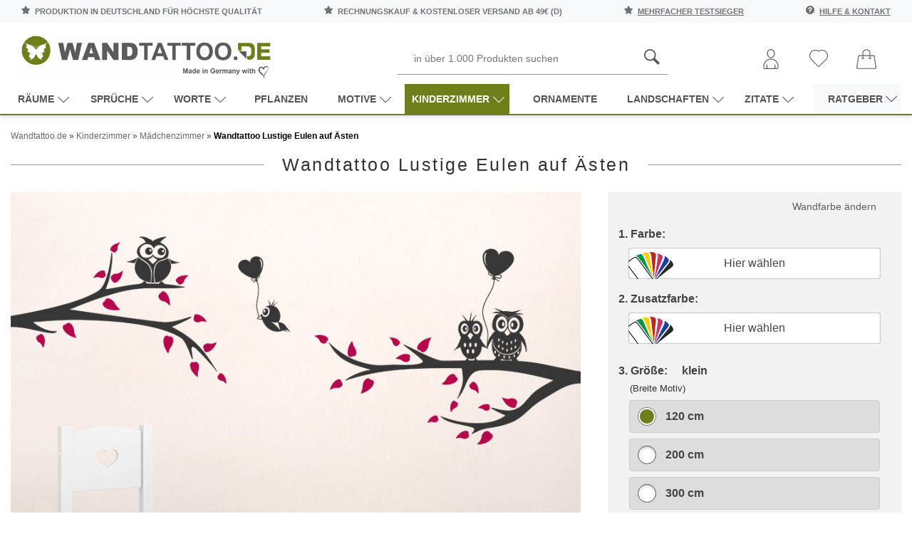

--- FILE ---
content_type: text/html; charset=UTF-8
request_url: https://www.wandtattoo.de/wandtattoos/kinderzimmer/maedchenzimmer/wandtattoo-lustige-eulen-auf-aesten.html
body_size: 39840
content:
<!DOCTYPE html>
<html lang="de">
<head>
<meta charset="UTF-8" />
<meta name="viewport" content="width=device-width, initial-scale=1.0, user-scalable=yes" />
<title>Wandtattoo Lustige Eulen auf Ästen mit Herz | Wandtattoo.de</title>
<meta name="description" content="Das Wandtattoo Lustige Eulen hier entdecken. ❤ Spitzenqualität aus Deutschland | schnelle Lieferung | portofrei (D) bei Wandtattoo.de bestellen!" />
<meta name="robots" content="index,follow" />
<meta name="author" content="WANDTATTOO.DE" />
<meta name="revisit-after" content="5 days" />
<link rel="canonical" href="https://www.wandtattoo.de/wandtattoos/kinderzimmer/maedchenzimmer/wandtattoo-lustige-eulen-auf-aesten.html" />
<meta property="og:title" content="Wandtattoo Lustige Eulen auf Ästen mit Herz | Wandtattoo.de" />
<meta property="og:type" content="product" />
<meta property="og:price:amount" content="29.95" />
<meta property="og:price:currency" content="EUR" />
<meta property="og:url" content="https://www.wandtattoo.de/wandtattoos/kinderzimmer/maedchenzimmer/wandtattoo-lustige-eulen-auf-aesten.html" />
<meta property="og:site_name" content="WANDTATTOO.DE" />
<meta property="og:description" content="Das Wandtattoo Lustige Eulen hier entdecken. &#10084; Spitzenqualität aus Deutschland | schnelle Lieferung | portofrei (D) bei Wandtattoo.de bestellen!" />
<meta property="og:image" content="https://www.wandtattoo.de/images/product_images/original_images/3844_0-wandtattoo-lustige-eulen-auf-aesten.jpg" />
<meta property="og:availability" content="instock" />
<meta property="og:condition" content="new" />
<meta property="product:retailer_item_id" content="3844" />
<link rel="preload" as="image" fetchpriority="high" href="/images/product_images/original_images/3844_0-wandtattoo-lustige-eulen-auf-aesten.jpg" /><link rel="icon" type="image/png" sizes="16x16" href="https://www.wandtattoo.de/templates/revplus-wandtattoo/favicons/favicon-16x16.png" />
<link rel="icon" type="image/png" sizes="32x32" href="https://www.wandtattoo.de/templates/revplus-wandtattoo/favicons/favicon-32x32.png" />
<link rel="icon" type="image/png" sizes="96x96" href="https://www.wandtattoo.de/templates/revplus-wandtattoo/favicons/favicon-96x96.png" />
<link rel="shortcut icon" href="https://www.wandtattoo.de/templates/revplus-wandtattoo/favicons/favicon.ico" />
<link rel="apple-touch-icon" href="https://www.wandtattoo.de/templates/revplus-wandtattoo/favicons/apple-touch-icon.png" />
<link rel="mask-icon" href="https://www.wandtattoo.de/templates/revplus-wandtattoo/favicons/safari-pinned-tab.svg" color="#ffffff" />
<link rel="manifest" href="https://www.wandtattoo.de/templates/revplus-wandtattoo/favicons/site.webmanifest" />
<!--
=========================================================
modified eCommerce Shopsoftware (c) 2009-2013 [www.modified-shop.org]
=========================================================

modified eCommerce Shopsoftware offers you highly scalable E-Commerce-Solutions and Services.
The Shopsoftware is redistributable under the GNU General Public License (Version 2) [http://www.gnu.org/licenses/gpl-2.0.html].
based on: E-Commerce Engine Copyright (c) 2006 xt:Commerce, created by Mario Zanier & Guido Winger and licensed under GNU/GPL.
Information and contribution at http://www.xt-commerce.com

=========================================================
Please visit our website: www.modified-shop.org
=========================================================
-->

<link rel="preload" as="style" href="https://www.wandtattoo.de/templates/revplus-wandtattoo/stylesheet.min.css?v=1732795232" type="text/css" media="screen" />
<link rel="stylesheet" href="https://www.wandtattoo.de/templates/revplus-wandtattoo/stylesheet.min.css?v=1732795232" type="text/css" media="screen" />

<style>
:root {--tpl-main-color:rgb(110, 126, 27);
--tpl-main-color-2:rgb(114, 114, 113);
--tpl-bg-color:rgb(255, 255, 255);
--tpl-bg-color-2:rgb(240, 240, 240);
--tpl-bg-productbox:rgb(255, 255, 255);
--tpl-bg-footer:rgb(49, 49, 49);
--tpl-text-standard:rgb(68, 68, 68);
--tpl-text-headings:rgb(51, 51, 51);
--tpl-text-button:rgb(255, 255, 255);
--tpl-text-footer:rgb(49, 49, 49);
--tpl-text-footer-headings:rgb(110, 126, 27);
--submit-colorsettings:Farben speichern;
}
</style>
<base href="https://www.wandtattoo.de/" /><script type="text/javascript">var DIR_WS_BASE="https://www.wandtattoo.de/";</script>

<link rel="preload" as="script" href="https://www.wandtattoo.de/templates/revplus-wandtattoo/javascript/jquery.min.js">
<script src="https://www.wandtattoo.de/templates/revplus-wandtattoo/javascript/jquery.min.js" type="text/javascript"></script>

<script>
  // Passive event listeners
  $.event.special.touchstart={setup:function(e,t,n){this.addEventListener("touchstart",n,{passive:!t.includes("noPreventDefault")})}},
  $.event.special.touchmove={setup:function(e,t,n){this.addEventListener("touchmove",n,{passive:!t.includes("noPreventDefault")})}};

  var mobilseite=0,tabletseite=0;
  if($(window).width()<768)mobilseite=1;else if($(window).width()<=1024)tabletseite=1;else console.log("aufruf per desktop viewport");
  var crawlerAgentRegex=/bot|google|aolbuild|Insights|Chrome-Lighthouse|baidu|bing|msn|duckduckgo|teoma|slurp|yandex/i;
</script>


<!-- Google Tag Manager -->
<script>
window.dataLayer = window.dataLayer || [];
(function(w,d,s,l,i){w[l]=w[l]||[];w[l].push({'gtm.start':
new Date().getTime(),event:'gtm.js'});var f=d.getElementsByTagName(s)[0],
j=d.createElement(s),dl=l!='dataLayer'?'&l='+l:'';j.async=true;j.src=
'https://www.googletagmanager.com/gtm.js?id='+i+dl;f.parentNode.insertBefore(j,f);
})(window,document,'script','dataLayer','GTM-NS6D3GCG');</script>
<!-- End Google Tag Manager -->
</head>
<body>
    <script type="text/javascript">
      var attributePriceUpdater;

      (function ($) {
        attributePriceUpdater = {
          calculate: function(ThisElement) {
            // console.log(ThisElement);

            var viewAdditional = false,
                updateOrgPrice = true,
                summe          = 0,
                attrvpevalue   = 0,
                symbolLeft     = '',
                symbolRight    = '',
                data           = ThisElement.data('attrdata'),
                el             = $('div[id^="optionen'+ data.pid +'"] select').length ? ' option:selected' : ' input:checked';

            $.each($('div[id^="optionen'+ data.pid +'"]'+ el), function() {
              if (!$(this).parents('div[id^="optionen'+ data.pid +'"] [id^="pmatrix_v"]').attr('style')) {
                data = $(this).data('attrdata');

                if (data.aprice != 0) {
                  if (data.prefix == '-') {
                    summe -= data.aprice;
                  }
                  else if (data.prefix == '+') {
                    summe += data.aprice;
                  }
                  else if (data.prefix == '=') {
                    summe += data.aprice - data.gprice;
                  }

                  attrvpevalue += data.attrvpevalue;
                }
              }
            });

            var newPrice = (Math.round((summe + data.gprice) * 100) / 100).toFixed(2).toString().replace(/[.]/, ',');
            var oldPrice = (Math.round((summe + data.oprice) * 100) / 100).toFixed(2).toString().replace(/[.]/, ',');

            if (data.vpevalue !== false) {
              var newVpePrice = (Math.round((summe + data.gprice) / (data.vpevalue + attrvpevalue) * 100) / 100).toFixed(2).toString().replace(/[.]/, ',');
            }

            if (data.cleft) {
              symbolLeft = data.cleft + '&nbsp;';
            }

            if (data.cright) {
              symbolRight = '&nbsp;' + data.cright;
            }

            if (viewAdditional) {
              $('div[id^="optionen'+ data.pid +'"] .calculatePriceUpdater span.cuPrice').html('&nbsp;'+ symbolLeft + newPrice + symbolRight);

              if (data.vpevalue !== false) {
                $('div[id^="optionen'+ data.pid +'"] .calculatePriceUpdater span.cuVpePrice').html(symbolLeft + newVpePrice + symbolRight + data.protext + data.vpetext);
              }
            }
            else {
              $(".calculatePriceUpdater").remove();
            }

            if (updateOrgPrice) {
              $('.summary_pricebox .pd_price .standard_price').html(symbolLeft + newPrice + symbolRight);
              $('.summary_pricebox .pd_price .new_price').html(data.onlytext + symbolLeft + newPrice + symbolRight);
              $('.summary_pricebox .pd_price .old_price').html(data.insteadtext + symbolLeft + oldPrice + symbolRight);

              if (data.vpevalue !== false) {
                $('.summary_pricebox .pd_vpe').html(symbolLeft + newVpePrice + symbolRight + data.protext + data.vpetext);
              }
            }
          },
          calculateAll: function() {
            $.each($('div[id^="optionen"] input[type=radio]:checked, div[id^="optionen"] input[type=checkbox], div[id^="optionen"] option'), function() {
              attributePriceUpdater.calculate($(this));
            });
          }
        };

        $(document).ready(function() {
          attributePriceUpdater.calculateAll();
          $(".calculatePriceUpdater").show();

          $('div[id^="optionen"] select').on('change click', function() {
            attributePriceUpdater.calculate($('option', this));
          });

          $('div[id^="optionen"] input').on('change click', function() {
            attributePriceUpdater.calculate($(this));
          });
        });
      })(jQuery);
    </script>
<style type="text/css">
  .calculatePriceUpdater {
    display    : none;
    margin     : 10px 2px;
    font-size  : 80%;
    line-height: 15px;
  }  
</style>



<noscript><iframe src="https://www.googletagmanager.com/ns.html?id=GTM-NS6D3GCG" height="0" width="0" style="display:none;visibility:hidden"></iframe></noscript>

<div class="page-wrapper  ">
	
		<header id="main-header" class="container-fluid sticky-top">
  
  
  <div class="main-header__top-bar row bg-light py-2">
  <div class="col-12">
    <div class="container">
      <div class="d-flex justify-content-between">
        <span class="text-uppercase d-none d-md-inline-block">
          <svg class="mr-1" width="12" height="12" xmlns="http://www.w3.org/2000/svg" fill-rule="evenodd" clip-rule="evenodd" image-rendering="optimizeQuality" shape-rendering="geometricPrecision" text-rendering="geometricPrecision" viewBox="0 0 946 925"><defs><linearGradient id="a" x1="879.004" x2="4.59119" y1="-8.58233" y2="933.093" gradientUnits="userSpaceOnUse"><stop offset="0" stop-color="#ebecec"/><stop offset="1" stop-color="#d9dada"/></linearGradient></defs><path d="M943 351c-8-23-29-40-53-44l-241-36L544 54c-11-23-35-37-60-37-26 0-49 15-60 37L319 271 78 307c-25 4-45 21-53 44s-2 49 16 66l176 176-41 244c-4 25 7 49 27 64 11 8 25 12 38 12 11 0 22-3 32-8l210-113 210 113c10 5 21 8 32 8 14 0 27-4 39-12 21-14 32-39 27-64l-41-244 176-176c17-17 23-43 16-66z"/><path fill="url(#a)" d="M464 0c-21 4-39 18-48 37L308 262 416 37c9-19 27-33 48-37zM55 300c-24 5-44 22-52 45-8 24-2 50 16 68l183 182-42 253c-4 25 7 51 28 66 8 5 16 9 25 11-9-2-18-5-25-11-22-15-33-40-28-66l42-253L19 413C1 395-5 369 3 345c8-23 28-40 52-45zm424 501l217 117c6 3 13 6 20 7-7-1-13-4-19-7L480 801zm227-253c-15 15-22 37-19 58l42 253-217-117c-10-6-22-8-33-8s-23 3-33 8L229 859l42-253c4-21-3-43-19-58L69 366l249-37c23-3 42-18 52-38L478 66l108 225c10 20 29 35 52 38l249 37-183 182z"/></svg>
          Produktion in Deutschland für höchste Qualität
        </span>
        
        <span class="text-uppercase d-none d-md-inline-block">
          <svg class="mr-1" width="12" height="12" xmlns="http://www.w3.org/2000/svg" fill-rule="evenodd" clip-rule="evenodd" image-rendering="optimizeQuality" shape-rendering="geometricPrecision" text-rendering="geometricPrecision" viewBox="0 0 946 925"><defs><linearGradient id="a" x1="879.004" x2="4.59119" y1="-8.58233" y2="933.093" gradientUnits="userSpaceOnUse"><stop offset="0" stop-color="#ebecec"/><stop offset="1" stop-color="#d9dada"/></linearGradient></defs><path d="M943 351c-8-23-29-40-53-44l-241-36L544 54c-11-23-35-37-60-37-26 0-49 15-60 37L319 271 78 307c-25 4-45 21-53 44s-2 49 16 66l176 176-41 244c-4 25 7 49 27 64 11 8 25 12 38 12 11 0 22-3 32-8l210-113 210 113c10 5 21 8 32 8 14 0 27-4 39-12 21-14 32-39 27-64l-41-244 176-176c17-17 23-43 16-66z"/><path fill="url(#a)" d="M464 0c-21 4-39 18-48 37L308 262 416 37c9-19 27-33 48-37zM55 300c-24 5-44 22-52 45-8 24-2 50 16 68l183 182-42 253c-4 25 7 51 28 66 8 5 16 9 25 11-9-2-18-5-25-11-22-15-33-40-28-66l42-253L19 413C1 395-5 369 3 345c8-23 28-40 52-45zm424 501l217 117c6 3 13 6 20 7-7-1-13-4-19-7L480 801zm227-253c-15 15-22 37-19 58l42 253-217-117c-10-6-22-8-33-8s-23 3-33 8L229 859l42-253c4-21-3-43-19-58L69 366l249-37c23-3 42-18 52-38L478 66l108 225c10 20 29 35 52 38l249 37-183 182z"/></svg>
          Rechnungskauf &amp; kostenloser Versand ab 49€ (D)
        </span>

        <span class="text-uppercase d-md-inline-block">
          <svg class="mr-1" width="12" height="12" xmlns="http://www.w3.org/2000/svg" fill-rule="evenodd" clip-rule="evenodd" image-rendering="optimizeQuality" shape-rendering="geometricPrecision" text-rendering="geometricPrecision" viewBox="0 0 946 925"><defs><linearGradient id="a" x1="879.004" x2="4.59119" y1="-8.58233" y2="933.093" gradientUnits="userSpaceOnUse"><stop offset="0" stop-color="#ebecec"/><stop offset="1" stop-color="#d9dada"/></linearGradient></defs><path d="M943 351c-8-23-29-40-53-44l-241-36L544 54c-11-23-35-37-60-37-26 0-49 15-60 37L319 271 78 307c-25 4-45 21-53 44s-2 49 16 66l176 176-41 244c-4 25 7 49 27 64 11 8 25 12 38 12 11 0 22-3 32-8l210-113 210 113c10 5 21 8 32 8 14 0 27-4 39-12 21-14 32-39 27-64l-41-244 176-176c17-17 23-43 16-66z"/><path fill="url(#a)" d="M464 0c-21 4-39 18-48 37L308 262 416 37c9-19 27-33 48-37zM55 300c-24 5-44 22-52 45-8 24-2 50 16 68l183 182-42 253c-4 25 7 51 28 66 8 5 16 9 25 11-9-2-18-5-25-11-22-15-33-40-28-66l42-253L19 413C1 395-5 369 3 345c8-23 28-40 52-45zm424 501l217 117c6 3 13 6 20 7-7-1-13-4-19-7L480 801zm227-253c-15 15-22 37-19 58l42 253-217-117c-10-6-22-8-33-8s-23 3-33 8L229 859l42-253c4-21-3-43-19-58L69 366l249-37c23-3 42-18 52-38L478 66l108 225c10 20 29 35 52 38l249 37-183 182z"/></svg>
          <a href="/info/testsiege">mehrfacher Testsieger</a>
        </span>

        <span class="text-uppercase d-md-inline-block">
          <svg class="mr-1" width="12" height="12" xmlns="http://www.w3.org/2000/svg" viewBox="0 0 512 512"><path d="M256 0C114.833 0 0 114.833 0 256s114.833 256 256 256 256-114.833 256-256S397.167 0 256 0zm-10.667 426.667c-17.646 0-32-14.354-32-32s14.354-32 32-32 32 14.354 32 32-14.354 32-32 32zm32-130.125v34.125c0 5.896-4.771 10.667-10.667 10.667H224c-5.896 0-10.667-4.771-10.667-10.667v-53.333c0-23.521 19.146-42.667 42.667-42.667s42.667-19.146 42.667-42.667-19.146-42.667-42.667-42.667-42.667 19.146-42.667 42.667v10.667c0 5.896-4.771 10.667-10.667 10.667H160c-5.896 0-10.667-4.771-10.667-10.667V192c0-58.813 47.854-106.667 106.667-106.667S362.667 133.188 362.667 192c0 51.188-36.063 94.563-85.334 104.542z"/></svg>
          <a href="/info/">Hilfe &amp; Kontakt</a>
        </span>
      </div>
    </div>
  </div>
</div>
  <div class="container">
    
    <div class="row darkbg pt-2 pb-0 align-items-center">
	
	 <div class="col-md-1 d-md-block d-xl-none">
	 <div id="the-menu-button-oben">
        <!-- Toggle Main Navi: Mobile -->
        <div id="my-button4" style="cursor:pointer">
          <div class="a-hamburger-icon"></div>
         <span class="btn-desc">Menü</span>
        </div>
		<div id="my-button4-close" style="cursor:pointer;display:none">
          <div class="a-hamburger-icon"></div>
         <span class="btn-desc">Menü</span>
        </div>
		</div>
      </div>
	
	
      <div class="col-md-4">
        <a href="https://www.wandtattoo.de/" title="Wandtattoo">
           <img class="logo-top" src="https://www.wandtattoo.de/bilder/wandtattoo-logo.png" alt="Wandtattoo.de Logo"> 
		  	   </a>

        <!-- logo structured-data for google -->
        <script type="application/ld+json">
           { 
            "@context": "http://schema.org",
            "@type": "Organization",
			"name" : "WANDTATTOO.DE",
            "url": "https://www.wandtattoo.de/",
             "logo": "https://www.wandtattoo.de/bilder/wandtattoo-logo.png"
           } 
        </script>

        <!-- Toggle Main Navi: Laptop -->
        <i class="toggle-mega icon-menu "></i>
      </div>

     

      <div class="col-md-7 col-xl-8 head-servicebar">
                  <div class="search_toggle_mobile d-block d-sm-block d-md-none d-lg-none">
            <svg width="36" height="36" xmlns="http://www.w3.org/2000/svg" fill-rule="evenodd" clip-rule="evenodd" image-rendering="optimizeQuality" shape-rendering="geometricPrecision" text-rendering="geometricPrecision" viewBox="0 0 5163 5163"><path fill="#5b5b5b" d="M4554 5163L2965 3574c-299 188-651 298-1029 298C867 3872 0 3005 0 1936S867 0 1936 0s1936 867 1936 1936c0 379-111 731-298 1029l1589 1589-608 608zM1936 3442c830 0 1506-675 1506-1506 0-830-676-1506-1506-1506S430 1105 430 1936c0 830 676 1506 1506 1506z"/></svg>
            <svg class="d-none d-sm-none" xmlns="http://www.w3.org/2000/svg" xmlns:xlink="http://www.w3.org/1999/xlink" aria-hidden="true" focusable="false" width="38" height="38" style="-ms-transform: rotate(360deg); -webkit-transform: rotate(360deg); transform: rotate(360deg);" preserveAspectRatio="xMidYMid meet" viewBox="0 0 32 32"><path d="M16 3C8.832 3 3 8.832 3 16s5.832 13 13 13s13-5.832 13-13S23.168 3 16 3zm0 2c6.086 0 11 4.914 11 11s-4.914 11-11 11S5 22.086 5 16S9.914 5 16 5zm-3.781 5.781L10.78 12.22L14.562 16l-3.78 3.781l1.437 1.438L16 17.437l3.781 3.782l1.438-1.438L17.437 16l3.782-3.781l-1.438-1.438L16 14.562z" fill="#333333"/></svg>
          </div>

          <div id="search" class="mx-auto d-none d-sm-none d-md-block d-lg-block">
            


<form id="quick_find" action="https://www.wandtattoo.de/advanced_search_result.php" method="get" class="box-search">
  <div class="d-flex">
    
    <button type="submit" title="Suchen">
            <svg width="22" height="22" xmlns="http://www.w3.org/2000/svg" fill-rule="evenodd" clip-rule="evenodd" image-rendering="optimizeQuality" shape-rendering="geometricPrecision" text-rendering="geometricPrecision" viewBox="0 0 5163 5163"><path fill="#5b5b5b" d="M4554 5163L2965 3574c-299 188-651 298-1029 298C867 3872 0 3005 0 1936S867 0 1936 0s1936 867 1936 1936c0 379-111 731-298 1029l1589 1589-608 608zM1936 3442c830 0 1506-675 1506-1506 0-830-676-1506-1506-1506S430 1105 430 1936c0 830 676 1506 1506 1506z"/></svg>
    </button>

    <input type="text" name="keywords" placeholder="in über 1.000 Produkten suchen" id="inputString" class="input-search-query" maxlength="30" autocomplete="off"  />
  </div>
</form>


          </div>
        
        <!-- search structured-data for google-->
        <script type="application/ld+json">
           { 
            "@context": "http://schema.org",
            "@type": "WebSite",
            "url": "https://www.wandtattoo.de/",
            "potentialAction":  { 
              "@type": "SearchAction",
              "target": "https://www.wandtattoo.de/advanced_search_result.php?keywords={search_term_string}",
              "query-input": "required name=search_term_string"
             } 
           } 
        </script>

        



        
        <div class="mainnavi">
          <ul>
                          <li class="rechts">
                <a href="https://www.wandtattoo.de/account.php" title="Konto verwalten">
                   <svg width="28" height="28" xmlns="http://www.w3.org/2000/svg" fill-rule="evenodd" clip-rule="evenodd" image-rendering="optimizeQuality" shape-rendering="geometricPrecision" text-rendering="geometricPrecision" viewBox="0 0 7721 10196"><defs><style>.fil0{fill:#5b5b5b;fill-rule:nonzero}</style></defs><g id="Ebene_x0020_1"><path d="M5874 2213c0 611-227 1197-592 1628-364 428-865 704-1421 704s-1058-276-1421-704c-365-430-592-1017-592-1628 0-606 222-1157 582-1556C2795 251 3301 0 3861 0s1066 251 1431 657c360 400 582 950 582 1556zm-924 1347c301-355 488-840 488-1347 0-496-180-943-470-1266-285-316-677-512-1108-512-432 0-824 196-1108 512-290 323-470 770-470 1266 0 507 187 992 488 1347 284 334 669 550 1090 550s806-216 1090-550zM6957 10196H764c-211 0-402-86-540-224S0 9643 0 9432v-746c0-1041 422-1983 1104-2665s1624-1104 2665-1104v1h182v-1c1041 0 1983 422 2665 1104s1104 1625 1104 2665v746c0 211-86 402-224 540s-329 224-540 224zM764 9761h6193c91 0 173-37 233-96 59-59 96-142 96-233v-746c0-921-373-1754-977-2358-603-603-1437-977-2358-977v-1h-182v1c-921 0-1754 373-2358 977-603 603-977 1437-977 2358v746c0 91 37 173 96 233 59 59 142 96 233 96z" class="fil0"/><path d="M1588 8071c0-120 97-218 218-218 120 0 218 97 218 218v1908c0 120-97 218-218 218-120 0-218-97-218-218V8071zM5698 8071c0-120 97-218 218-218 120 0 218 97 218 218v1908c0 120-97 218-218 218-120 0-218-97-218-218V8071z" class="fil0"/></g></svg> 
                 
                </a>
              </li>

            
                          <li class="wishlist rechts" data-placement="bottom" data-toggle="tooltip" title="Ihr Merkzettel">
                



  <a href="https://www.wandtattoo.de/wishlist.php" title="Wunschliste">
    <svg class="mobilemerkzettelicon" width="26" height="26" xmlns="http://www.w3.org/2000/svg" fill-rule="evenodd" clip-rule="evenodd" image-rendering="optimizeQuality" shape-rendering="geometricPrecision" text-rendering="geometricPrecision" viewBox="0 0 11576 10695"><path fill="#5b5b5b" fill-rule="nonzero" d="M5786 10695c-85 0-168-17-247-50-78-32-150-80-210-140l-1-1-4258-4263C357 5528 0 4591 0 3655c0-937 357-1874 1070-2587h1C1732 408 2584 54 3450 5c816-46 1644 179 2337 676C6481 185 7311-40 8127 6c868 49 1720 403 2380 1063 345 345 613 748 795 1187 181 438 276 912 275 1401 0 489-96 962-277 1399-182 438-449 840-794 1185l-4262 4263c-60 60-132 107-211 140s-162 50-247 50zm-64-496c19 8 40 12 64 12 23 0 45-4 64-12 18-8 36-20 52-36l4262-4263h1c299-299 531-647 688-1026 158-381 240-792 241-1216 0-425-82-837-240-1218-157-380-389-729-689-1029h-1c-573-573-1312-881-2064-923-761-43-1535 185-2163 685l-150 120-150-120c-627-500-1400-728-2160-685-752 42-1491 350-2065 923-619 619-928 1432-928 2245 0 814 309 1627 928 2246l4258 4262c16 16 34 28 53 36z"/></svg>
    <!-- <i class="icon-heart"></i> -->
    <span class="btn-desc d-inline-block d-lg-none">Merkzettel</span>
   
  </a>


              </li>
            
                          <li class="cart rechts" data-placement="bottom" data-toggle="tooltip" title="Ihr Warenkorb">
                
	
		
		
		
	

	
		<a href="https://www.wandtattoo.de/shopping_cart.php" title="Warenkorb">
  <svg width="28" height="28" xmlns="http://www.w3.org/2000/svg" fill-rule="evenodd" clip-rule="evenodd" image-rendering="optimizeQuality" shape-rendering="geometricPrecision" text-rendering="geometricPrecision" viewBox="0 0 57183 56601"><path fill="#5b5b5b" d="M3942 54176c-1011 0-1785-898-1634-1899 5168-30405 3702-32804 6399-32804h8588v5447h-2179c-643 0-1163 520-1163 1163s520 1163 1163 1163h6786c643 0 1163-520 1163-1163s-520-1163-1163-1163h-2280v-5447h17939v5447h-2280c-643 0-1163 520-1163 1163s520 1163 1163 1163h6787c1540 0 1539-2327 0-2327h-2180v-5447h8583c2649 0 1164 2009 6399 32803 433 2879-788 1697-50927 1901zm15679-42880c0-4945 4024-8970 8970-8970 4945 0 8970 4024 8970 8970v5850H19622v-5850zm32782 9231c-298-1959-1952-3381-3933-3381h-8583v-5850C39887 5067 34820 0 28591 0S17295 5067 17295 11296v5850H8707c-1981 0-3635 1422-3933 3381C417 52428-1191 52656 926 55119c2228 2589 1902 891 52310 1384 1160 0 2260-504 3016-1384 2198-2558 340-3928-3848-34592z"/></svg>
</a>
	

	

	
		
			<script>
				$(document).ready(function() {

					$('#modal--cart').on('click', function(e) {
						e.preventDefault();

						var $this     = $(this),
							ajaxURL   = $this.attr('href'),
							targetDIV = $this.data('href');

						$.ajax({
							method:  'GET',
							url:     ajaxURL,
							success: function(data, textStatus, jqXHR) {

								if ($(targetDIV).length > 0) {
									$(targetDIV).remove();
								}

								$(document.body).append(data);

								$(targetDIV).modal('show');

								$('#cart-modalwindow--close').on('click', function(e) {
									e.preventDefault();

									$(targetDIV).modal('hide');
								});
							}
						});
					});
				});
			</script>
		
	


              </li>
            
           
          </ul>
        </div>
      </div>
   

          <div class="navibar double-border">
	<nav id="dasmenu" class="mainnavi">
		



  
  <ul class="CatNavi"><li class="catID-225 level1  hassubmenu" data-depth="0"><a href="https://www.wandtattoo.de/raeume" title="Wandtattoo Räume">Räume<svg xmlns="http://www.w3.org/2000/svg" xmlns:xlink="http://www.w3.org/1999/xlink" aria-hidden="true" focusable="false" width="1.15em" height=".9em" style="-ms-transform: rotate(360deg); -webkit-transform: rotate(360deg); transform: rotate(360deg);" preserveAspectRatio="xMidYMid meet" viewBox="0 0 1024 896"><path d="M8 211q0-14 10-24t24-10t24 10l452 452l445-445q10-10 24-10t24 10t10 24t-10 24L542 711q-10 10-24 10t-24-10L18 236q-2-2-3.5-4.5t-2.5-5l-2-5l-1.5-5L8 211z" fill="currentColor"/></svg></a>

                              
  <ul ><li class="catID-226 level2 " data-depth="1"><a href="https://www.wandtattoo.de/raeume/wohnzimmer" title="Wandtattoo Wohnzimmer">Wohnzimmer</a>

                          </li>
                  <li class="catID-227 level2 " data-depth="1"><a href="https://www.wandtattoo.de/raeume/schlafzimmer" title="Wandtattoo Schlafzimmer">Schlafzimmer</a>

                          </li>
                  <li class="catID-228 level2 " data-depth="1"><a href="https://www.wandtattoo.de/raeume/kueche" title="Wandtattoo Küche">Küche</a>

                          </li>
                  <li class="catID-229 level2 " data-depth="1"><a href="https://www.wandtattoo.de/raeume/bad" title="Wandtattoo Bad">Bad</a>

                          </li>
                  <li class="catID-230 level2 " data-depth="1"><a href="https://www.wandtattoo.de/raeume/flur" title="Wandtattoo Flur">Flur</a>

                          </li>
                  <li class="catID-250 level2 " data-depth="1"><a href="https://www.wandtattoo.de/raeume/esszimmer" title="Wandtattoo Esszimmer">Esszimmer</a>

                          </li>
                  <li class="catID-232 level2 " data-depth="1"><a href="https://www.wandtattoo.de/raeume/kinderzimmer" title="Wandtattoo Kinderzimmer">Kinderzimmer</a>

                          </li>
                  <li class="catID-249 level2 " data-depth="1"><a href="https://www.wandtattoo.de/raeume/buero" title="Wandtattoo Büro">Büro</a>

                          </li>
                  
                 
      </ul>
      


                                          </li>
                  <li class="catID-118 level1  hassubmenu" data-depth="0"><a href="https://www.wandtattoo.de/sprueche" title="Wandtattoo Sprüche">Sprüche<svg xmlns="http://www.w3.org/2000/svg" xmlns:xlink="http://www.w3.org/1999/xlink" aria-hidden="true" focusable="false" width="1.15em" height=".9em" style="-ms-transform: rotate(360deg); -webkit-transform: rotate(360deg); transform: rotate(360deg);" preserveAspectRatio="xMidYMid meet" viewBox="0 0 1024 896"><path d="M8 211q0-14 10-24t24-10t24 10l452 452l445-445q10-10 24-10t24 10t10 24t-10 24L542 711q-10 10-24 10t-24-10L18 236q-2-2-3.5-4.5t-2.5-5l-2-5l-1.5-5L8 211z" fill="currentColor"/></svg></a>

                              
  <ul ><li class="catID-137 level2 " data-depth="1"><a href="https://www.wandtattoo.de/sprueche/leben" title="Wandtattoo Leben">Leben</a>

                          </li>
                  <li class="catID-136 level2 " data-depth="1"><a href="https://www.wandtattoo.de/sprueche/motivation" title="Wandtattoo Motivation">Motivation</a>

                          </li>
                  <li class="catID-138 level2 " data-depth="1"><a href="https://www.wandtattoo.de/sprueche/traum" title="Wandtattoo Traum">Traum</a>

                          </li>
                  <li class="catID-139 level2 " data-depth="1"><a href="https://www.wandtattoo.de/sprueche/liebe" title="Wandtattoo Liebe">Liebe</a>

                          </li>
                  <li class="catID-251 level2 " data-depth="1"><a href="https://www.wandtattoo.de/sprueche/essen-trinken" title="Wandtattoo Essen &amp; Trinken">Essen &amp; Trinken</a>

                          </li>
                  <li class="catID-140 level2 " data-depth="1"><a href="https://www.wandtattoo.de/sprueche/lustig" title="Wandtattoo Lustig">Lustig</a>

                          </li>
                  <li class="catID-141 level2 " data-depth="1"><a href="https://www.wandtattoo.de/sprueche/weisheiten" title="Wandtattoo Weisheiten">Weisheiten</a>

                          </li>
                  
                 
      </ul>
      


                                          </li>
                  <li class="catID-120 level1  hassubmenu" data-depth="0"><a href="https://www.wandtattoo.de/worte" title="Wandtattoo Worte">Worte<svg xmlns="http://www.w3.org/2000/svg" xmlns:xlink="http://www.w3.org/1999/xlink" aria-hidden="true" focusable="false" width="1.15em" height=".9em" style="-ms-transform: rotate(360deg); -webkit-transform: rotate(360deg); transform: rotate(360deg);" preserveAspectRatio="xMidYMid meet" viewBox="0 0 1024 896"><path d="M8 211q0-14 10-24t24-10t24 10l452 452l445-445q10-10 24-10t24 10t10 24t-10 24L542 711q-10 10-24 10t-24-10L18 236q-2-2-3.5-4.5t-2.5-5l-2-5l-1.5-5L8 211z" fill="currentColor"/></svg></a>

                              
  <ul ><li class="catID-148 level2 " data-depth="1"><a href="https://www.wandtattoo.de/worte/schlafzimmer" title="Wandtattoo Schlafzimmer">Schlafzimmer</a>

                          </li>
                  <li class="catID-149 level2 " data-depth="1"><a href="https://www.wandtattoo.de/worte/wohnzimmer" title="Wandtattoo Wohnzimmer">Wohnzimmer</a>

                          </li>
                  <li class="catID-150 level2 " data-depth="1"><a href="https://www.wandtattoo.de/worte/kueche" title="Wandtattoo Küche">Küche</a>

                          </li>
                  <li class="catID-152 level2 " data-depth="1"><a href="https://www.wandtattoo.de/worte/bad" title="Wandtattoo Bad">Bad</a>

                          </li>
                  <li class="catID-151 level2 " data-depth="1"><a href="https://www.wandtattoo.de/worte/flur" title="Wandtattoo Flur">Flur</a>

                          </li>
                  <li class="catID-153 level2 " data-depth="1"><a href="https://www.wandtattoo.de/worte/buero" title="Wandtattoo Büro">Büro</a>

                          </li>
                  
                 
      </ul>
      


                                          </li>
                  <li class="catID-116 level1 " data-depth="0"><a href="https://www.wandtattoo.de/pflanzen" title="Wandtattoo Pflanzen">Pflanzen</a>

                          </li>
                  <li class="catID-124 level1  hassubmenu" data-depth="0"><a href="https://www.wandtattoo.de/motive" title="Wandtattoo Motive">Motive<svg xmlns="http://www.w3.org/2000/svg" xmlns:xlink="http://www.w3.org/1999/xlink" aria-hidden="true" focusable="false" width="1.15em" height=".9em" style="-ms-transform: rotate(360deg); -webkit-transform: rotate(360deg); transform: rotate(360deg);" preserveAspectRatio="xMidYMid meet" viewBox="0 0 1024 896"><path d="M8 211q0-14 10-24t24-10t24 10l452 452l445-445q10-10 24-10t24 10t10 24t-10 24L542 711q-10 10-24 10t-24-10L18 236q-2-2-3.5-4.5t-2.5-5l-2-5l-1.5-5L8 211z" fill="currentColor"/></svg></a>

                              
  <ul ><li class="catID-123 level2 " data-depth="1"><a href="https://www.wandtattoo.de/motive/uhren" title="Wandtattoo Uhren">Uhren</a>

                          </li>
                  <li class="catID-133 level2 " data-depth="1"><a href="https://www.wandtattoo.de/motive/fotorahmen" title="Wandtattoo Fotorahmen">Fotorahmen</a>

                          </li>
                  <li class="catID-122 level2 " data-depth="1"><a href="https://www.wandtattoo.de/motive/garderoben" title="Wandtattoo Garderoben">Garderoben</a>

                          </li>
                  <li class="catID-130 level2 " data-depth="1"><a href="https://www.wandtattoo.de/motive/tiere" title="Wandtattoo Tiere">Tiere</a>

                          </li>
                  <li class="catID-243 level2 " data-depth="1"><a href="https://www.wandtattoo.de/motive/originell" title="Wandtattoo Originell">Originell</a>

                          </li>
                  <li class="catID-131 level2 " data-depth="1"><a href="https://www.wandtattoo.de/motive/sport" title="Wandtattoo Sport">Sport</a>

                          </li>
                  <li class="catID-126 level2 " data-depth="1"><a href="https://www.wandtattoo.de/motive/musik" title="Wandtattoo Musik">Musik</a>

                          </li>
                  <li class="catID-134 level2 " data-depth="1"><a href="https://www.wandtattoo.de/motive/tafelfolie" title="Wandtattoo Tafelfolie">Tafelfolie</a>

                          </li>
                  <li class="catID-125 level2 " data-depth="1"><a href="https://www.wandtattoo.de/motive/chinesische-zeichen" title="Wandtattoo chinesische Zeichen">chinesische Zeichen</a>

                          </li>
                  
                 
      </ul>
      


                                          </li>
                  <li class="active-cat catID-128 level1  hassubmenu" data-depth="0"><a href="https://www.wandtattoo.de/kinderzimmer" title="Wandtattoo Kinderzimmer">Kinderzimmer<svg xmlns="http://www.w3.org/2000/svg" xmlns:xlink="http://www.w3.org/1999/xlink" aria-hidden="true" focusable="false" width="1.15em" height=".9em" style="-ms-transform: rotate(360deg); -webkit-transform: rotate(360deg); transform: rotate(360deg);" preserveAspectRatio="xMidYMid meet" viewBox="0 0 1024 896"><path d="M8 211q0-14 10-24t24-10t24 10l452 452l445-445q10-10 24-10t24 10t10 24t-10 24L542 711q-10 10-24 10t-24-10L18 236q-2-2-3.5-4.5t-2.5-5l-2-5l-1.5-5L8 211z" fill="currentColor"/></svg></a>

                              
  <ul ><li class="catID-127 level2 " data-depth="1"><a href="https://www.wandtattoo.de/kinderzimmer/babyzimmer" title="Wandtattoo Babyzimmer">Babyzimmer</a>

                          </li>
                  <li class="active-cat catID-161 level2 " data-depth="1"><a href="https://www.wandtattoo.de/kinderzimmer/maedchenzimmer" title="Wandtattoo Mädchenzimmer">Mädchenzimmer</a>

                          </li>
                  <li class="catID-162 level2 " data-depth="1"><a href="https://www.wandtattoo.de/kinderzimmer/jungenzimmer" title="Wandtattoo Jungenzimmer">Jungenzimmer</a>

                          </li>
                  <li class="catID-129 level2 " data-depth="1"><a href="https://www.wandtattoo.de/kinderzimmer/jugendzimmer" title="Wandtattoo Jugendzimmer">Jugendzimmer</a>

                          </li>
                  
                 
      </ul>
      


                                          </li>
                  <li class="catID-117 level1 " data-depth="0"><a href="https://www.wandtattoo.de/ornamente" title="Wandtattoo Ornamente">Ornamente</a>

                          </li>
                  <li class="catID-121 level1  hassubmenu" data-depth="0"><a href="https://www.wandtattoo.de/landschaften" title="Wandtattoo Landschaften">Landschaften<svg xmlns="http://www.w3.org/2000/svg" xmlns:xlink="http://www.w3.org/1999/xlink" aria-hidden="true" focusable="false" width="1.15em" height=".9em" style="-ms-transform: rotate(360deg); -webkit-transform: rotate(360deg); transform: rotate(360deg);" preserveAspectRatio="xMidYMid meet" viewBox="0 0 1024 896"><path d="M8 211q0-14 10-24t24-10t24 10l452 452l445-445q10-10 24-10t24 10t10 24t-10 24L542 711q-10 10-24 10t-24-10L18 236q-2-2-3.5-4.5t-2.5-5l-2-5l-1.5-5L8 211z" fill="currentColor"/></svg></a>

                              
  <ul ><li class="catID-252 level2 " data-depth="1"><a href="https://www.wandtattoo.de/landschaften/weltkarten" title="Wandtattoo Weltkarten">Weltkarten</a>

                          </li>
                  <li class="catID-253 level2 " data-depth="1"><a href="https://www.wandtattoo.de/landschaften/landschaftsmotive" title="Wandtattoo Landschaftsmotive">Landschaftsmotive</a>

                          </li>
                  <li class="catID-254 level2 " data-depth="1"><a href="https://www.wandtattoo.de/landschaften/skylines" title="Wandtattoo Skylines">Skylines</a>

                          </li>
                  <li class="catID-255 level2 " data-depth="1"><a href="https://www.wandtattoo.de/landschaften/ortsnamen" title="Wandtattoo Ortsnamen">Ortsnamen</a>

                          </li>
                  
                 
      </ul>
      


                                          </li>
                  <li class="catID-119 level1  hassubmenu" data-depth="0"><a href="https://www.wandtattoo.de/zitate" title="Wandtattoo Zitate">Zitate<svg xmlns="http://www.w3.org/2000/svg" xmlns:xlink="http://www.w3.org/1999/xlink" aria-hidden="true" focusable="false" width="1.15em" height=".9em" style="-ms-transform: rotate(360deg); -webkit-transform: rotate(360deg); transform: rotate(360deg);" preserveAspectRatio="xMidYMid meet" viewBox="0 0 1024 896"><path d="M8 211q0-14 10-24t24-10t24 10l452 452l445-445q10-10 24-10t24 10t10 24t-10 24L542 711q-10 10-24 10t-24-10L18 236q-2-2-3.5-4.5t-2.5-5l-2-5l-1.5-5L8 211z" fill="currentColor"/></svg></a>

                              
  <ul ><li class="catID-142 level2 " data-depth="1"><a href="https://www.wandtattoo.de/zitate/motivation" title="Wandtattoo Motivation">Motivation</a>

                          </li>
                  <li class="catID-143 level2 " data-depth="1"><a href="https://www.wandtattoo.de/zitate/leben" title="Wandtattoo Leben">Leben</a>

                          </li>
                  <li class="catID-144 level2 " data-depth="1"><a href="https://www.wandtattoo.de/zitate/liebe" title="Wandtattoo Liebe">Liebe</a>

                          </li>
                  <li class="catID-145 level2 " data-depth="1"><a href="https://www.wandtattoo.de/zitate/essen" title="Wandtattoo Essen">Essen</a>

                          </li>
                  <li class="catID-146 level2 " data-depth="1"><a href="https://www.wandtattoo.de/zitate/glueck" title="Wandtattoo Glück">Glück</a>

                          </li>
                  <li class="catID-147 level2 " data-depth="1"><a href="https://www.wandtattoo.de/zitate/traeume" title="Wandtattoo Träume">Träume</a>

                          </li>
                  
                 
      </ul>
      


                                          </li>
                  
                          <li class="catratgeber level1 bg-light border-left-0 ml-2" data-depth="0">
            <a href="https://www.wandtattoo.de/ratgeber" title="Wandtattoo Ratgeber">
              Ratgeber
              <i class="icon-arrow-down"></i>
            </a>
          </li>
         
      </ul>
      

	
	</nav>
</div>
      </div>
</header>

						<section id="page-breadcrumb">
				<div class="container">
					<div id="breadcrumb">
						<span class="breadcrumb_info"></span>  <span itemscope itemtype="http://schema.org/BreadcrumbList">
          <span itemprop="itemListElement" itemscope itemtype="http://schema.org/ListItem">
                  <a itemprop="item" href="https://www.wandtattoo.de/" class="headerNavigation">
                          <span itemprop="name">Wandtattoo.de</span>
                      </a>
                <meta itemprop="position" content="1" />
      </span>
              <span class="breadcrumb_seperator"> &raquo; </span>
                <span itemprop="itemListElement" itemscope itemtype="http://schema.org/ListItem">
                  <a itemprop="item" href="https://www.wandtattoo.de/kinderzimmer" class="headerNavigation">
                          <span itemprop="name">Kinderzimmer</span>
                      </a>
                <meta itemprop="position" content="2" />
      </span>
              <span class="breadcrumb_seperator"> &raquo; </span>
                <span itemprop="itemListElement" itemscope itemtype="http://schema.org/ListItem">
                  <a itemprop="item" href="https://www.wandtattoo.de/kinderzimmer/maedchenzimmer" class="headerNavigation">
                          <span itemprop="name">Mädchenzimmer</span>
                      </a>
                <meta itemprop="position" content="3" />
      </span>
              <span class="breadcrumb_seperator"> &raquo; </span>
                <span itemprop="itemListElement" itemscope itemtype="http://schema.org/ListItem">
                  <meta itemprop="item" content="https://www.wandtattoo.de/wandtattoos/kinderzimmer/maedchenzimmer/wandtattoo-lustige-eulen-auf-aesten.html" />
          <span class="current" itemprop="name">Wandtattoo Lustige Eulen auf Ästen</span>
         
                <meta itemprop="position" content="4" />
      </span>
            </span>

					</div>
				</div>
			</section>
		
		<!-- START content layout -->
		
			
				
							
	
			
									<div id="product_page" class="">
								
					<div class="row contentrow no-gutters">
								
						<div class="col-lg-12 col-md-12 d-flex flex-column">
															





<div class="container">
  <form id="cart_quantity" action="https://www.wandtattoo.de/product_info.php?products_id=3844&amp;action=add_product" method="post">
    <h1 class="seitenlinie" id="product_title">Wandtattoo Lustige Eulen auf Ästen</h1>

    <div id="product_details" class="row">
      <div id="product_details_fullblock" class="col-md-7 col-lg-8 order-1 order-md-1">
        
          <div id="gallery-wrapper" class="position-relative untenplatz">
            
  <div id="product-info-gallery" style="max-width:800px">
    <a id="derhauptbildlink" href="https://www.wandtattoo.de/images/product_images/original_images/3844_0-wandtattoo-lustige-eulen-auf-aesten.jpg"
    title="Wandtattoo Lustige Eulen auf Ästen">
    <img id="dashauptbild" fetchpriority="high" style="background-color:#ede4e0"
      src="https://www.wandtattoo.de/images/product_images/original_images/3844_0-wandtattoo-lustige-eulen-auf-aesten.jpg" 
      alt="Wandtattoo Lustige Eulen auf Ästen" 
      class="img-responsive" 
      data-key="0"
    >
    </a>
    </div>
    
    
  
  

   <div id="product-info__more-images" class="row no-gutters mx-n1" style="clear:both;">
        <div class="col-2b px-1">
 <a href="https://www.wandtattoo.de/images/product_images/original_images/3844_0-wandtattoo-lustige-eulen-auf-aesten.jpg" title="Wandtattoo Lustige Eulen auf Ästen">
        <img 
          class="gallery_thumb img-fluid is--active" 
          data-key="0" 
          src="https://www.wandtattoo.de/images/product_images/thumbnail_images/3844_0-wandtattoo-lustige-eulen-auf-aesten.jpg" 
          alt="Wandtattoo Lustige Eulen auf Ästen"
        ></a>
      </div>

                          <div class="col-2b px-1">
			<a href="https://www.wandtattoo.de/images/product_images/original_images/3844_1-wandtattoo-lustige-eulen-auf-aesten-kinderzimmer.jpg" title="Wandtattoo Lustige Eulen auf Ästen Motivansicht">
            <img 
               
              data-key="1" 
              class="gallery_thumb thumb_1 img-fluid" 
              src="https://www.wandtattoo.de/images/product_images/thumbnail_images/3844_1-wandtattoo-lustige-eulen-auf-aesten-kinderzimmer.jpg" 
                                  alt="Wandtattoo Lustige Eulen auf Ästen im Kinderzimmer" style="background-color:#e1dad9"                                             ></a>
          </div>
                                  <div class="col-2b px-1">
			<a href="https://www.wandtattoo.de/images/product_images/original_images/3844_2-lustige-eulen-wandtattoo-zweifarbig.jpg" title="Wandtattoo Lustige Eulen auf Ästen Motivansicht">
            <img 
               
              data-key="2" 
              class="gallery_thumb thumb_2 img-fluid" 
              src="https://www.wandtattoo.de/images/product_images/thumbnail_images/3844_2-lustige-eulen-wandtattoo-zweifarbig.jpg" 
                                                    alt="Eulen Wandtattoo Lustige Eulen auf Ästen mit grünen Blättern" style="background-color:#e3ded9"                           ></a>
          </div>
                                  <div class="col-2b px-1">
			<a href="https://www.wandtattoo.de/images/product_images/original_images/3844_3-motiv-lustige-eulen-wandtattoo-zweifarbig.png" title="Wandtattoo Lustige Eulen auf Ästen Motivansicht">
            <img 
              id="fourth_thumb" 
              data-key="3" 
              class="gallery_thumb thumb_3 img-fluid" 
              src="https://www.wandtattoo.de/images/product_images/thumbnail_images/3844_3-motiv-lustige-eulen-wandtattoo-zweifarbig.png" 
                                              alt="Wandtattoo Lustige Eulen auf Ästen" 
                                          ></a>
          </div>
                                              </div>
  
            
              <div id="vorschau-wrapper" style="display:none;">
                

      
          
          
                <div id="vorschau_layer_farbe">
        <img class="img-fluid" src="/images/wrapper-spacer.png">
      </div>
    
          
          <div id="vorschau_layer_zusatzfarbe">
        <img class="img-fluid" src="/images/wrapper-spacer.png">
      </div>
      
    
                <div id="vorschau-close">Vorschau schließen</div>
              </div>
            
          </div>
        
  <script>
          
                
                
                        var vorschau_layer_farbe = "https://www.wandtattoo.de/images/product_images/farbvorschau/3844_4-wandtattoo-lustige-eulen-auf-aesten-farbe-";
      
                
              var vorschau_layer_zusatzfarbe = "https://www.wandtattoo.de/images/product_images/farbvorschau/3844_5-wandtattoo-lustige-eulen-auf-aesten-zusatzfarbe-";
            </script>


        <div class="pd_description mt-4 float-left w-100">
          <!-- accordion-->
          
            <div id="accordion">
              
  <div class="card">
  
    <div class="card-header" id="headingOne">
  

    
      <h2 
        class="mb-0 " 
        data-toggle="collapse" 
        data-target="#collapseOne" 
        aria-expanded="true" 
        aria-controls="collapseOne"
      >
    

      Produktdetails - Wandtattoo Lustige Eulen auf Ästen
    </h2>
  </div>

  <div 
    id="collapseOne" 
    class="collapse show" 
    aria-labelledby="headingOne"
  >
    
      <div class="card-body">
        
      <p>Das zweifarbige Wandtattoo Lustige Eulen auf &Auml;sten sorgt mit seinen vielseitigen Anordnungsm&ouml;glichkeiten f&uuml;r traumhafte Wandakzente im Kinderzimmer.</p>
<p>W&auml;hlen Sie bitte die Farbe der Bl&auml;tter &uuml;ber die Farbauswahl und die der &Auml;ste und Eulen &uuml;ber den Punkt &quot;Zusatzfarbe&quot;.</p>
<p>Die einzelnen &Auml;ste haben jeweils eine Gr&ouml;&szlig;e von:</p>
<p>KLEIN: 44 x 29 cm und 54 x 39 cm<br />MITTEL: 73 x 48 und 89 x 65 cm<br />GROSS: 109 x 74 cm und 133 x 98 cm</p>
<p>Hinweis: Die Gr&ouml;&szlig;enangaben beziehen sich auf eine Anordnung wie auf unseren Produktbildern. Sie k&ouml;nnen jedoch auch die &Auml;ste und den lustigen Vogel ganz nach Ihren W&uuml;nschen im Kinderzimmer platzieren. Ihrer Kreativit&auml;t sind keine Grenzen gesetzt.</p>
<p> Aus versandtechnischen Gr&uuml;nden wird das Wandtattoo auf mehreren B&ouml;gen geliefert.</p>
    
          
  
    <div class="descsizeinfo">Größenangaben:</div>
    <div class="descsizeinfo" id="promassang">(Breite Motiv)</div>

    <ul id="artikelgroessenangaben">
              <li><span class="ugroessenname">Klein:</span> <span class="ugroessenangabe" id="groeklein">120</span></li> 
      
              <li><span class="ugroessenname">Mittel:</span> <span class="ugroessenangabe" id="groemittel">200</span></li>
      
              <li><span class="ugroessenname">Groß:</span> <span class="ugroessenangabe" id="groegross">300</span></li>
          </ul>
	
    
  
 <link rel="stylesheet" href="/js/fancybox-inhalt.css?v=125" />
<script src="/js/jquery.fancybox.min.js"></script> 	
  
  
  <script>


var textwunschbezeichner = '';

function scrolltopi() {
$('html, body').animate({scrollTop: '0px'}, 300);
  }


$( '[data-fancybox="images"]' ).fancybox({
 animationEffect: "zoom",
  caption : function( instance, item ) {
     return $(this).next('figcaption').html();
  }
});


</script>





	






      </div>
    
  </div>
</div>
     <div class="card">
  
    <div class="card-header" id="headingTen">
  

    
      <h3 
        class="mb-0 " 
        data-toggle="collapse" 
        data-target="#collapseTen" 
        aria-expanded="true" 
        aria-controls="collapseTen"
      >
    

      Kundenbewertungen
    </h3>
  </div>

  <div 
    id="collapseTen" 
    class="collapse show" 
    aria-labelledby="headingTen"
  >
    
      <div class="card-body">
        





 <div vocab="https://schema.org/" typeof="Product">

<div class="produktbewertuebersicht">

	<strong>Bewertung für <span property="schema:name">Wandtattoo Lustige Eulen auf Ästen</span>:</strong><br>
	<div rel="schema:aggregateRating">
	<b><span property="schema:ratingValue" content="4.40">4.40</span></b> / 5.00 <div class="stars-landing" id="stars-box" style="--rating: 4.40;" aria-label="Rating of this product is 4.40 out of 5.">★★★★★</div><br><div property="schema:reviewCount" content="10"></div>(basierend auf 10 Bewertungen)</div></div>
<div class="pueberp10" property="review" typeof="Review" >
<div class="pbewertzeile">
<div class="pbewertzeilesterne" property="reviewRating" typeof="Rating"><div class="stars-landing" id="stars-box" style="--rating: 5;" aria-label="Die Bewertung dieses Kunden ist 5 von 5." property="ratingValue" content="5">★★★★★</div></div>
<div class="pbewertzeilename"><strong><span property="author" typeof="Person">
<span property="name">Armin aus L.</span></span></strong></div></div>
<p property="reviewBody">Wie bestellt,so geliefert.Kleiner Aufkleber auf einem Tatoo mit kleiner Info für uns als Kunde.Sehr liebevoll und super verpackt.Sehr nützliche Tipps.Problemloses Anbringen der Tatoos dank ausführlicher Beschreibung. Haben schon bei anderen Wandtatoos bestellt,und waren nicht so ganz zufrieden. Für uns nur noch Bestellungen bei Wandtatoos.de..,zumal hier der Kunde noch was wert ist. </p>
</div>	
<div class="pueberp10" property="review" typeof="Review" >
<div class="pbewertzeile">
<div class="pbewertzeilesterne" property="reviewRating" typeof="Rating"><div class="stars-landing" id="stars-box" style="--rating: 5;" aria-label="Die Bewertung dieses Kunden ist 5 von 5." property="ratingValue" content="5">★★★★★</div></div>
<div class="pbewertzeilename"><strong><span property="author" typeof="Person">
<span property="name">Britta aus M.</span></span></strong></div></div>
<p property="reviewBody">Super einfach anzubringen, haften großartig, sodass noch nicht mal kleine Kinderfinger es abknibbeln können.</p>
</div>	
<div class="pueberp10" property="review" typeof="Review" >
<div class="pbewertzeile">
<div class="pbewertzeilesterne" property="reviewRating" typeof="Rating"><div class="stars-landing" id="stars-box" style="--rating: 5;" aria-label="Die Bewertung dieses Kunden ist 5 von 5." property="ratingValue" content="5">★★★★★</div></div>
<div class="pbewertzeilename"><strong><span property="author" typeof="Person">
<span property="name">Eckhard aus H.</span></span></strong></div></div>
<p property="reviewBody">Wiedermal hat alles wunderbar funktioniert, vielen Dank und gerne mal wieder</p>
</div>	
<div class="pueberp10" property="review" typeof="Review" >
<div class="pbewertzeile">
<div class="pbewertzeilesterne" property="reviewRating" typeof="Rating"><div class="stars-landing" id="stars-box" style="--rating: 5;" aria-label="Die Bewertung dieses Kunden ist 5 von 5." property="ratingValue" content="5">★★★★★</div></div>
<div class="pbewertzeilename"><strong><span property="author" typeof="Person">
<span property="name">Katja aus B.</span></span></strong></div></div>
<p property="reviewBody">Ich bin sehr positiv überrascht, tolles Wandtatoo :) gefällt der ganzen Familie sehr gut.</p>
</div>	
<div class="pueberp10" property="review" typeof="Review" >
<div class="pbewertzeile">
<div class="pbewertzeilesterne" property="reviewRating" typeof="Rating"><div class="stars-landing" id="stars-box" style="--rating: 5;" aria-label="Die Bewertung dieses Kunden ist 5 von 5." property="ratingValue" content="5">★★★★★</div></div>
<div class="pbewertzeilename"><strong><span property="author" typeof="Person">
<span property="name">Susanne aus H.</span></span></strong></div></div>
<p property="reviewBody">Schnelle Lieferung, sehr persönlich, sehr gute Qualität</p>
</div>	
<div id="infinite-wandtattoo"></div>
<script>


jQuery(document).ready(function(){
   
 

        jQuery.getScript('/infinite/javascript-bewertungen.js', function(){
         
     $('#infinite-wandtattoo').scrollPagination({
		 pid   : '3844',
		 insg   : '10'
        });
   
});


});

</script></div>






      </div>
    
  </div>
</div>
	  <div class="card">
  
    <div class="card-header" id="headingTwo">
  

    
      <h3 
        class="mb-0 collapsed" 
        data-toggle="collapse" 
        data-target="#collapseTwo" 
        aria-expanded="true" 
        aria-controls="collapseTwo"
      >
    

      Vorteile unserer Wandtattoos
    </h3>
  </div>

  <div 
    id="collapseTwo" 
    class="collapse " 
    aria-labelledby="headingTwo"
  >
    
      <div class="card-body">
        
  <h4>Produkteigenschaften</h4>

  <ul>
    <li>Folie selbstklebend</li>
    <li>Oberfläche seidenmatt </li>
    <li>schmiegt sich dem Untergrund an</li>
    <li>sieht aus wie aufgemalt </li>
    <li>einfach anzubringen </li>
    <li>leicht wieder abzulösen </li>
    <li>wasserabweisend </li>
    <li>abwischbar </li>
    <li>kein Verblassen</li>
    <li>blickdicht </li>
    <li>farbige Rückseite</li>
    <li>keine weißen oder transparenten Ränder um das Motiv herum</li>
  </ul>
  <div style="clear:both"></div>

  <h4>Produkteignung</h4>

  <ul>
    <li>Wandtattoos haften auf Wänden, Glasflächen, Fliesen, Möbeln, Türen und vielen weiteren Oberflächen </li>
    <li>eignen sich auch für Raufaser</li>
  </ul>
  <div style="clear:both"></div>


  <div>




  <h4>Testsiege</h4>
  <ul>
    <li>Wandtattoo.de wurde bei unabhängigen Vergleichen mehrfach als <a href="/info/testsiege"><b>Testsieger</b></a> unter den Wandtattoo-Anbietern in Deutschland ausgezeichnet.</li>
    <li>Unser oberstes Ziel ist es, dass Sie mit Ihren Wandtattoos zufrieden sind.</li>
  </ul>
  <div style="clear:both"></div>

  <div id="trusticonprodukt">
    <div id="head4trust">
     <a href="https://www.trustedshops.de/bewertung/info_XF2F2ED1D86DFBE63941E3C903DF66D7D.html" target="_blank" rel="nofollow noopener" title="Wandtattoo.de Bewertungen bei Trusted Shops ansehen"> <div class="head4trustlogo">
        <div class="headsiegel"></div>
        <div class="headsterne"></div>
        <div class="head4trustbewert">sehr gut</div>
        <div class="head4trustwert">
          <span class="aktuellebewertung">4.90</span>
          <span class="head4trustfullwert"> / 5.00</span>
        </div>
      </div></a>
    </div>
  </div>



  <ul>
    <li>Bei <a href="https://www.trustedshops.de/bewertung/info_XF2F2ED1D86DFBE63941E3C903DF66D7D.html" target="_blank" title="Wandtattoo.de bei Trusted Shops">Trusted-Shops</a> finden Sie <span class="aktuellebewertzahl">1652</span> weitere Kundenstimmen aus dem letzten Jahr zu Wandtattoo.de.</li>
    <li>Hierdurch ergibt <br class="mobile-only">sich die <br class="mobile-only">Gesamtnote <br class="mobile-only"><b>sehr gut</b> <br class="mobile-only">( <span class="aktuellebewertung">4.90</span> / 5.00)</li>
    <li>Insgesamt wurde Wandtattoo.de <span class="insgesamtbewertzahl">7629</span> mal bewertet.</li>
  </ul>
  <div style="clear:both"></div>

  <h4>Wir versprechen Qualität</h4>
            
  <ul>
    <li>hochwertige Folie aus Deutschland </li>
    <li>36 tolle Farben</li>
    <li> motiviertes &amp; ambitioniertes Team</li>
    <li>lange Erfahrung bei der Produktion von Wandtattoos </li>
    <li> mehr als 500.000 hergestellte Wandtattoos seit 2007 </li>
  </ul>
  <div style="clear:both"></div>
  
  <h4>In Deutschland hergestellt</h4>
  <ul>
    <li>moderne Produktionsstätte</li>
    <li>keine Massenproduktion </li>
    <li>handgemacht </li>
    <li>persönliche Verpackung </li>
    <li>Fertigung mit 100% Ökostrom</li>
  </ul>
  <div style="clear:both"></div>
  
  <h4>Weitere Vorteile</h4>
  <ul>
    <li>Unsere Wandtattoos lassen Raum für Ideen: <br>einfach selbst gestalten, ausschneiden, kombinieren, anders anordnen?</li>
    <li>gratis Rakel im Paket (Anbringhilfe)</li>
    <li>kleine Test-Wandtattoos inklusive</li>
    <li>ausgezeichneter Testsieger Wandtattoo-Shops</li>
   <li><img class="iplantatree lazy" loading="lazy" alt="iplantatree logo" src="/style/icon/iplantatree.svg">Mit Kauf dieses Wandtattoos unterstützen Sie die Organisation I Plant A Tree. Durch unsere regelmäßigen Spenden ermöglichen wir das Pflanzen von Bäumen zur CO2-Reduktion</li>
  </ul>

      </div>
    
  </div>
</div>
  <div class="card">
  
    <div class="card-header" id="headingThree">
  

    
      <h3 
        class="mb-0 collapsed" 
        data-toggle="collapse" 
        data-target="#collapseThree" 
        aria-expanded="true" 
        aria-controls="collapseThree"
      >
    

      Versandhinweise
    </h3>
  </div>

  <div 
    id="collapseThree" 
    class="collapse " 
    aria-labelledby="headingThree"
  >
    
      <div class="card-body">
        
  <h4>Innerhalb von Deutschland</h4>
  <div id="dhlgogreenproduktinfo">
    <img class="schatten-m" loading="lazy" src="/style/icon/dhl-gogreen.png" srcset="/style/icon/dhl-gogreen@2x.png 2x, /style/icon/dhl-gogreen.png 1x" alt="DHL Gogreen" width="105" height="41">
  </div>	

  <ul>
  <li>Klimaneutraler Versand</li>
  <li>4,90 € Versandkosten</li>
    <li><b>versandkostenfrei ab 49€</b></li>
    <li>Rechnungskauf möglich</li>
    <li>Käuferschutz mit Geld-zurück-Garantie </li>
    <li>Lieferung mit DHL</li>
  </ul>
  <div style="clear:both"></div>	

  <h4 class="versandausserhalb">Außerhalb Deutschlands</h4>
  <ul>
    <li><a rel="nofollow" target="_blank" href="https://www.wandtattoo.de/popup_content.php?coID=1" title="Information" class="iframe">s. Versandkostentabelle</a></li>
    <li>Versand mit DHL </li>
    <li>Käuferschutz mit Geld-zurück-Garantie </li>
    <li>Rechnungskauf in Österreich und Schweiz </li>
  </ul>
  <div style="clear:both"></div>	

  <h4>Sendungsverfolgung</h4>
  <ul>
    <li>Sobald Ihre Sendung unser Haus verlässt, bekommen Sie per Mail einen Link zur Sendungsverfolgung. So können Sie den Lieferstatus jederzeit überprüfen.</li>
  </ul>

      </div>
    
  </div>
</div>
  <div class="card">
  
    <div class="card-header" id="headingFour">
  

    
      <h3 
        class="mb-0 collapsed" 
        data-toggle="collapse" 
        data-target="#collapseFour" 
        aria-expanded="true" 
        aria-controls="collapseFour"
      >
    

      Persönlicher Kontakt
    </h3>
  </div>

  <div 
    id="collapseFour" 
    class="collapse " 
    aria-labelledby="headingFour"
  >
    
      <div class="card-body">
        
  <ul>
    <li>Unser mehrfach ausgezeichneter Kundenservice hat immer ein offenes Ohr für Sie bei allen Fragen rund um Wandtattoos, Zahlung, Versand oder Anbringung.</li>
  </ul>
 
  <a href="https://www.wandtattoo.de/info/" class="nounderline ntextdec mb-3">
    <span class="effektbutton faqproduktbutton">
      <span>Antworten auf häufige Fragen</span>
    </span>
  </a>
  <div style="clear:both"></div>
  
  <h4>Sie erreichen uns</h4>
  <ul>
    <li>per Telefon: +49 6825 40 60 240 </li>
    <li>per Email: <a href="mailto:info@wandtattoo.de">info@wandtattoo.de</a></li>
    <li>Wir sind Mo-Fr von 8-16 Uhr für Sie da.</li>
  </ul>

      </div>
    
  </div>
</div>
  <div class="card">
  
    <div class="card-header" id="headingFive">
  

    
      <h3 
        class="mb-0 collapsed" 
        data-toggle="collapse" 
        data-target="#collapseFive" 
        aria-expanded="true" 
        aria-controls="collapseFive"
      >
    

      Anleitung
    </h3>
  </div>

  <div 
    id="collapseFive" 
    class="collapse " 
    aria-labelledby="headingFive"
  >
    
      <div class="card-body">
        
  <h4>Alle Hilfsmittel sind bei uns inklusive</h4>

  <ul>
    <li>Für die Montage der Wandtattoos ist eine Rakel sehr hilfreich. Diese liefern wir Ihnen kostenlos zu Ihrer Bestellung dazu</li>
    <li>Ihrer Bestellung liegt eine gedruckte Wandtattoo Anleitung bei, auf der alle Schritte der Befestigung gezeigt werden</li>
    <li>Haben Sie Fragen beim Anbringen hilft Ihnen unser Kundenservice sehr gerne weiter</li>
  </ul>
  
  <div id="wandtattoo-anleitungsvideo">
    <iframe width="770" height="450" loading="lazy" style="max-width:100%;" src="https://www.youtube-nocookie.com/embed/RZIHZtxiUNw" frameborder="0" allow="accelerometer; autoplay; encrypted-media; gyroscope; picture-in-picture" allowfullscreen></iframe>
  </div>
  
  <a href="/ratgeber/anleitungen/wandtattoo-anleitung/" class="nounderline ntextdec">
    <span class="effektbutton anleitungbutton"><span>Unsere Wandtattoo Anleitung - hier klicken</span></span>
  </a>

      </div>
    
  </div>
</div>
  <div class="card">
  
    <div class="card-header" id="headingSix">
  

    
      <h3 
        class="mb-0 collapsed" 
        data-toggle="collapse" 
        data-target="#collapseSix" 
        aria-expanded="true" 
        aria-controls="collapseSix"
      >
    

      Farben
    </h3>
  </div>

  <div 
    id="collapseSix" 
    class="collapse " 
    aria-labelledby="headingSix"
  >
    
      <div class="card-body">
        
  <div class="row">
    <div class="col-6 col-md-3">
      <div class="farbwahlbox" style="background-color: #000000;">
        <div class="farbwahlbox-drueber">
          <div class="farbwahlname">schwarz</div>
        </div>
      </div>
    </div>
    
    <div class="col-6 col-md-3">
      <div class="farbwahlbox" style="background-color: #ffffff;">
        <div class="farbwahlbox-drueber">
          <div class="farbwahlname">weiss</div>
        </div>
      </div>
    </div>

    <div class="col-6 col-md-3">
      <div class="farbwahlbox" style="background-color: #FFCE0B;">
        <div class="farbwahlbox-drueber">
          <div class="farbwahlname">gelb</div>
        </div>
      </div>
    </div>

    <div class="col-6 col-md-3">
      <div class="farbwahlbox" style="background-color: #F6AB36;">
        <div class="farbwahlbox-drueber">
          <div class="farbwahlname">hellorange</div>
        </div>
      </div>
    </div>

    <div class="col-6 col-md-3">
      <div class="farbwahlbox" style="background-color: #F56A12;">
        <div class="farbwahlbox-drueber">
          <div class="farbwahlname">hellrotorange</div>
        </div>
      </div>
    </div>

    <div class="col-6 col-md-3">
      <div class="farbwahlbox" style="background-color: #BA2819;">
        <div class="farbwahlbox-drueber">
          <div class="farbwahlname">rot</div>
        </div>
      </div>
    </div>

    <div class="col-6 col-md-3">
      <div class="farbwahlbox" style="background-color: #851414;">
        <div class="farbwahlbox-drueber">
          <div class="farbwahlname">dunkelrot</div>
        </div>
      </div>
    </div>

    <div class="col-6 col-md-3">
      <div class="farbwahlbox" style="background-color: #F2B6C1;">
        <div class="farbwahlbox-drueber">
          <div class="farbwahlname">pastell-rosa</div>
        </div>
      </div>
    </div>

    <div class="col-6 col-md-3">
      <div class="farbwahlbox" style="background-color: #CC3366;">
        <div class="farbwahlbox-drueber">
          <div class="farbwahlname">pink</div>
        </div>
      </div>
    </div>

    <div class="col-6 col-md-3">
      <div class="farbwahlbox" style="background-color: #DFB3D0;">
        <div class="farbwahlbox-drueber">
          <div class="farbwahlname">flieder</div>
        </div>
      </div>
    </div>

    <div class="col-6 col-md-3">
      <div class="farbwahlbox" style="background-color: #886AB4;">
        <div class="farbwahlbox-drueber">
          <div class="farbwahlname">lavendel</div>
        </div>
      </div>
    </div>

    <div class="col-6 col-md-3">
      <div class="farbwahlbox" style="background-color: #522C53;">
        <div class="farbwahlbox-drueber">
          <div class="farbwahlname">violett</div>
        </div>
      </div>
    </div>

    <div class="col-6 col-md-3">
      <div class="farbwahlbox" style="background-color: #473440;">
        <div class="farbwahlbox-drueber">
          <div class="farbwahlname">aubergine</div>
        </div>
      </div>
    </div>

    <div class="col-6 col-md-3">
      <div class="farbwahlbox" style="background-color: #A9C9EA;">
        <div class="farbwahlbox-drueber">
          <div class="farbwahlname">pastell-blau</div>
        </div>
      </div>
    </div>

    <div class="col-6 col-md-3">
      <div class="farbwahlbox" style="background-color: #1B3CA1;">
        <div class="farbwahlbox-drueber">
          <div class="farbwahlname">enzian</div>
        </div>
      </div>
    </div>

    <div class="col-6 col-md-3">
      <div class="farbwahlbox" style="background-color: #01285E;">
        <div class="farbwahlbox-drueber">
          <div class="farbwahlname">königsblau</div>
        </div>
      </div>
    </div>

    <div class="col-6 col-md-3">
      <div class="farbwahlbox" style="background-color: #009892;">
        <div class="farbwahlbox-drueber">
          <div class="farbwahlname">türkis</div>
        </div>
      </div>
    </div>

    
    <div class="col-6 col-md-3">
      <div class="farbwahlbox" style="background-color: #78E6C3;">
        <div class="farbwahlbox-drueber">
          <div class="farbwahlname">mint</div>
        </div>
      </div>
    </div>

    <div class="col-6 col-md-3">
      <div class="farbwahlbox" style="background-color: #cedc56;">
        <div class="farbwahlbox-drueber">
          <div class="farbwahlname">hellgrün</div>
        </div>
      </div>
    </div>

    <div class="col-6 col-md-3">
      <div class="farbwahlbox" style="background-color: #85BA32;">
        <div class="farbwahlbox-drueber">
          <div class="farbwahlname">lindgrün</div>
        </div>
      </div>
    </div>

    <div class="col-6 col-md-3">
      <div class="farbwahlbox" style="background-color: #1A6D28;">
        <div class="farbwahlbox-drueber">
          <div class="farbwahlname">grasgrün</div>
        </div>
      </div>
    </div>

    <div class="col-6 col-md-3">
      <div class="farbwahlbox" style="background-color: #898f3d;">
        <div class="farbwahlbox-drueber">
          <div class="farbwahlname">oliv</div>
        </div>
      </div>
    </div>

    <div class="col-6 col-md-3">
      <div class="farbwahlbox" style="background-color: #143B23;">
        <div class="farbwahlbox-drueber">
          <div class="farbwahlname">dunkelgrün</div>
        </div>
      </div>
    </div>

    <div class="col-6 col-md-3">
      <div class="farbwahlbox" style="background-color: #f0f0e4;">
        <div class="farbwahlbox-drueber">
          <div class="farbwahlname">creme</div>
        </div>
      </div>
    </div>

    <div class="col-6 col-md-3">
      <div class="farbwahlbox" style="background-color: #E7D7B9;">
        <div class="farbwahlbox-drueber">
          <div class="farbwahlname">beige</div>
        </div>
      </div>
    </div>

    <div class="col-6 col-md-3">
      <div class="farbwahlbox" style="background-color: #A88859;">
        <div class="farbwahlbox-drueber">
          <div class="farbwahlname">hellbraun</div>
        </div>
      </div>
    </div>

    <div class="col-6 col-md-3">
      <div class="farbwahlbox" style="background-color: #B85124;">
        <div class="farbwahlbox-drueber">
          <div class="farbwahlname">haselnuss</div>
        </div>
      </div>
    </div>

    <div class="col-6 col-md-3">
      <div class="farbwahlbox" style="background-color: #713b1a;">
        <div class="farbwahlbox-drueber">
          <div class="farbwahlname">lehmbraun</div>
        </div>
      </div>
    </div>

    <div class="col-6 col-md-3">
      <div class="farbwahlbox" style="background-color: #39281B;">
        <div class="farbwahlbox-drueber">
          <div class="farbwahlname">braun</div>
        </div>
      </div>
    </div>

    <div class="col-6 col-md-3">
      <div class="farbwahlbox" style="background-color: #DADADA;">
        <div class="farbwahlbox-drueber">
          <div class="farbwahlname">hellgrau</div>
        </div>
      </div>
    </div>

    <div class="col-6 col-md-3">
      <div class="farbwahlbox" style="background-color: #bcb6a8;">
        <div class="farbwahlbox-drueber">
          <div class="farbwahlname">sandgrau</div>
        </div>
      </div>
    </div>

    <div class="col-6 col-md-3">
      <div class="farbwahlbox" style="background-color: #8E8F85;">
        <div class="farbwahlbox-drueber">
          <div class="farbwahlname">grau</div>
        </div>
      </div>
    </div>

    <div class="col-6 col-md-3">
      <div class="farbwahlbox" style="background-color: #363537;">
        <div class="farbwahlbox-drueber">
          <div class="farbwahlname">dunkelgrau</div>
        </div>
      </div>
    </div>

    <div class="col-6 col-md-3">
      <div class="farbwahlbox" style="background-color: #967049;">
        <div class="farbwahlbox-drueber" style="background: url('/images/farbmusterhintergrund-metall.png') repeat-x scroll 0 0 transparent;">
          <div class="farbwahlname">kupfer</div>
        </div>
      </div>
    </div>

    <div class="col-6 col-md-3">
      <div class="farbwahlbox" style="background-color: #a4a3b1;">
        <div class="farbwahlbox-drueber" style="background: url('/images/farbmusterhintergrund-metall.png') repeat-x scroll 0 0 transparent;">
          <div class="farbwahlname">silber</div>
        </div>
      </div>
    </div>

    <div class="col-6 col-md-3">
      <div class="farbwahlbox" style="background-color: #a99463;">
        <div class="farbwahlbox-drueber" style="background: url('/images/farbmusterhintergrund-metall.png') repeat-x scroll 0 0 transparent;">
          <div class="farbwahlname">gold</div>
        </div>
      </div>
    </div>
  </div>
  <div style="clear:both"></div>
  
  <a href="/farbmuster.php" class="nounderline ntextdec effektbutton anleitungbutton">
    <span>Zum Farbmuster Service - hier klicken</span>
  </a>

      </div>
    
  </div>
</div>

            </div>
          
        </div>
      </div>
    </div>

    
      <div class="col-md-5 col-lg-4 order-2 order-md-2 pl-md-0 position-relative priceboxorig">
        
        <div class="summary_pricebox position-static">
          <div class="pd_summarybox d-flex flex-column flex-wrap">
                                          <div id="optionen3844">
  <div class="productoptions">
     
      <script src="https://www.wandtattoo.de/templates/revplus-wandtattoo/javascript/iro.min.js"></script>

      
        <script>
        if (!crawlerAgentRegex.test(navigator.userAgent)) {

          window.addEventListener("load", function() {
          var colorPicker = new iro.ColorPicker("#color-picker-container", {
            width: 200,
            color: "#fff"
          });
          
          function onColorChange(color, changes) {
            console.log('onColorChange');
            
           
            $("#vorschau-wrapper").show();
            $('#product-info__more-images img').removeClass('is--active');
			 $('#product-info__more-images #fourth_thumb').addClass('is--active');
            $("#vorschau-wrapper").css("background-color", color.hexString);
			$("#wandfarbcontainer").css("background-color", color.hexString);
          }
      
          colorPicker.on('color:change', onColorChange);
        })};
        </script> 
      

      <div id="wandfarbwahl">
        <div id="wandfarbtext" onClick="jQuery('#wandfarbtext > svg').toggleClass('d-none');jQuery('#wandfarbcontainer').toggle();">
         Wandfarbe ändern
          <svg class="d-none" xmlns="http://www.w3.org/2000/svg" xmlns:xlink="http://www.w3.org/1999/xlink" aria-hidden="true" focusable="false" width="0.69em" height="1em" style="-ms-transform: rotate(360deg); -webkit-transform: rotate(360deg); transform: rotate(360deg);" preserveAspectRatio="xMidYMid meet" viewBox="0 0 352 512"><path d="M242.72 256l100.07-100.07c12.28-12.28 12.28-32.19 0-44.48l-22.24-22.24c-12.28-12.28-32.19-12.28-44.48 0L176 189.28L75.93 89.21c-12.28-12.28-32.19-12.28-44.48 0L9.21 111.45c-12.28 12.28-12.28 32.19 0 44.48L109.28 256L9.21 356.07c-12.28 12.28-12.28 32.19 0 44.48l22.24 22.24c12.28 12.28 32.2 12.28 44.48 0L176 322.72l100.07 100.07c12.28 12.28 32.2 12.28 44.48 0l22.24-22.24c12.28-12.28 12.28-32.19 0-44.48L242.72 256z" fill="#626262"/></svg>
        </div>

        <div id="wandfarbcontainer" style="display:none" >
          <div id="wandfarbinfo">Wählen Sie hier die Farbe Ihrer vorhandenen Wand aus</div>
		    <div id="colorpickerreset" class="cprreset">zurück zu weiß</div>
          <div id="color-picker-container"></div>
        </div>
      </div>

             
                  <div id="farbe-waehlen">
		    <span id="farbtooltip" class="ptooltip" style="display:none">Bitte wählen Sie zuerst die Wandtattoo Farbe aus!</span>
            <strong class="option-title farbwahltitle">1. Farbe: </strong>
            <span id="farbenname"></span>
          </div>
		  
		  
		       <div id="hauptfarbwahlauswahlbutton">Hier wählen</div>
		  

     

          <div id="farbwahlauswahl" style="display:none" class="farbwahl">
                          <div class="farbreihe">
                <a rel="4" class="hhell" title="schwarz" name="schwarz" style="background-color: #000000;" ></a>
                <a class="whitehint weissfarbhinweis hdunkel" rel="5" title="weiss" name="weiss" style="background-color: #FFFFFF;" ></a>
                <a rel="32" class="hdunkel" title="gelb" name="gelb" style="background-color: #FFCE0B;" ></a>
                <a rel="23" class="hdunkel" title="hellorange" name="hellorange" style="background-color: #F6AB36;" ></a>
                <a rel="19" class="hdunkel" title="hellrotorange" name="hellrotorange" style="background-color: #F56A12;" ></a>
                <a rel="20" class="hhell" title="rot" name="rot" style="background-color: #BA2819;" ></a>
                <a rel="21" class="hhell" title="dunkelrot" name="dunkelrot" style="background-color: #851414;" ></a>
                <a rel="98" class="hdunkel" title="pastell-rosa" name="pastellrosa" style="background-color: #F2B6C1;" ></a>
                <a rel="28" class="hdunkel" title="pink" name="pink" style="background-color: #CC3366;" ></a>
                <a rel="30" class="hdunkel" title="flieder" name="flieder" style="background-color: #DFB3D0;" ></a>
                <a rel="18" class="hhell" title="lavendel" name="lavendel" style="background-color: #886AB4;" ></a>
                <a rel="31" class="hhell" title="violett" name="violett" style="background-color: #522C53;" ></a>
                <a rel="97" class="hhell" title="aubergine" name="aubergine" style="background-color: #473440;" ></a>
                <a rel="99" class="hdunkel" title="pastell-blau" name="pastellblau" style="background-color: #a9C9EA;" ></a>
                <a rel="29" class="hhell" title="enzian" name="enzian" style="background-color: #1B3CA1;" ></a>
                <a rel="13" class="hhell" title="königsblau" name="koenigsblau" style="background-color: #01285E;" ></a>
                <a rel="33" class="hhell" title="türkis" name="tuerkis" style="background-color: #009892;" ></a>
                <a rel="36" class="hdunkel" title="mint" name="mint" style="background-color: #78E6C3;" ></a>
                <a rel="87" class="hdunkel" title="hellgrün" name="pastellgruen" style="background-color: #cedc56;" ></a>
                <a rel="16" class="hdunkel" title="lindgrün" name="lindgruen" style="background-color: #85BA32;" ></a>
                <a rel="27" class="hhell" title="grasgrün" name="grasgruen" style="background-color: #1A6D28;" ></a>
                <a rel="100" class="hhell" title="oliv" name="oliv" style="background-color: #898f3D;" ></a>
                <a rel="15" class="hhell" title="dunkelgrün" name="dunkelgruen" style="background-color: #143B23;" ></a>
                <a rel="102" class="whitehint hdunkel" title="creme" name="creme" style="background-color: #f0f0e4;" ></a>
                <a rel="11" class="hdunkel" title="beige" name="beige" style="background-color: #E7D7B9;" ></a>
                <a rel="10" class="hdunkel" title="hellbraun" name="hellbraun" style="background-color: #A88859;" ></a>
                <a rel="12" class="hhell" title="haselnuss" name="haselnuss" style="background-color: #B85124;" ></a>
                <a rel="88" class="hhell" title="lehmbraun" name="lehmbraun" style="background-color: #713b1a;" ></a>
                <a rel="9" class="hhell" title="braun" name="braun" style="background-color: #39281B;" ></a>
                <a rel="22" class="hdunkel" title="hellgrau" name="hellgrau" style="background-color: #DADADA;" ></a>
                <a rel="101" class="hdunkel" title="sandgrau" name="sandgrau" style="background-color: #bCB6A8;" ></a>
                <a rel="6" class="hdunkel" title="grau" name="grau" style="background-color: #8E8F85;" ></a>
                <a rel="7" class="hhell" title="dunkelgrau" name="dunkelgrau" style="background-color: #363537;" ></a>
                <a rel="24" class="hdunkel" title="kupfer" name="kupfer" style="background-color: #967049;" ></a>
                <a rel="25" class="hdunkel" title="silber" name="silber" style="background-color: #a4a3b1;" ></a>
                <a rel="26" class="hdunkel" title="gold" name="gold" style="background-color: #a99463;" ></a>
              </div>
                      </div>

          <div id="colorselector">
            <select name="id[2]" id="farbdropdown">
                                                <option data-attrdata='{&quot;pid&quot;:3844,&quot;gprice&quot;:29.95,&quot;oprice&quot;:29.95,&quot;cleft&quot;:&quot;&quot;,&quot;cright&quot;:&quot;EUR&quot;,&quot;prefix&quot;:&quot;&quot;,&quot;aprice&quot;:0,&quot;vpetext&quot;:&quot;VPE&quot;,&quot;vpevalue&quot;:false,&quot;attrvpevalue&quot;:false,&quot;onlytext&quot;:&quot;<span class=\&quot;small_price\&quot;>Jetzt nur<\/span> &quot;,&quot;protext&quot;:&quot; pro &quot;,&quot;insteadtext&quot;:&quot;<span class=\&quot;small_price\&quot;>Unser bisheriger Preis<\/span> &quot;}' value="-1" selected>Bitte w&auml;hlen</option>
                
                <option data-attrdata='{&quot;pid&quot;:3844,&quot;gprice&quot;:29.95,&quot;oprice&quot;:29.95,&quot;cleft&quot;:&quot;&quot;,&quot;cright&quot;:&quot;EUR&quot;,&quot;prefix&quot;:&quot;&quot;,&quot;aprice&quot;:0,&quot;vpetext&quot;:&quot;VPE&quot;,&quot;vpevalue&quot;:false,&quot;attrvpevalue&quot;:false,&quot;onlytext&quot;:&quot;<span class=\&quot;small_price\&quot;>Jetzt nur<\/span> &quot;,&quot;protext&quot;:&quot; pro &quot;,&quot;insteadtext&quot;:&quot;<span class=\&quot;small_price\&quot;>Unser bisheriger Preis<\/span> &quot;}' value="101">sandgrau </option>
                              
                <option data-attrdata='{&quot;pid&quot;:3844,&quot;gprice&quot;:29.95,&quot;oprice&quot;:29.95,&quot;cleft&quot;:&quot;&quot;,&quot;cright&quot;:&quot;EUR&quot;,&quot;prefix&quot;:&quot;+&quot;,&quot;aprice&quot;:0,&quot;vpetext&quot;:&quot;VPE&quot;,&quot;vpevalue&quot;:false,&quot;attrvpevalue&quot;:false,&quot;onlytext&quot;:&quot;<span class=\&quot;small_price\&quot;>Jetzt nur<\/span> &quot;,&quot;protext&quot;:&quot; pro &quot;,&quot;insteadtext&quot;:&quot;<span class=\&quot;small_price\&quot;>Unser bisheriger Preis<\/span> &quot;}' value="4">schwarz </option>
                              
                <option data-attrdata='{&quot;pid&quot;:3844,&quot;gprice&quot;:29.95,&quot;oprice&quot;:29.95,&quot;cleft&quot;:&quot;&quot;,&quot;cright&quot;:&quot;EUR&quot;,&quot;prefix&quot;:&quot;+&quot;,&quot;aprice&quot;:0,&quot;vpetext&quot;:&quot;VPE&quot;,&quot;vpevalue&quot;:false,&quot;attrvpevalue&quot;:false,&quot;onlytext&quot;:&quot;<span class=\&quot;small_price\&quot;>Jetzt nur<\/span> &quot;,&quot;protext&quot;:&quot; pro &quot;,&quot;insteadtext&quot;:&quot;<span class=\&quot;small_price\&quot;>Unser bisheriger Preis<\/span> &quot;}' value="5">weiss </option>
                              
                <option data-attrdata='{&quot;pid&quot;:3844,&quot;gprice&quot;:29.95,&quot;oprice&quot;:29.95,&quot;cleft&quot;:&quot;&quot;,&quot;cright&quot;:&quot;EUR&quot;,&quot;prefix&quot;:&quot;+&quot;,&quot;aprice&quot;:0,&quot;vpetext&quot;:&quot;VPE&quot;,&quot;vpevalue&quot;:false,&quot;attrvpevalue&quot;:false,&quot;onlytext&quot;:&quot;<span class=\&quot;small_price\&quot;>Jetzt nur<\/span> &quot;,&quot;protext&quot;:&quot; pro &quot;,&quot;insteadtext&quot;:&quot;<span class=\&quot;small_price\&quot;>Unser bisheriger Preis<\/span> &quot;}' value="32">gelb </option>
                              
                <option data-attrdata='{&quot;pid&quot;:3844,&quot;gprice&quot;:29.95,&quot;oprice&quot;:29.95,&quot;cleft&quot;:&quot;&quot;,&quot;cright&quot;:&quot;EUR&quot;,&quot;prefix&quot;:&quot;+&quot;,&quot;aprice&quot;:0,&quot;vpetext&quot;:&quot;VPE&quot;,&quot;vpevalue&quot;:false,&quot;attrvpevalue&quot;:false,&quot;onlytext&quot;:&quot;<span class=\&quot;small_price\&quot;>Jetzt nur<\/span> &quot;,&quot;protext&quot;:&quot; pro &quot;,&quot;insteadtext&quot;:&quot;<span class=\&quot;small_price\&quot;>Unser bisheriger Preis<\/span> &quot;}' value="23">hellorange </option>
                              
                <option data-attrdata='{&quot;pid&quot;:3844,&quot;gprice&quot;:29.95,&quot;oprice&quot;:29.95,&quot;cleft&quot;:&quot;&quot;,&quot;cright&quot;:&quot;EUR&quot;,&quot;prefix&quot;:&quot;+&quot;,&quot;aprice&quot;:0,&quot;vpetext&quot;:&quot;VPE&quot;,&quot;vpevalue&quot;:false,&quot;attrvpevalue&quot;:false,&quot;onlytext&quot;:&quot;<span class=\&quot;small_price\&quot;>Jetzt nur<\/span> &quot;,&quot;protext&quot;:&quot; pro &quot;,&quot;insteadtext&quot;:&quot;<span class=\&quot;small_price\&quot;>Unser bisheriger Preis<\/span> &quot;}' value="19">hellrotorange </option>
                              
                <option data-attrdata='{&quot;pid&quot;:3844,&quot;gprice&quot;:29.95,&quot;oprice&quot;:29.95,&quot;cleft&quot;:&quot;&quot;,&quot;cright&quot;:&quot;EUR&quot;,&quot;prefix&quot;:&quot;+&quot;,&quot;aprice&quot;:0,&quot;vpetext&quot;:&quot;VPE&quot;,&quot;vpevalue&quot;:false,&quot;attrvpevalue&quot;:false,&quot;onlytext&quot;:&quot;<span class=\&quot;small_price\&quot;>Jetzt nur<\/span> &quot;,&quot;protext&quot;:&quot; pro &quot;,&quot;insteadtext&quot;:&quot;<span class=\&quot;small_price\&quot;>Unser bisheriger Preis<\/span> &quot;}' value="20">rot </option>
                              
                <option data-attrdata='{&quot;pid&quot;:3844,&quot;gprice&quot;:29.95,&quot;oprice&quot;:29.95,&quot;cleft&quot;:&quot;&quot;,&quot;cright&quot;:&quot;EUR&quot;,&quot;prefix&quot;:&quot;+&quot;,&quot;aprice&quot;:0,&quot;vpetext&quot;:&quot;VPE&quot;,&quot;vpevalue&quot;:false,&quot;attrvpevalue&quot;:false,&quot;onlytext&quot;:&quot;<span class=\&quot;small_price\&quot;>Jetzt nur<\/span> &quot;,&quot;protext&quot;:&quot; pro &quot;,&quot;insteadtext&quot;:&quot;<span class=\&quot;small_price\&quot;>Unser bisheriger Preis<\/span> &quot;}' value="21">dunkelrot </option>
                              
                <option data-attrdata='{&quot;pid&quot;:3844,&quot;gprice&quot;:29.95,&quot;oprice&quot;:29.95,&quot;cleft&quot;:&quot;&quot;,&quot;cright&quot;:&quot;EUR&quot;,&quot;prefix&quot;:&quot;&quot;,&quot;aprice&quot;:0,&quot;vpetext&quot;:&quot;VPE&quot;,&quot;vpevalue&quot;:false,&quot;attrvpevalue&quot;:false,&quot;onlytext&quot;:&quot;<span class=\&quot;small_price\&quot;>Jetzt nur<\/span> &quot;,&quot;protext&quot;:&quot; pro &quot;,&quot;insteadtext&quot;:&quot;<span class=\&quot;small_price\&quot;>Unser bisheriger Preis<\/span> &quot;}' value="98">pastell-rosa </option>
                              
                <option data-attrdata='{&quot;pid&quot;:3844,&quot;gprice&quot;:29.95,&quot;oprice&quot;:29.95,&quot;cleft&quot;:&quot;&quot;,&quot;cright&quot;:&quot;EUR&quot;,&quot;prefix&quot;:&quot;+&quot;,&quot;aprice&quot;:0,&quot;vpetext&quot;:&quot;VPE&quot;,&quot;vpevalue&quot;:false,&quot;attrvpevalue&quot;:false,&quot;onlytext&quot;:&quot;<span class=\&quot;small_price\&quot;>Jetzt nur<\/span> &quot;,&quot;protext&quot;:&quot; pro &quot;,&quot;insteadtext&quot;:&quot;<span class=\&quot;small_price\&quot;>Unser bisheriger Preis<\/span> &quot;}' value="28">pink </option>
                              
                <option data-attrdata='{&quot;pid&quot;:3844,&quot;gprice&quot;:29.95,&quot;oprice&quot;:29.95,&quot;cleft&quot;:&quot;&quot;,&quot;cright&quot;:&quot;EUR&quot;,&quot;prefix&quot;:&quot;+&quot;,&quot;aprice&quot;:0,&quot;vpetext&quot;:&quot;VPE&quot;,&quot;vpevalue&quot;:false,&quot;attrvpevalue&quot;:false,&quot;onlytext&quot;:&quot;<span class=\&quot;small_price\&quot;>Jetzt nur<\/span> &quot;,&quot;protext&quot;:&quot; pro &quot;,&quot;insteadtext&quot;:&quot;<span class=\&quot;small_price\&quot;>Unser bisheriger Preis<\/span> &quot;}' value="30">flieder </option>
                              
                <option data-attrdata='{&quot;pid&quot;:3844,&quot;gprice&quot;:29.95,&quot;oprice&quot;:29.95,&quot;cleft&quot;:&quot;&quot;,&quot;cright&quot;:&quot;EUR&quot;,&quot;prefix&quot;:&quot;+&quot;,&quot;aprice&quot;:0,&quot;vpetext&quot;:&quot;VPE&quot;,&quot;vpevalue&quot;:false,&quot;attrvpevalue&quot;:false,&quot;onlytext&quot;:&quot;<span class=\&quot;small_price\&quot;>Jetzt nur<\/span> &quot;,&quot;protext&quot;:&quot; pro &quot;,&quot;insteadtext&quot;:&quot;<span class=\&quot;small_price\&quot;>Unser bisheriger Preis<\/span> &quot;}' value="18">lavendel </option>
                              
                <option data-attrdata='{&quot;pid&quot;:3844,&quot;gprice&quot;:29.95,&quot;oprice&quot;:29.95,&quot;cleft&quot;:&quot;&quot;,&quot;cright&quot;:&quot;EUR&quot;,&quot;prefix&quot;:&quot;+&quot;,&quot;aprice&quot;:0,&quot;vpetext&quot;:&quot;VPE&quot;,&quot;vpevalue&quot;:false,&quot;attrvpevalue&quot;:false,&quot;onlytext&quot;:&quot;<span class=\&quot;small_price\&quot;>Jetzt nur<\/span> &quot;,&quot;protext&quot;:&quot; pro &quot;,&quot;insteadtext&quot;:&quot;<span class=\&quot;small_price\&quot;>Unser bisheriger Preis<\/span> &quot;}' value="31">violett </option>
                              
                <option data-attrdata='{&quot;pid&quot;:3844,&quot;gprice&quot;:29.95,&quot;oprice&quot;:29.95,&quot;cleft&quot;:&quot;&quot;,&quot;cright&quot;:&quot;EUR&quot;,&quot;prefix&quot;:&quot;&quot;,&quot;aprice&quot;:0,&quot;vpetext&quot;:&quot;VPE&quot;,&quot;vpevalue&quot;:false,&quot;attrvpevalue&quot;:false,&quot;onlytext&quot;:&quot;<span class=\&quot;small_price\&quot;>Jetzt nur<\/span> &quot;,&quot;protext&quot;:&quot; pro &quot;,&quot;insteadtext&quot;:&quot;<span class=\&quot;small_price\&quot;>Unser bisheriger Preis<\/span> &quot;}' value="97">aubergine </option>
                              
                <option data-attrdata='{&quot;pid&quot;:3844,&quot;gprice&quot;:29.95,&quot;oprice&quot;:29.95,&quot;cleft&quot;:&quot;&quot;,&quot;cright&quot;:&quot;EUR&quot;,&quot;prefix&quot;:&quot;&quot;,&quot;aprice&quot;:0,&quot;vpetext&quot;:&quot;VPE&quot;,&quot;vpevalue&quot;:false,&quot;attrvpevalue&quot;:false,&quot;onlytext&quot;:&quot;<span class=\&quot;small_price\&quot;>Jetzt nur<\/span> &quot;,&quot;protext&quot;:&quot; pro &quot;,&quot;insteadtext&quot;:&quot;<span class=\&quot;small_price\&quot;>Unser bisheriger Preis<\/span> &quot;}' value="99">pastell-blau </option>
                              
                <option data-attrdata='{&quot;pid&quot;:3844,&quot;gprice&quot;:29.95,&quot;oprice&quot;:29.95,&quot;cleft&quot;:&quot;&quot;,&quot;cright&quot;:&quot;EUR&quot;,&quot;prefix&quot;:&quot;+&quot;,&quot;aprice&quot;:0,&quot;vpetext&quot;:&quot;VPE&quot;,&quot;vpevalue&quot;:false,&quot;attrvpevalue&quot;:false,&quot;onlytext&quot;:&quot;<span class=\&quot;small_price\&quot;>Jetzt nur<\/span> &quot;,&quot;protext&quot;:&quot; pro &quot;,&quot;insteadtext&quot;:&quot;<span class=\&quot;small_price\&quot;>Unser bisheriger Preis<\/span> &quot;}' value="29">enzian </option>
                              
                <option data-attrdata='{&quot;pid&quot;:3844,&quot;gprice&quot;:29.95,&quot;oprice&quot;:29.95,&quot;cleft&quot;:&quot;&quot;,&quot;cright&quot;:&quot;EUR&quot;,&quot;prefix&quot;:&quot;+&quot;,&quot;aprice&quot;:0,&quot;vpetext&quot;:&quot;VPE&quot;,&quot;vpevalue&quot;:false,&quot;attrvpevalue&quot;:false,&quot;onlytext&quot;:&quot;<span class=\&quot;small_price\&quot;>Jetzt nur<\/span> &quot;,&quot;protext&quot;:&quot; pro &quot;,&quot;insteadtext&quot;:&quot;<span class=\&quot;small_price\&quot;>Unser bisheriger Preis<\/span> &quot;}' value="13">königsblau </option>
                              
                <option data-attrdata='{&quot;pid&quot;:3844,&quot;gprice&quot;:29.95,&quot;oprice&quot;:29.95,&quot;cleft&quot;:&quot;&quot;,&quot;cright&quot;:&quot;EUR&quot;,&quot;prefix&quot;:&quot;+&quot;,&quot;aprice&quot;:0,&quot;vpetext&quot;:&quot;VPE&quot;,&quot;vpevalue&quot;:false,&quot;attrvpevalue&quot;:false,&quot;onlytext&quot;:&quot;<span class=\&quot;small_price\&quot;>Jetzt nur<\/span> &quot;,&quot;protext&quot;:&quot; pro &quot;,&quot;insteadtext&quot;:&quot;<span class=\&quot;small_price\&quot;>Unser bisheriger Preis<\/span> &quot;}' value="33">türkis </option>
                              
                <option data-attrdata='{&quot;pid&quot;:3844,&quot;gprice&quot;:29.95,&quot;oprice&quot;:29.95,&quot;cleft&quot;:&quot;&quot;,&quot;cright&quot;:&quot;EUR&quot;,&quot;prefix&quot;:&quot;+&quot;,&quot;aprice&quot;:0,&quot;vpetext&quot;:&quot;VPE&quot;,&quot;vpevalue&quot;:false,&quot;attrvpevalue&quot;:false,&quot;onlytext&quot;:&quot;<span class=\&quot;small_price\&quot;>Jetzt nur<\/span> &quot;,&quot;protext&quot;:&quot; pro &quot;,&quot;insteadtext&quot;:&quot;<span class=\&quot;small_price\&quot;>Unser bisheriger Preis<\/span> &quot;}' value="36">mint </option>
                              
                <option data-attrdata='{&quot;pid&quot;:3844,&quot;gprice&quot;:29.95,&quot;oprice&quot;:29.95,&quot;cleft&quot;:&quot;&quot;,&quot;cright&quot;:&quot;EUR&quot;,&quot;prefix&quot;:&quot;&quot;,&quot;aprice&quot;:0,&quot;vpetext&quot;:&quot;VPE&quot;,&quot;vpevalue&quot;:false,&quot;attrvpevalue&quot;:false,&quot;onlytext&quot;:&quot;<span class=\&quot;small_price\&quot;>Jetzt nur<\/span> &quot;,&quot;protext&quot;:&quot; pro &quot;,&quot;insteadtext&quot;:&quot;<span class=\&quot;small_price\&quot;>Unser bisheriger Preis<\/span> &quot;}' value="87">hellgrün </option>
                              
                <option data-attrdata='{&quot;pid&quot;:3844,&quot;gprice&quot;:29.95,&quot;oprice&quot;:29.95,&quot;cleft&quot;:&quot;&quot;,&quot;cright&quot;:&quot;EUR&quot;,&quot;prefix&quot;:&quot;+&quot;,&quot;aprice&quot;:0,&quot;vpetext&quot;:&quot;VPE&quot;,&quot;vpevalue&quot;:false,&quot;attrvpevalue&quot;:false,&quot;onlytext&quot;:&quot;<span class=\&quot;small_price\&quot;>Jetzt nur<\/span> &quot;,&quot;protext&quot;:&quot; pro &quot;,&quot;insteadtext&quot;:&quot;<span class=\&quot;small_price\&quot;>Unser bisheriger Preis<\/span> &quot;}' value="16">lindgrün </option>
                              
                <option data-attrdata='{&quot;pid&quot;:3844,&quot;gprice&quot;:29.95,&quot;oprice&quot;:29.95,&quot;cleft&quot;:&quot;&quot;,&quot;cright&quot;:&quot;EUR&quot;,&quot;prefix&quot;:&quot;+&quot;,&quot;aprice&quot;:0,&quot;vpetext&quot;:&quot;VPE&quot;,&quot;vpevalue&quot;:false,&quot;attrvpevalue&quot;:false,&quot;onlytext&quot;:&quot;<span class=\&quot;small_price\&quot;>Jetzt nur<\/span> &quot;,&quot;protext&quot;:&quot; pro &quot;,&quot;insteadtext&quot;:&quot;<span class=\&quot;small_price\&quot;>Unser bisheriger Preis<\/span> &quot;}' value="27">grasgrün </option>
                              
                <option data-attrdata='{&quot;pid&quot;:3844,&quot;gprice&quot;:29.95,&quot;oprice&quot;:29.95,&quot;cleft&quot;:&quot;&quot;,&quot;cright&quot;:&quot;EUR&quot;,&quot;prefix&quot;:&quot;&quot;,&quot;aprice&quot;:0,&quot;vpetext&quot;:&quot;VPE&quot;,&quot;vpevalue&quot;:false,&quot;attrvpevalue&quot;:false,&quot;onlytext&quot;:&quot;<span class=\&quot;small_price\&quot;>Jetzt nur<\/span> &quot;,&quot;protext&quot;:&quot; pro &quot;,&quot;insteadtext&quot;:&quot;<span class=\&quot;small_price\&quot;>Unser bisheriger Preis<\/span> &quot;}' value="100">oliv </option>
                              
                <option data-attrdata='{&quot;pid&quot;:3844,&quot;gprice&quot;:29.95,&quot;oprice&quot;:29.95,&quot;cleft&quot;:&quot;&quot;,&quot;cright&quot;:&quot;EUR&quot;,&quot;prefix&quot;:&quot;+&quot;,&quot;aprice&quot;:0,&quot;vpetext&quot;:&quot;VPE&quot;,&quot;vpevalue&quot;:false,&quot;attrvpevalue&quot;:false,&quot;onlytext&quot;:&quot;<span class=\&quot;small_price\&quot;>Jetzt nur<\/span> &quot;,&quot;protext&quot;:&quot; pro &quot;,&quot;insteadtext&quot;:&quot;<span class=\&quot;small_price\&quot;>Unser bisheriger Preis<\/span> &quot;}' value="15">dunkelgrün </option>
                              
                <option data-attrdata='{&quot;pid&quot;:3844,&quot;gprice&quot;:29.95,&quot;oprice&quot;:29.95,&quot;cleft&quot;:&quot;&quot;,&quot;cright&quot;:&quot;EUR&quot;,&quot;prefix&quot;:&quot;&quot;,&quot;aprice&quot;:0,&quot;vpetext&quot;:&quot;VPE&quot;,&quot;vpevalue&quot;:false,&quot;attrvpevalue&quot;:false,&quot;onlytext&quot;:&quot;<span class=\&quot;small_price\&quot;>Jetzt nur<\/span> &quot;,&quot;protext&quot;:&quot; pro &quot;,&quot;insteadtext&quot;:&quot;<span class=\&quot;small_price\&quot;>Unser bisheriger Preis<\/span> &quot;}' value="102">creme </option>
                              
                <option data-attrdata='{&quot;pid&quot;:3844,&quot;gprice&quot;:29.95,&quot;oprice&quot;:29.95,&quot;cleft&quot;:&quot;&quot;,&quot;cright&quot;:&quot;EUR&quot;,&quot;prefix&quot;:&quot;+&quot;,&quot;aprice&quot;:0,&quot;vpetext&quot;:&quot;VPE&quot;,&quot;vpevalue&quot;:false,&quot;attrvpevalue&quot;:false,&quot;onlytext&quot;:&quot;<span class=\&quot;small_price\&quot;>Jetzt nur<\/span> &quot;,&quot;protext&quot;:&quot; pro &quot;,&quot;insteadtext&quot;:&quot;<span class=\&quot;small_price\&quot;>Unser bisheriger Preis<\/span> &quot;}' value="11">beige </option>
                              
                <option data-attrdata='{&quot;pid&quot;:3844,&quot;gprice&quot;:29.95,&quot;oprice&quot;:29.95,&quot;cleft&quot;:&quot;&quot;,&quot;cright&quot;:&quot;EUR&quot;,&quot;prefix&quot;:&quot;+&quot;,&quot;aprice&quot;:0,&quot;vpetext&quot;:&quot;VPE&quot;,&quot;vpevalue&quot;:false,&quot;attrvpevalue&quot;:false,&quot;onlytext&quot;:&quot;<span class=\&quot;small_price\&quot;>Jetzt nur<\/span> &quot;,&quot;protext&quot;:&quot; pro &quot;,&quot;insteadtext&quot;:&quot;<span class=\&quot;small_price\&quot;>Unser bisheriger Preis<\/span> &quot;}' value="10">hellbraun </option>
                              
                <option data-attrdata='{&quot;pid&quot;:3844,&quot;gprice&quot;:29.95,&quot;oprice&quot;:29.95,&quot;cleft&quot;:&quot;&quot;,&quot;cright&quot;:&quot;EUR&quot;,&quot;prefix&quot;:&quot;+&quot;,&quot;aprice&quot;:0,&quot;vpetext&quot;:&quot;VPE&quot;,&quot;vpevalue&quot;:false,&quot;attrvpevalue&quot;:false,&quot;onlytext&quot;:&quot;<span class=\&quot;small_price\&quot;>Jetzt nur<\/span> &quot;,&quot;protext&quot;:&quot; pro &quot;,&quot;insteadtext&quot;:&quot;<span class=\&quot;small_price\&quot;>Unser bisheriger Preis<\/span> &quot;}' value="12">haselnuss </option>
                              
                <option data-attrdata='{&quot;pid&quot;:3844,&quot;gprice&quot;:29.95,&quot;oprice&quot;:29.95,&quot;cleft&quot;:&quot;&quot;,&quot;cright&quot;:&quot;EUR&quot;,&quot;prefix&quot;:&quot;&quot;,&quot;aprice&quot;:0,&quot;vpetext&quot;:&quot;VPE&quot;,&quot;vpevalue&quot;:false,&quot;attrvpevalue&quot;:false,&quot;onlytext&quot;:&quot;<span class=\&quot;small_price\&quot;>Jetzt nur<\/span> &quot;,&quot;protext&quot;:&quot; pro &quot;,&quot;insteadtext&quot;:&quot;<span class=\&quot;small_price\&quot;>Unser bisheriger Preis<\/span> &quot;}' value="88">lehmbraun </option>
                              
                <option data-attrdata='{&quot;pid&quot;:3844,&quot;gprice&quot;:29.95,&quot;oprice&quot;:29.95,&quot;cleft&quot;:&quot;&quot;,&quot;cright&quot;:&quot;EUR&quot;,&quot;prefix&quot;:&quot;+&quot;,&quot;aprice&quot;:0,&quot;vpetext&quot;:&quot;VPE&quot;,&quot;vpevalue&quot;:false,&quot;attrvpevalue&quot;:false,&quot;onlytext&quot;:&quot;<span class=\&quot;small_price\&quot;>Jetzt nur<\/span> &quot;,&quot;protext&quot;:&quot; pro &quot;,&quot;insteadtext&quot;:&quot;<span class=\&quot;small_price\&quot;>Unser bisheriger Preis<\/span> &quot;}' value="9">braun </option>
                              
                <option data-attrdata='{&quot;pid&quot;:3844,&quot;gprice&quot;:29.95,&quot;oprice&quot;:29.95,&quot;cleft&quot;:&quot;&quot;,&quot;cright&quot;:&quot;EUR&quot;,&quot;prefix&quot;:&quot;+&quot;,&quot;aprice&quot;:0,&quot;vpetext&quot;:&quot;VPE&quot;,&quot;vpevalue&quot;:false,&quot;attrvpevalue&quot;:false,&quot;onlytext&quot;:&quot;<span class=\&quot;small_price\&quot;>Jetzt nur<\/span> &quot;,&quot;protext&quot;:&quot; pro &quot;,&quot;insteadtext&quot;:&quot;<span class=\&quot;small_price\&quot;>Unser bisheriger Preis<\/span> &quot;}' value="22">hellgrau </option>
                              
                <option data-attrdata='{&quot;pid&quot;:3844,&quot;gprice&quot;:29.95,&quot;oprice&quot;:29.95,&quot;cleft&quot;:&quot;&quot;,&quot;cright&quot;:&quot;EUR&quot;,&quot;prefix&quot;:&quot;+&quot;,&quot;aprice&quot;:0,&quot;vpetext&quot;:&quot;VPE&quot;,&quot;vpevalue&quot;:false,&quot;attrvpevalue&quot;:false,&quot;onlytext&quot;:&quot;<span class=\&quot;small_price\&quot;>Jetzt nur<\/span> &quot;,&quot;protext&quot;:&quot; pro &quot;,&quot;insteadtext&quot;:&quot;<span class=\&quot;small_price\&quot;>Unser bisheriger Preis<\/span> &quot;}' value="6">grau </option>
                              
                <option data-attrdata='{&quot;pid&quot;:3844,&quot;gprice&quot;:29.95,&quot;oprice&quot;:29.95,&quot;cleft&quot;:&quot;&quot;,&quot;cright&quot;:&quot;EUR&quot;,&quot;prefix&quot;:&quot;-&quot;,&quot;aprice&quot;:0,&quot;vpetext&quot;:&quot;VPE&quot;,&quot;vpevalue&quot;:false,&quot;attrvpevalue&quot;:false,&quot;onlytext&quot;:&quot;<span class=\&quot;small_price\&quot;>Jetzt nur<\/span> &quot;,&quot;protext&quot;:&quot; pro &quot;,&quot;insteadtext&quot;:&quot;<span class=\&quot;small_price\&quot;>Unser bisheriger Preis<\/span> &quot;}' value="7">dunkelgrau </option>
                              
                <option data-attrdata='{&quot;pid&quot;:3844,&quot;gprice&quot;:29.95,&quot;oprice&quot;:29.95,&quot;cleft&quot;:&quot;&quot;,&quot;cright&quot;:&quot;EUR&quot;,&quot;prefix&quot;:&quot;+&quot;,&quot;aprice&quot;:5,&quot;vpetext&quot;:&quot;VPE&quot;,&quot;vpevalue&quot;:false,&quot;attrvpevalue&quot;:false,&quot;onlytext&quot;:&quot;<span class=\&quot;small_price\&quot;>Jetzt nur<\/span> &quot;,&quot;protext&quot;:&quot; pro &quot;,&quot;insteadtext&quot;:&quot;<span class=\&quot;small_price\&quot;>Unser bisheriger Preis<\/span> &quot;}' value="24">kupfer + 5,00 EUR</option>
                              
                <option data-attrdata='{&quot;pid&quot;:3844,&quot;gprice&quot;:29.95,&quot;oprice&quot;:29.95,&quot;cleft&quot;:&quot;&quot;,&quot;cright&quot;:&quot;EUR&quot;,&quot;prefix&quot;:&quot;+&quot;,&quot;aprice&quot;:5,&quot;vpetext&quot;:&quot;VPE&quot;,&quot;vpevalue&quot;:false,&quot;attrvpevalue&quot;:false,&quot;onlytext&quot;:&quot;<span class=\&quot;small_price\&quot;>Jetzt nur<\/span> &quot;,&quot;protext&quot;:&quot; pro &quot;,&quot;insteadtext&quot;:&quot;<span class=\&quot;small_price\&quot;>Unser bisheriger Preis<\/span> &quot;}' value="25">silber + 5,00 EUR</option>
                              
                <option data-attrdata='{&quot;pid&quot;:3844,&quot;gprice&quot;:29.95,&quot;oprice&quot;:29.95,&quot;cleft&quot;:&quot;&quot;,&quot;cright&quot;:&quot;EUR&quot;,&quot;prefix&quot;:&quot;+&quot;,&quot;aprice&quot;:5,&quot;vpetext&quot;:&quot;VPE&quot;,&quot;vpevalue&quot;:false,&quot;attrvpevalue&quot;:false,&quot;onlytext&quot;:&quot;<span class=\&quot;small_price\&quot;>Jetzt nur<\/span> &quot;,&quot;protext&quot;:&quot; pro &quot;,&quot;insteadtext&quot;:&quot;<span class=\&quot;small_price\&quot;>Unser bisheriger Preis<\/span> &quot;}' value="26">gold + 5,00 EUR</option>
                          </select>

        
          </div>
        
        
        
        
        
        
        
        
                
               
        
        
        
                  <div id="wandtattoozusatzfarbe" >
            <div>
              <strong class="option-title">2. Zusatzfarbe: </strong><span id="zusatzwahl"></span>
            </div>

            <div id="zusatzfarbwahlauswahlbutton">Hier wählen</div>

            <div id="zusatzfarbwahlauswahl" style="display:none" class="farbwahl">
              <div class="zusatzfarbreihe">
                <a rel="39" class="hhell" title="schwarz" name="schwarz" style="background-color: #000000;" ></a>
                <a class="whitehint weissfarbhinweis hdunkel" rel="40" title="weiss" name="weiss" style="background-color: #FFFFFF;" ></a>
                <a rel="41" class="hdunkel" title="gelb" name="gelb" style="background-color: #FFCE0B;" ></a>
                <a rel="42" class="hdunkel" title="hellorange" name="hellorange" style="background-color: #F6AB36;" ></a>
                <a rel="74" class="hdunkel" title="hellrotorange" name="hellrotorange" style="background-color: #F56A12;" ></a>
                <a rel="43" class="hhell" title="rot" name="rot" style="background-color: #BA2819;" ></a>
                <a rel="44" class="hhell" title="dunkelrot" name="dunkelrot" style="background-color: #851414;" ></a>
                <a rel="104" class="hdunkel" title="pastell-rosa" name="pastellrosa" style="background-color: #F2B6C1;" ></a>
                <a rel="46" class="hdunkel" title="pink" name="pink" style="background-color: #CC3366;" ></a>
                <a rel="47" class="hdunkel" title="flieder" name="flieder" style="background-color: #DFB3D0;" ></a>
                <a rel="48" class="hhell" title="lavendel" name="lavendel" style="background-color: #886AB4;" ></a>
                <a rel="49" class="hhell" title="violett" name="violett" style="background-color: #522C53;" ></a>
                <a rel="103" class="hhell" title="aubergine" name="aubergine" style="background-color: #473440;" ></a>
                <a rel="105" class="hdunkel" title="pastell-blau" name="pastellblau" style="background-color: #a9C9EA;" ></a>
                <a rel="51" class="hhell" title="enzian" name="enzian" style="background-color: #1B3CA1;" ></a>
                <a rel="52" class="hhell" title="königsblau" name="koenigsblau" style="background-color: #01285E;" ></a>
                <a rel="53" class="hhell" title="türkis" name="tuerkis" style="background-color: #009892;" ></a>
                <a rel="54" class="hdunkel" title="mint" name="mint" style="background-color: #78E6C3;" ></a>
                <a rel="89" class="hdunkel" title="hellgrün" name="pastellgruen" style="background-color: #cedc56;" ></a>
                <a rel="55" class="hdunkel" title="lindgrün" name="lindgruen" style="background-color: #85BA32;" ></a>
                <a rel="56" class="hhell" title="grasgrün" name="grasgruen" style="background-color: #1A6D28;" ></a>
                <a rel="106" class="hhell" title="oliv" name="oliv" style="background-color: #898f3D;" ></a>
                <a rel="57" class="hhell" title="dunkelgrün" name="dunkelgruen" style="background-color: #143B23;" ></a>
                <a rel="108" class="whitehint hdunkel" title="creme" name="creme" style="background-color: #f0f0e4;" ></a>
                <a rel="58" class="hdunkel" title="beige" name="beige" style="background-color: #E7D7B9;" ></a>
                <a rel="59" class="hdunkel" title="hellbraun" name="hellbraun" style="background-color: #A88859;" ></a>
                <a rel="60" class="hhell" title="haselnuss" name="haselnuss" style="background-color: #B85124;" ></a>
                <a rel="90" class="hhell" title="lehmbraun" name="lehmbraun" style="background-color: #713b1a;" ></a>
                <a rel="61" class="hhell" title="braun" name="braun" style="background-color: #39281B;" ></a>
                <a rel="62" class="hdunkel" title="hellgrau" name="hellgrau" style="background-color: #DADADA;" ></a>
                <a rel="107" class="hdunkel" title="sandgrau" name="sandgrau" style="background-color: #bCB6A8;" ></a>
                <a rel="63" class="hdunkel" title="grau" name="grau" style="background-color: #8E8F85;" ></a>
                <a rel="64" class="hhell" title="dunkelgrau" name="dunkelgrau" style="background-color: #363537;" ></a>
                <a rel="65" class="hdunkel" title="kupfer" name="kupfer" style="background-color: #967049;" ></a>
                <a rel="66" class="hdunkel" title="silber" name="silber" style="background-color: #a4a3b1;" ></a>
                <a rel="67" class="hdunkel" title="gold" name="gold" style="background-color: #a99463;" ></a>
              </div>
            </div>
          </div>

          <div id="zusatzcolorselector">
            <select name="id[6]"  id="wandtattoozusatzfarbwahl">
                                                <option data-attrdata='{&quot;pid&quot;:3844,&quot;gprice&quot;:29.95,&quot;oprice&quot;:29.95,&quot;cleft&quot;:&quot;&quot;,&quot;cright&quot;:&quot;EUR&quot;,&quot;prefix&quot;:&quot;+&quot;,&quot;aprice&quot;:0,&quot;vpetext&quot;:&quot;VPE&quot;,&quot;vpevalue&quot;:false,&quot;attrvpevalue&quot;:false,&quot;onlytext&quot;:&quot;<span class=\&quot;small_price\&quot;>Jetzt nur<\/span> &quot;,&quot;protext&quot;:&quot; pro &quot;,&quot;insteadtext&quot;:&quot;<span class=\&quot;small_price\&quot;>Unser bisheriger Preis<\/span> &quot;}' value="-1" selected>Bitte w&auml;hlen</option>
                
                <option data-attrdata='{&quot;pid&quot;:3844,&quot;gprice&quot;:29.95,&quot;oprice&quot;:29.95,&quot;cleft&quot;:&quot;&quot;,&quot;cright&quot;:&quot;EUR&quot;,&quot;prefix&quot;:&quot;+&quot;,&quot;aprice&quot;:0,&quot;vpetext&quot;:&quot;VPE&quot;,&quot;vpevalue&quot;:false,&quot;attrvpevalue&quot;:false,&quot;onlytext&quot;:&quot;<span class=\&quot;small_price\&quot;>Jetzt nur<\/span> &quot;,&quot;protext&quot;:&quot; pro &quot;,&quot;insteadtext&quot;:&quot;<span class=\&quot;small_price\&quot;>Unser bisheriger Preis<\/span> &quot;}' rel="schwarz" value="39">schwarz </option>
                              
                <option data-attrdata='{&quot;pid&quot;:3844,&quot;gprice&quot;:29.95,&quot;oprice&quot;:29.95,&quot;cleft&quot;:&quot;&quot;,&quot;cright&quot;:&quot;EUR&quot;,&quot;prefix&quot;:&quot;+&quot;,&quot;aprice&quot;:0,&quot;vpetext&quot;:&quot;VPE&quot;,&quot;vpevalue&quot;:false,&quot;attrvpevalue&quot;:false,&quot;onlytext&quot;:&quot;<span class=\&quot;small_price\&quot;>Jetzt nur<\/span> &quot;,&quot;protext&quot;:&quot; pro &quot;,&quot;insteadtext&quot;:&quot;<span class=\&quot;small_price\&quot;>Unser bisheriger Preis<\/span> &quot;}' rel="weiss" value="40">weiss </option>
                              
                <option data-attrdata='{&quot;pid&quot;:3844,&quot;gprice&quot;:29.95,&quot;oprice&quot;:29.95,&quot;cleft&quot;:&quot;&quot;,&quot;cright&quot;:&quot;EUR&quot;,&quot;prefix&quot;:&quot;+&quot;,&quot;aprice&quot;:0,&quot;vpetext&quot;:&quot;VPE&quot;,&quot;vpevalue&quot;:false,&quot;attrvpevalue&quot;:false,&quot;onlytext&quot;:&quot;<span class=\&quot;small_price\&quot;>Jetzt nur<\/span> &quot;,&quot;protext&quot;:&quot; pro &quot;,&quot;insteadtext&quot;:&quot;<span class=\&quot;small_price\&quot;>Unser bisheriger Preis<\/span> &quot;}' rel="gelb" value="41">gelb </option>
                              
                <option data-attrdata='{&quot;pid&quot;:3844,&quot;gprice&quot;:29.95,&quot;oprice&quot;:29.95,&quot;cleft&quot;:&quot;&quot;,&quot;cright&quot;:&quot;EUR&quot;,&quot;prefix&quot;:&quot;+&quot;,&quot;aprice&quot;:0,&quot;vpetext&quot;:&quot;VPE&quot;,&quot;vpevalue&quot;:false,&quot;attrvpevalue&quot;:false,&quot;onlytext&quot;:&quot;<span class=\&quot;small_price\&quot;>Jetzt nur<\/span> &quot;,&quot;protext&quot;:&quot; pro &quot;,&quot;insteadtext&quot;:&quot;<span class=\&quot;small_price\&quot;>Unser bisheriger Preis<\/span> &quot;}' rel="hellorange" value="42">hellorange </option>
                              
                <option data-attrdata='{&quot;pid&quot;:3844,&quot;gprice&quot;:29.95,&quot;oprice&quot;:29.95,&quot;cleft&quot;:&quot;&quot;,&quot;cright&quot;:&quot;EUR&quot;,&quot;prefix&quot;:&quot;+&quot;,&quot;aprice&quot;:0,&quot;vpetext&quot;:&quot;VPE&quot;,&quot;vpevalue&quot;:false,&quot;attrvpevalue&quot;:false,&quot;onlytext&quot;:&quot;<span class=\&quot;small_price\&quot;>Jetzt nur<\/span> &quot;,&quot;protext&quot;:&quot; pro &quot;,&quot;insteadtext&quot;:&quot;<span class=\&quot;small_price\&quot;>Unser bisheriger Preis<\/span> &quot;}' rel="hellrotorange" value="74">hellrotorange </option>
                              
                <option data-attrdata='{&quot;pid&quot;:3844,&quot;gprice&quot;:29.95,&quot;oprice&quot;:29.95,&quot;cleft&quot;:&quot;&quot;,&quot;cright&quot;:&quot;EUR&quot;,&quot;prefix&quot;:&quot;+&quot;,&quot;aprice&quot;:0,&quot;vpetext&quot;:&quot;VPE&quot;,&quot;vpevalue&quot;:false,&quot;attrvpevalue&quot;:false,&quot;onlytext&quot;:&quot;<span class=\&quot;small_price\&quot;>Jetzt nur<\/span> &quot;,&quot;protext&quot;:&quot; pro &quot;,&quot;insteadtext&quot;:&quot;<span class=\&quot;small_price\&quot;>Unser bisheriger Preis<\/span> &quot;}' rel="rot" value="43">rot </option>
                              
                <option data-attrdata='{&quot;pid&quot;:3844,&quot;gprice&quot;:29.95,&quot;oprice&quot;:29.95,&quot;cleft&quot;:&quot;&quot;,&quot;cright&quot;:&quot;EUR&quot;,&quot;prefix&quot;:&quot;+&quot;,&quot;aprice&quot;:0,&quot;vpetext&quot;:&quot;VPE&quot;,&quot;vpevalue&quot;:false,&quot;attrvpevalue&quot;:false,&quot;onlytext&quot;:&quot;<span class=\&quot;small_price\&quot;>Jetzt nur<\/span> &quot;,&quot;protext&quot;:&quot; pro &quot;,&quot;insteadtext&quot;:&quot;<span class=\&quot;small_price\&quot;>Unser bisheriger Preis<\/span> &quot;}' rel="dunkelrot" value="44">dunkelrot </option>
                              
                <option data-attrdata='{&quot;pid&quot;:3844,&quot;gprice&quot;:29.95,&quot;oprice&quot;:29.95,&quot;cleft&quot;:&quot;&quot;,&quot;cright&quot;:&quot;EUR&quot;,&quot;prefix&quot;:&quot;&quot;,&quot;aprice&quot;:0,&quot;vpetext&quot;:&quot;VPE&quot;,&quot;vpevalue&quot;:false,&quot;attrvpevalue&quot;:false,&quot;onlytext&quot;:&quot;<span class=\&quot;small_price\&quot;>Jetzt nur<\/span> &quot;,&quot;protext&quot;:&quot; pro &quot;,&quot;insteadtext&quot;:&quot;<span class=\&quot;small_price\&quot;>Unser bisheriger Preis<\/span> &quot;}' rel="pastell-rosa" value="104">pastell-rosa </option>
                              
                <option data-attrdata='{&quot;pid&quot;:3844,&quot;gprice&quot;:29.95,&quot;oprice&quot;:29.95,&quot;cleft&quot;:&quot;&quot;,&quot;cright&quot;:&quot;EUR&quot;,&quot;prefix&quot;:&quot;+&quot;,&quot;aprice&quot;:0,&quot;vpetext&quot;:&quot;VPE&quot;,&quot;vpevalue&quot;:false,&quot;attrvpevalue&quot;:false,&quot;onlytext&quot;:&quot;<span class=\&quot;small_price\&quot;>Jetzt nur<\/span> &quot;,&quot;protext&quot;:&quot; pro &quot;,&quot;insteadtext&quot;:&quot;<span class=\&quot;small_price\&quot;>Unser bisheriger Preis<\/span> &quot;}' rel="pink" value="46">pink </option>
                              
                <option data-attrdata='{&quot;pid&quot;:3844,&quot;gprice&quot;:29.95,&quot;oprice&quot;:29.95,&quot;cleft&quot;:&quot;&quot;,&quot;cright&quot;:&quot;EUR&quot;,&quot;prefix&quot;:&quot;+&quot;,&quot;aprice&quot;:0,&quot;vpetext&quot;:&quot;VPE&quot;,&quot;vpevalue&quot;:false,&quot;attrvpevalue&quot;:false,&quot;onlytext&quot;:&quot;<span class=\&quot;small_price\&quot;>Jetzt nur<\/span> &quot;,&quot;protext&quot;:&quot; pro &quot;,&quot;insteadtext&quot;:&quot;<span class=\&quot;small_price\&quot;>Unser bisheriger Preis<\/span> &quot;}' rel="flieder" value="47">flieder </option>
                              
                <option data-attrdata='{&quot;pid&quot;:3844,&quot;gprice&quot;:29.95,&quot;oprice&quot;:29.95,&quot;cleft&quot;:&quot;&quot;,&quot;cright&quot;:&quot;EUR&quot;,&quot;prefix&quot;:&quot;+&quot;,&quot;aprice&quot;:0,&quot;vpetext&quot;:&quot;VPE&quot;,&quot;vpevalue&quot;:false,&quot;attrvpevalue&quot;:false,&quot;onlytext&quot;:&quot;<span class=\&quot;small_price\&quot;>Jetzt nur<\/span> &quot;,&quot;protext&quot;:&quot; pro &quot;,&quot;insteadtext&quot;:&quot;<span class=\&quot;small_price\&quot;>Unser bisheriger Preis<\/span> &quot;}' rel="lavendel" value="48">lavendel </option>
                              
                <option data-attrdata='{&quot;pid&quot;:3844,&quot;gprice&quot;:29.95,&quot;oprice&quot;:29.95,&quot;cleft&quot;:&quot;&quot;,&quot;cright&quot;:&quot;EUR&quot;,&quot;prefix&quot;:&quot;+&quot;,&quot;aprice&quot;:0,&quot;vpetext&quot;:&quot;VPE&quot;,&quot;vpevalue&quot;:false,&quot;attrvpevalue&quot;:false,&quot;onlytext&quot;:&quot;<span class=\&quot;small_price\&quot;>Jetzt nur<\/span> &quot;,&quot;protext&quot;:&quot; pro &quot;,&quot;insteadtext&quot;:&quot;<span class=\&quot;small_price\&quot;>Unser bisheriger Preis<\/span> &quot;}' rel="violett" value="49">violett </option>
                              
                <option data-attrdata='{&quot;pid&quot;:3844,&quot;gprice&quot;:29.95,&quot;oprice&quot;:29.95,&quot;cleft&quot;:&quot;&quot;,&quot;cright&quot;:&quot;EUR&quot;,&quot;prefix&quot;:&quot;&quot;,&quot;aprice&quot;:0,&quot;vpetext&quot;:&quot;VPE&quot;,&quot;vpevalue&quot;:false,&quot;attrvpevalue&quot;:false,&quot;onlytext&quot;:&quot;<span class=\&quot;small_price\&quot;>Jetzt nur<\/span> &quot;,&quot;protext&quot;:&quot; pro &quot;,&quot;insteadtext&quot;:&quot;<span class=\&quot;small_price\&quot;>Unser bisheriger Preis<\/span> &quot;}' rel="aubergine" value="103">aubergine </option>
                              
                <option data-attrdata='{&quot;pid&quot;:3844,&quot;gprice&quot;:29.95,&quot;oprice&quot;:29.95,&quot;cleft&quot;:&quot;&quot;,&quot;cright&quot;:&quot;EUR&quot;,&quot;prefix&quot;:&quot;&quot;,&quot;aprice&quot;:0,&quot;vpetext&quot;:&quot;VPE&quot;,&quot;vpevalue&quot;:false,&quot;attrvpevalue&quot;:false,&quot;onlytext&quot;:&quot;<span class=\&quot;small_price\&quot;>Jetzt nur<\/span> &quot;,&quot;protext&quot;:&quot; pro &quot;,&quot;insteadtext&quot;:&quot;<span class=\&quot;small_price\&quot;>Unser bisheriger Preis<\/span> &quot;}' rel="pastell-blau" value="105">pastell-blau </option>
                              
                <option data-attrdata='{&quot;pid&quot;:3844,&quot;gprice&quot;:29.95,&quot;oprice&quot;:29.95,&quot;cleft&quot;:&quot;&quot;,&quot;cright&quot;:&quot;EUR&quot;,&quot;prefix&quot;:&quot;+&quot;,&quot;aprice&quot;:0,&quot;vpetext&quot;:&quot;VPE&quot;,&quot;vpevalue&quot;:false,&quot;attrvpevalue&quot;:false,&quot;onlytext&quot;:&quot;<span class=\&quot;small_price\&quot;>Jetzt nur<\/span> &quot;,&quot;protext&quot;:&quot; pro &quot;,&quot;insteadtext&quot;:&quot;<span class=\&quot;small_price\&quot;>Unser bisheriger Preis<\/span> &quot;}' rel="enzian" value="51">enzian </option>
                              
                <option data-attrdata='{&quot;pid&quot;:3844,&quot;gprice&quot;:29.95,&quot;oprice&quot;:29.95,&quot;cleft&quot;:&quot;&quot;,&quot;cright&quot;:&quot;EUR&quot;,&quot;prefix&quot;:&quot;+&quot;,&quot;aprice&quot;:0,&quot;vpetext&quot;:&quot;VPE&quot;,&quot;vpevalue&quot;:false,&quot;attrvpevalue&quot;:false,&quot;onlytext&quot;:&quot;<span class=\&quot;small_price\&quot;>Jetzt nur<\/span> &quot;,&quot;protext&quot;:&quot; pro &quot;,&quot;insteadtext&quot;:&quot;<span class=\&quot;small_price\&quot;>Unser bisheriger Preis<\/span> &quot;}' rel="königsblau" value="52">königsblau </option>
                              
                <option data-attrdata='{&quot;pid&quot;:3844,&quot;gprice&quot;:29.95,&quot;oprice&quot;:29.95,&quot;cleft&quot;:&quot;&quot;,&quot;cright&quot;:&quot;EUR&quot;,&quot;prefix&quot;:&quot;+&quot;,&quot;aprice&quot;:0,&quot;vpetext&quot;:&quot;VPE&quot;,&quot;vpevalue&quot;:false,&quot;attrvpevalue&quot;:false,&quot;onlytext&quot;:&quot;<span class=\&quot;small_price\&quot;>Jetzt nur<\/span> &quot;,&quot;protext&quot;:&quot; pro &quot;,&quot;insteadtext&quot;:&quot;<span class=\&quot;small_price\&quot;>Unser bisheriger Preis<\/span> &quot;}' rel="türkis" value="53">türkis </option>
                              
                <option data-attrdata='{&quot;pid&quot;:3844,&quot;gprice&quot;:29.95,&quot;oprice&quot;:29.95,&quot;cleft&quot;:&quot;&quot;,&quot;cright&quot;:&quot;EUR&quot;,&quot;prefix&quot;:&quot;+&quot;,&quot;aprice&quot;:0,&quot;vpetext&quot;:&quot;VPE&quot;,&quot;vpevalue&quot;:false,&quot;attrvpevalue&quot;:false,&quot;onlytext&quot;:&quot;<span class=\&quot;small_price\&quot;>Jetzt nur<\/span> &quot;,&quot;protext&quot;:&quot; pro &quot;,&quot;insteadtext&quot;:&quot;<span class=\&quot;small_price\&quot;>Unser bisheriger Preis<\/span> &quot;}' rel="mint" value="54">mint </option>
                              
                <option data-attrdata='{&quot;pid&quot;:3844,&quot;gprice&quot;:29.95,&quot;oprice&quot;:29.95,&quot;cleft&quot;:&quot;&quot;,&quot;cright&quot;:&quot;EUR&quot;,&quot;prefix&quot;:&quot;&quot;,&quot;aprice&quot;:0,&quot;vpetext&quot;:&quot;VPE&quot;,&quot;vpevalue&quot;:false,&quot;attrvpevalue&quot;:false,&quot;onlytext&quot;:&quot;<span class=\&quot;small_price\&quot;>Jetzt nur<\/span> &quot;,&quot;protext&quot;:&quot; pro &quot;,&quot;insteadtext&quot;:&quot;<span class=\&quot;small_price\&quot;>Unser bisheriger Preis<\/span> &quot;}' rel="hellgrün" value="89">hellgrün </option>
                              
                <option data-attrdata='{&quot;pid&quot;:3844,&quot;gprice&quot;:29.95,&quot;oprice&quot;:29.95,&quot;cleft&quot;:&quot;&quot;,&quot;cright&quot;:&quot;EUR&quot;,&quot;prefix&quot;:&quot;+&quot;,&quot;aprice&quot;:0,&quot;vpetext&quot;:&quot;VPE&quot;,&quot;vpevalue&quot;:false,&quot;attrvpevalue&quot;:false,&quot;onlytext&quot;:&quot;<span class=\&quot;small_price\&quot;>Jetzt nur<\/span> &quot;,&quot;protext&quot;:&quot; pro &quot;,&quot;insteadtext&quot;:&quot;<span class=\&quot;small_price\&quot;>Unser bisheriger Preis<\/span> &quot;}' rel="lindgrün" value="55">lindgrün </option>
                              
                <option data-attrdata='{&quot;pid&quot;:3844,&quot;gprice&quot;:29.95,&quot;oprice&quot;:29.95,&quot;cleft&quot;:&quot;&quot;,&quot;cright&quot;:&quot;EUR&quot;,&quot;prefix&quot;:&quot;+&quot;,&quot;aprice&quot;:0,&quot;vpetext&quot;:&quot;VPE&quot;,&quot;vpevalue&quot;:false,&quot;attrvpevalue&quot;:false,&quot;onlytext&quot;:&quot;<span class=\&quot;small_price\&quot;>Jetzt nur<\/span> &quot;,&quot;protext&quot;:&quot; pro &quot;,&quot;insteadtext&quot;:&quot;<span class=\&quot;small_price\&quot;>Unser bisheriger Preis<\/span> &quot;}' rel="grasgrün" value="56">grasgrün </option>
                              
                <option data-attrdata='{&quot;pid&quot;:3844,&quot;gprice&quot;:29.95,&quot;oprice&quot;:29.95,&quot;cleft&quot;:&quot;&quot;,&quot;cright&quot;:&quot;EUR&quot;,&quot;prefix&quot;:&quot;&quot;,&quot;aprice&quot;:0,&quot;vpetext&quot;:&quot;VPE&quot;,&quot;vpevalue&quot;:false,&quot;attrvpevalue&quot;:false,&quot;onlytext&quot;:&quot;<span class=\&quot;small_price\&quot;>Jetzt nur<\/span> &quot;,&quot;protext&quot;:&quot; pro &quot;,&quot;insteadtext&quot;:&quot;<span class=\&quot;small_price\&quot;>Unser bisheriger Preis<\/span> &quot;}' rel="oliv" value="106">oliv </option>
                              
                <option data-attrdata='{&quot;pid&quot;:3844,&quot;gprice&quot;:29.95,&quot;oprice&quot;:29.95,&quot;cleft&quot;:&quot;&quot;,&quot;cright&quot;:&quot;EUR&quot;,&quot;prefix&quot;:&quot;+&quot;,&quot;aprice&quot;:0,&quot;vpetext&quot;:&quot;VPE&quot;,&quot;vpevalue&quot;:false,&quot;attrvpevalue&quot;:false,&quot;onlytext&quot;:&quot;<span class=\&quot;small_price\&quot;>Jetzt nur<\/span> &quot;,&quot;protext&quot;:&quot; pro &quot;,&quot;insteadtext&quot;:&quot;<span class=\&quot;small_price\&quot;>Unser bisheriger Preis<\/span> &quot;}' rel="dunkelgrün" value="57">dunkelgrün </option>
                              
                <option data-attrdata='{&quot;pid&quot;:3844,&quot;gprice&quot;:29.95,&quot;oprice&quot;:29.95,&quot;cleft&quot;:&quot;&quot;,&quot;cright&quot;:&quot;EUR&quot;,&quot;prefix&quot;:&quot;&quot;,&quot;aprice&quot;:0,&quot;vpetext&quot;:&quot;VPE&quot;,&quot;vpevalue&quot;:false,&quot;attrvpevalue&quot;:false,&quot;onlytext&quot;:&quot;<span class=\&quot;small_price\&quot;>Jetzt nur<\/span> &quot;,&quot;protext&quot;:&quot; pro &quot;,&quot;insteadtext&quot;:&quot;<span class=\&quot;small_price\&quot;>Unser bisheriger Preis<\/span> &quot;}' rel="creme" value="108">creme </option>
                              
                <option data-attrdata='{&quot;pid&quot;:3844,&quot;gprice&quot;:29.95,&quot;oprice&quot;:29.95,&quot;cleft&quot;:&quot;&quot;,&quot;cright&quot;:&quot;EUR&quot;,&quot;prefix&quot;:&quot;+&quot;,&quot;aprice&quot;:0,&quot;vpetext&quot;:&quot;VPE&quot;,&quot;vpevalue&quot;:false,&quot;attrvpevalue&quot;:false,&quot;onlytext&quot;:&quot;<span class=\&quot;small_price\&quot;>Jetzt nur<\/span> &quot;,&quot;protext&quot;:&quot; pro &quot;,&quot;insteadtext&quot;:&quot;<span class=\&quot;small_price\&quot;>Unser bisheriger Preis<\/span> &quot;}' rel="beige" value="58">beige </option>
                              
                <option data-attrdata='{&quot;pid&quot;:3844,&quot;gprice&quot;:29.95,&quot;oprice&quot;:29.95,&quot;cleft&quot;:&quot;&quot;,&quot;cright&quot;:&quot;EUR&quot;,&quot;prefix&quot;:&quot;+&quot;,&quot;aprice&quot;:0,&quot;vpetext&quot;:&quot;VPE&quot;,&quot;vpevalue&quot;:false,&quot;attrvpevalue&quot;:false,&quot;onlytext&quot;:&quot;<span class=\&quot;small_price\&quot;>Jetzt nur<\/span> &quot;,&quot;protext&quot;:&quot; pro &quot;,&quot;insteadtext&quot;:&quot;<span class=\&quot;small_price\&quot;>Unser bisheriger Preis<\/span> &quot;}' rel="hellbraun" value="59">hellbraun </option>
                              
                <option data-attrdata='{&quot;pid&quot;:3844,&quot;gprice&quot;:29.95,&quot;oprice&quot;:29.95,&quot;cleft&quot;:&quot;&quot;,&quot;cright&quot;:&quot;EUR&quot;,&quot;prefix&quot;:&quot;+&quot;,&quot;aprice&quot;:0,&quot;vpetext&quot;:&quot;VPE&quot;,&quot;vpevalue&quot;:false,&quot;attrvpevalue&quot;:false,&quot;onlytext&quot;:&quot;<span class=\&quot;small_price\&quot;>Jetzt nur<\/span> &quot;,&quot;protext&quot;:&quot; pro &quot;,&quot;insteadtext&quot;:&quot;<span class=\&quot;small_price\&quot;>Unser bisheriger Preis<\/span> &quot;}' rel="haselnuss" value="60">haselnuss </option>
                              
                <option data-attrdata='{&quot;pid&quot;:3844,&quot;gprice&quot;:29.95,&quot;oprice&quot;:29.95,&quot;cleft&quot;:&quot;&quot;,&quot;cright&quot;:&quot;EUR&quot;,&quot;prefix&quot;:&quot;&quot;,&quot;aprice&quot;:0,&quot;vpetext&quot;:&quot;VPE&quot;,&quot;vpevalue&quot;:false,&quot;attrvpevalue&quot;:false,&quot;onlytext&quot;:&quot;<span class=\&quot;small_price\&quot;>Jetzt nur<\/span> &quot;,&quot;protext&quot;:&quot; pro &quot;,&quot;insteadtext&quot;:&quot;<span class=\&quot;small_price\&quot;>Unser bisheriger Preis<\/span> &quot;}' rel="lehmbraun" value="90">lehmbraun </option>
                              
                <option data-attrdata='{&quot;pid&quot;:3844,&quot;gprice&quot;:29.95,&quot;oprice&quot;:29.95,&quot;cleft&quot;:&quot;&quot;,&quot;cright&quot;:&quot;EUR&quot;,&quot;prefix&quot;:&quot;+&quot;,&quot;aprice&quot;:0,&quot;vpetext&quot;:&quot;VPE&quot;,&quot;vpevalue&quot;:false,&quot;attrvpevalue&quot;:false,&quot;onlytext&quot;:&quot;<span class=\&quot;small_price\&quot;>Jetzt nur<\/span> &quot;,&quot;protext&quot;:&quot; pro &quot;,&quot;insteadtext&quot;:&quot;<span class=\&quot;small_price\&quot;>Unser bisheriger Preis<\/span> &quot;}' rel="braun" value="61">braun </option>
                              
                <option data-attrdata='{&quot;pid&quot;:3844,&quot;gprice&quot;:29.95,&quot;oprice&quot;:29.95,&quot;cleft&quot;:&quot;&quot;,&quot;cright&quot;:&quot;EUR&quot;,&quot;prefix&quot;:&quot;+&quot;,&quot;aprice&quot;:0,&quot;vpetext&quot;:&quot;VPE&quot;,&quot;vpevalue&quot;:false,&quot;attrvpevalue&quot;:false,&quot;onlytext&quot;:&quot;<span class=\&quot;small_price\&quot;>Jetzt nur<\/span> &quot;,&quot;protext&quot;:&quot; pro &quot;,&quot;insteadtext&quot;:&quot;<span class=\&quot;small_price\&quot;>Unser bisheriger Preis<\/span> &quot;}' rel="hellgrau" value="62">hellgrau </option>
                              
                <option data-attrdata='{&quot;pid&quot;:3844,&quot;gprice&quot;:29.95,&quot;oprice&quot;:29.95,&quot;cleft&quot;:&quot;&quot;,&quot;cright&quot;:&quot;EUR&quot;,&quot;prefix&quot;:&quot;&quot;,&quot;aprice&quot;:0,&quot;vpetext&quot;:&quot;VPE&quot;,&quot;vpevalue&quot;:false,&quot;attrvpevalue&quot;:false,&quot;onlytext&quot;:&quot;<span class=\&quot;small_price\&quot;>Jetzt nur<\/span> &quot;,&quot;protext&quot;:&quot; pro &quot;,&quot;insteadtext&quot;:&quot;<span class=\&quot;small_price\&quot;>Unser bisheriger Preis<\/span> &quot;}' rel="sandgrau" value="107">sandgrau </option>
                              
                <option data-attrdata='{&quot;pid&quot;:3844,&quot;gprice&quot;:29.95,&quot;oprice&quot;:29.95,&quot;cleft&quot;:&quot;&quot;,&quot;cright&quot;:&quot;EUR&quot;,&quot;prefix&quot;:&quot;+&quot;,&quot;aprice&quot;:0,&quot;vpetext&quot;:&quot;VPE&quot;,&quot;vpevalue&quot;:false,&quot;attrvpevalue&quot;:false,&quot;onlytext&quot;:&quot;<span class=\&quot;small_price\&quot;>Jetzt nur<\/span> &quot;,&quot;protext&quot;:&quot; pro &quot;,&quot;insteadtext&quot;:&quot;<span class=\&quot;small_price\&quot;>Unser bisheriger Preis<\/span> &quot;}' rel="grau" value="63">grau </option>
                              
                <option data-attrdata='{&quot;pid&quot;:3844,&quot;gprice&quot;:29.95,&quot;oprice&quot;:29.95,&quot;cleft&quot;:&quot;&quot;,&quot;cright&quot;:&quot;EUR&quot;,&quot;prefix&quot;:&quot;+&quot;,&quot;aprice&quot;:0,&quot;vpetext&quot;:&quot;VPE&quot;,&quot;vpevalue&quot;:false,&quot;attrvpevalue&quot;:false,&quot;onlytext&quot;:&quot;<span class=\&quot;small_price\&quot;>Jetzt nur<\/span> &quot;,&quot;protext&quot;:&quot; pro &quot;,&quot;insteadtext&quot;:&quot;<span class=\&quot;small_price\&quot;>Unser bisheriger Preis<\/span> &quot;}' rel="dunkelgrau" value="64">dunkelgrau </option>
                              
                <option data-attrdata='{&quot;pid&quot;:3844,&quot;gprice&quot;:29.95,&quot;oprice&quot;:29.95,&quot;cleft&quot;:&quot;&quot;,&quot;cright&quot;:&quot;EUR&quot;,&quot;prefix&quot;:&quot;+&quot;,&quot;aprice&quot;:0,&quot;vpetext&quot;:&quot;VPE&quot;,&quot;vpevalue&quot;:false,&quot;attrvpevalue&quot;:false,&quot;onlytext&quot;:&quot;<span class=\&quot;small_price\&quot;>Jetzt nur<\/span> &quot;,&quot;protext&quot;:&quot; pro &quot;,&quot;insteadtext&quot;:&quot;<span class=\&quot;small_price\&quot;>Unser bisheriger Preis<\/span> &quot;}' rel="kupfer" value="65">kupfer </option>
                              
                <option data-attrdata='{&quot;pid&quot;:3844,&quot;gprice&quot;:29.95,&quot;oprice&quot;:29.95,&quot;cleft&quot;:&quot;&quot;,&quot;cright&quot;:&quot;EUR&quot;,&quot;prefix&quot;:&quot;+&quot;,&quot;aprice&quot;:0,&quot;vpetext&quot;:&quot;VPE&quot;,&quot;vpevalue&quot;:false,&quot;attrvpevalue&quot;:false,&quot;onlytext&quot;:&quot;<span class=\&quot;small_price\&quot;>Jetzt nur<\/span> &quot;,&quot;protext&quot;:&quot; pro &quot;,&quot;insteadtext&quot;:&quot;<span class=\&quot;small_price\&quot;>Unser bisheriger Preis<\/span> &quot;}' rel="silber" value="66">silber </option>
                              
                <option data-attrdata='{&quot;pid&quot;:3844,&quot;gprice&quot;:29.95,&quot;oprice&quot;:29.95,&quot;cleft&quot;:&quot;&quot;,&quot;cright&quot;:&quot;EUR&quot;,&quot;prefix&quot;:&quot;+&quot;,&quot;aprice&quot;:0,&quot;vpetext&quot;:&quot;VPE&quot;,&quot;vpevalue&quot;:false,&quot;attrvpevalue&quot;:false,&quot;onlytext&quot;:&quot;<span class=\&quot;small_price\&quot;>Jetzt nur<\/span> &quot;,&quot;protext&quot;:&quot; pro &quot;,&quot;insteadtext&quot;:&quot;<span class=\&quot;small_price\&quot;>Unser bisheriger Preis<\/span> &quot;}' rel="gold" value="67">gold </option>
                          </select>

            <span id="zusatzfarbtooltip" class="ptooltip" style="display:none">Bitte wählen Sie zuerst die Wandtattoo Zusatzfarbe aus!</span>
          </div>
        
        
        
        
        
                
               
        
                  <div id="wandtattoogroesse">
            <div id="groesse">
              <strong class="option-title">3. Größe: </strong>
              <span id="groessenwahl"></span>
             
            </div>

           
              <small id="massangabe">(Breite Motiv)</small>
            

                          <label class="container" data-val="1" title="klein">
                <div id="groessenangabe_ " class="containerbezeichner">Klein</div>
                <span class="checkmark"></span>
              </label>
                          <label class="container" data-val="2" title="mittel">
                <div id="groessenangabe_1 " class="containerbezeichner">Mittel</div>
                <span class="checkmark"></span>
              </label>
                          <label class="container" data-val="3" title="groß">
                <div id="groessenangabe_2 " class="containerbezeichner">Groß</div>
                <span class="checkmark"></span>
              </label>
            
            <select name="id[1]">
                              <option data-attrdata="{&quot;pid&quot;:3844,&quot;gprice&quot;:29.95,&quot;oprice&quot;:29.95,&quot;cleft&quot;:&quot;&quot;,&quot;cright&quot;:&quot;EUR&quot;,&quot;prefix&quot;:&quot;+&quot;,&quot;aprice&quot;:0,&quot;vpetext&quot;:&quot;VPE&quot;,&quot;vpevalue&quot;:false,&quot;attrvpevalue&quot;:false,&quot;onlytext&quot;:&quot;<span class=\&quot;small_price\&quot;>Jetzt nur<\/span> &quot;,&quot;protext&quot;:&quot; pro &quot;,&quot;insteadtext&quot;:&quot;<span class=\&quot;small_price\&quot;>Unser bisheriger Preis<\/span> &quot;}" value="1">Klein  </option>
                              <option data-attrdata="{&quot;pid&quot;:3844,&quot;gprice&quot;:29.95,&quot;oprice&quot;:29.95,&quot;cleft&quot;:&quot;&quot;,&quot;cright&quot;:&quot;EUR&quot;,&quot;prefix&quot;:&quot;+&quot;,&quot;aprice&quot;:20,&quot;vpetext&quot;:&quot;VPE&quot;,&quot;vpevalue&quot;:false,&quot;attrvpevalue&quot;:false,&quot;onlytext&quot;:&quot;<span class=\&quot;small_price\&quot;>Jetzt nur<\/span> &quot;,&quot;protext&quot;:&quot; pro &quot;,&quot;insteadtext&quot;:&quot;<span class=\&quot;small_price\&quot;>Unser bisheriger Preis<\/span> &quot;}" value="2">Mittel + 20,00 EUR </option>
                              <option data-attrdata="{&quot;pid&quot;:3844,&quot;gprice&quot;:29.95,&quot;oprice&quot;:29.95,&quot;cleft&quot;:&quot;&quot;,&quot;cright&quot;:&quot;EUR&quot;,&quot;prefix&quot;:&quot;+&quot;,&quot;aprice&quot;:40,&quot;vpetext&quot;:&quot;VPE&quot;,&quot;vpevalue&quot;:false,&quot;attrvpevalue&quot;:false,&quot;onlytext&quot;:&quot;<span class=\&quot;small_price\&quot;>Jetzt nur<\/span> &quot;,&quot;protext&quot;:&quot; pro &quot;,&quot;insteadtext&quot;:&quot;<span class=\&quot;small_price\&quot;>Unser bisheriger Preis<\/span> &quot;}" value="3">Groß + 40,00 EUR </option>
                          </select>
          </div>
        
        
        
        
        
        
        
                
               
      </div>

      <div class="calculatePriceUpdater">
      <span>In dieser Ausf&uuml;hrung:<br />Preis/Artikel</span>
      <span class="cuPrice"></span>
      <span class="cuVpePrice"></span>
    </div>
    

  

  <!-- scripts for wandtattoo features -->
  
    <script>
	
	 $(document).on("click", "#colorpickerreset", function(event) {
	 			   
		 $("#vorschau-wrapper").show();
            $('#product-info__more-images #fourth_thumb').removeClass('is--active');
            $('#product-info__more-images img[data-key="0"]').addClass('is--active');
            $("#vorschau-wrapper").css("background-color", "#fff");
			$("#wandfarbcontainer").css("background-color", "#fff");
	   });
    
      
      var viewport = {
        'sm': window.matchMedia('(min-width: 576px)'),
        'md': window.matchMedia('(min-width: 768px)'),
        'lg': window.matchMedia('(min-width: 992px)'),
        'custom': window.matchMedia('(min-width: 1025px)'), // >1024, da sonst Konflikt bei mmenu
        'xl': window.matchMedia('(min-width: 1200px)'),
        'xxl': window.matchMedia('(min-width: 1400px)')
      };
	  if (textwunschbezeichner != "")
	  {
		$("#wunschtextwahl .option-title").text($("#wunschtextwahl .option-title").text().replace("Textwunsch", textwunschbezeichner));
	  }

     
      $(document).on("click", ".farbreihe a", function(event) {
        console.log('.farbreihe a > click');
     
    
        // Desktop
        if (viewport.lg.matches) {
        
          $('html, body').animate({scrollTop: ($('#vorschau-wrapper').offset().top - 500)}, 'slow');
        }
        // Tablet
        else if (viewport.md.matches) {
         
          $('html, body').animate({scrollTop: ($('#vorschau-wrapper').offset().top - 112)}, 'slow');
        }
        // Mobile
        else {
         
          $('html, body').animate({scrollTop: ($('#vorschau-wrapper').offset().top - 40)}, 'slow');
        }

        var rel = $(this).attr('rel');
        
        $("#farbdropdown option[value=" + rel + "]").prop("selected", true);
        
        $("select#farbdropdown").change();

        $(this).siblings('a.selected').removeClass('selected');
        $(this).addClass('selected');

        var name = $(this).attr('name');

        $('#vorschau_layer_farbe > img').attr('src', vorschau_layer_farbe + name + '.png');
        $('#vorschau-wrapper').show();
        $('#product-info__more-images .img-fluid').removeClass('is--active');
        $('#product-info__more-images #fourth_thumb ').addClass('is--active');
		
		  $('#wandfarbcontainer').fadeOut('slow'); 

        var title = $(this).attr('title');
        $('#farbenname').text(title);

        if ($('#vorschau-wrapper').attr('style')) {
          // console.log('manueller hintergrund wurde gesetzt');
        }
        else {
          // console.log('manueller hintergrund wurde nicht gesetzt');
          // if ($(this).hasClass('hhell')) {
          if ($(this).hasClass('whitehint')) {
            // $('#vorschau-wrapper').removeClass('bg-dunkel');
            // $('#vorschau-wrapper').addClass('bg-hell')
            $('#vorschau-wrapper').removeClass('bg-hell');
            $('#vorschau-wrapper').addClass('bg-dunkel');
          }
          // else if ($(this).hasClass('hdunkel')) {
          else {
            // $('#vorschau-wrapper').removeClass('bg-hell');
            // $('#vorschau-wrapper').addClass('bg-dunkel');
            if ($('#zusatzfarbwahlauswahl .zusatzfarbreihe a').length > 0
             && !$('#zusatzfarbwahlauswahl .zusatzfarbreihe a.selected').hasClass('whitehint')
            ) {
              $('#vorschau-wrapper').removeClass('bg-dunkel');
              $('#vorschau-wrapper').addClass('bg-hell')
            } else {
              $('#vorschau-wrapper').removeClass('bg-dunkel');
              $('#vorschau-wrapper').addClass('bg-hell');
            }
          }
        }
		
		
		
		
		var pgprice='';	
	pgprice = $('meta[property="og:price:amount"]').attr('content');
	
		var pgname='';	
	pgname = $('#product_title').text();

		
		window.dataLayer.push({ ecommerce: null });  // Clear the previous ecommerce object.
		window.dataLayer.push({
		  event: 'wandtattoo_config',
		  ecommerce: {
		  currency: 'EUR',
			items: [
			{
			  'item_id': '3844',
			  'item_name': pgname,
			  'item_variant': name,
			  'price': pgprice
			}
			]
		  }
		});
		
		

			
	
				
				
		
      });

      $(document).on('click', ".zusatzfarbreihe a", function(event) {
        console.log('.zusatzfarbreihe a > click');

        // Desktop
        if (viewport.lg.matches) {
          
          $('html, body').animate({scrollTop: ($('#vorschau-wrapper').offset().top - 500)}, 'slow');
        }
        // Tablet
        else if (viewport.md.matches) {
         
          $('html, body').animate({scrollTop: ($('#vorschau-wrapper').offset().top - 112)}, 'slow');
        }
        // Mobile
        else {
         
          $('html, body').animate({scrollTop: ($('#vorschau-wrapper').offset().top - 40)}, 'slow');
        }

        var rel = $(this).attr('rel');
        $("#wandtattoozusatzfarbwahl option[value=" + rel + "]").prop("selected",true);
       
        $("select#wandtattoozusatzfarbwahl").change();

        $(this).siblings('a.selected').removeClass('selected');
        $(this).addClass('selected');

        var name = $(this).attr('name');
        $('#vorschau_layer_zusatzfarbe > img').attr('src', vorschau_layer_zusatzfarbe + name + '.png');
        $('#vorschau-wrapper').show();
        $('#product-info__more-images .img-fluid').removeClass('is--active');
        $('#product-info__more-images #fourth_thumb ').addClass('is--active');
		
		  $('#wandfarbcontainer').fadeOut('slow'); 

        var title = $(this).attr('title');
        $('#zusatzwahl').text(title);

        if($(this).hasClass('whitehint')){
          $('#vorschau-wrapper').removeClass('bg-hell');
          $('#vorschau-wrapper').addClass('bg-dunkel');
        }
        else {
          if ($('#farbwahlauswahl .farbreihe a').length > 0
           && !$('#farbwahlauswahl .farbreihe a.selected').hasClass('whitehint')
          ) {
            $('#vorschau-wrapper').removeClass('bg-dunkel');
            $('#vorschau-wrapper').addClass('bg-hell')
          }
        }
      }); 

      $(document).on('click', "#zusatzfarbwahlauswahlbutton", function(event) {
        $('#zusatzfarbwahlauswahl').fadeIn(500);
        $(this).hide();
      });
   $(document).on('click', "#hauptfarbwahlauswahlbutton", function(event) {
        $('#farbwahlauswahl').fadeIn(500);
        $(this).hide();
      });

      $(document).on('click', "#vorschau-close", function(event) {
        $('#vorschau-wrapper').hide();
      });

      $(document).on('click', "#gallery1", function(event) {
        $('#vorschau-wrapper').hide();
      });

      /* artikelbezogene Variablen aus Beschreibungselementen holen &amp; in labels einfügen */
     	  var massangabe = $('#massangabe').text();
	  if (massangabe == "Anzahl")
	  {
		var massrein = "";
	  }
	  else
	  {
		var massrein = " cm";
	  }
	  var groeklein = $('#groeklein').text();
	  $('#groeklein').append(massrein);
      $('label[title="klein"]').append('<strong>'+ groeklein + massrein +'</strong>');

      var groemittel = $('#groemittel').text();
	  $('#groemittel').append(massrein);
      $('label[title="mittel"]').append('<strong>'+ groemittel + massrein +'</strong>');

      var groegross = $('#groegross').text();
	  $('#groegross').append(massrein);
      $('label[title="groß"]').append('<strong>'+ groegross + massrein +'</strong>');

      $(document).ready(function() {
        /* gewählte größenbezeichnung in optionsgruppenzeile und selectfeld aktualisieren */
        $(document).on('click', "#wandtattoogroesse label", function() {
         	if (vorklick != 1)
			{
			  console.log('#wandtattoogroesse label > click');
			  $('#vorschau-wrapper').show();
			  $('#product-info__more-images .img-fluid').removeClass('is--active');
			  $('#product-info__more-images #fourth_thumb ').addClass('is--active');
		  }
		  
          $(this).siblings('label').removeClass('chosensize');
          $(this).addClass('chosensize');
  
          var sizetitle = $(this).attr('title');
          $('#vorschau-wrapper').removeClass('klein').removeClass('mittel').removeClass('groß');
          $('#vorschau-wrapper').addClass(sizetitle);
          $('#groessenwahl').text(sizetitle);

          var val = $(this).attr('data-val');
          $("#wandtattoogroesse option[value=" + val + "]").prop("selected",true);
          $("#wandtattoogroesse select").change();
        }); 

        /* gewählte Ausrichtung in optionsgruppenzeile und selectfeld aktualisieren */
        $(document).on('click', "#wandtattooausrichtung label", function() {
     	if (vorklick != 1)
			{
			
			  console.log('#wandtattooausrichtung label > click');
			  
			  
			  
	 // Desktop
			if (viewport.lg.matches) {
			 
			  $('html, body').animate({scrollTop: ($('#vorschau-wrapper').offset().top - 500)}, 'slow');
			}
			// Tablet
			else if (viewport.md.matches) {
			
			  $('html, body').animate({scrollTop: ($('#vorschau-wrapper').offset().top - 112)}, 'slow');
			}
			// Mobile
			else {
			
			  $('html, body').animate({scrollTop: ($('#vorschau-wrapper').offset().top - 40)}, 'slow');
			}
			  

			  
			  $('#vorschau-wrapper').show();
			  $('#product-info__more-images .img-fluid').removeClass('is--active');
			  $('#product-info__more-images #fourth_thumb ').addClass('is--active');
			  
		   }
		   
          $(this).siblings('label').removeClass('chosen');
          $(this).addClass('chosen');
  
          var sizetitle = $(this).attr('title');
          $('#ausrichtungswahl').text(sizetitle);

          var val = $(this).attr('data-val');
          if (val == 35) {
          $('#vorschau-wrapper').addClass('gespiegelt');
          }
          else{
            $('#vorschau-wrapper').removeClass('gespiegelt');
          }
          
          $("#wandtattooausrichtung option[value=" + val + "]").prop("selected",true);
          
          $("#wandtattooausrichtung select").change();
        }); 

         /* default-auswahl => klein , else mittel */
	var vorklick = 1;
        $('#wandtattoogroesse label').first().click();
        $('#wandtattooausrichtung label').first().click();
		var vorklick = 0;
        $('#product-info__more-images #fourth_thumb').removeClass('is--active');
        $('#product-info__more-images img[data-key="0"]').addClass('is--active');
        $('#vorschau-wrapper').hide();

		
	
		
		 
      });
	  
	  

			window.onload = function () {
			if (typeof vorschau_layer_farbe !== 'undefined') {
				$('#vorschau_layer_farbe > img').attr('src', vorschau_layer_farbe + 'schwarz.png');	
			}
			if (typeof vorschau_layer_zusatzfarbe !== 'undefined') {
				$('#vorschau_layer_zusatzfarbe > img').attr('src', vorschau_layer_zusatzfarbe + 'grau.png');	
			}
			if (typeof vorschau_layer_zusatzlayerdatei !== 'undefined') {
				$('#vorschau_layer_zusatzlayer > img').attr('src', vorschau_layer_zusatzlayerdatei);	
			}
			

			var imgsp = new Array();
			$('#product-info__more-images a').each(function(idx){
			 var i = new Image();
			 i.src = $(this).attr('href');
			 imgsp.push(i);
			});
		

		
			
		};
		  
	  
	  
	  
 var bildindex = 0;
	   $(".gallery_thumb").click(function(){
		   
		   event.preventDefault();
		   
		   if ($(this).is("#fourth_thumb"))
		   {
			   $("#product-info__more-images img").removeClass('is--active');
				$(this).addClass('is--active');
			   $('#vorschau-wrapper').show();
		   }
			else
			{
	
				var src = $(this).parent('a').attr('href');
				var title = $(this).parent('a').attr('title');
				bildindex = $(this).attr('data-key');
				$('#vorschau-wrapper').hide();
				$("#product-info__more-images img").removeClass('is--active');
				$(this).addClass('is--active');
				$('#product-info-gallery img').attr('src',src);
				$('#product-info-gallery img').attr('alt',title);
				$('#product-info-gallery img').attr('data-key',bildindex);
				$('#product-info-gallery a').attr('href',src);
				$('#product-info-gallery a').attr('title',title);
			}	
				
	   return false;
	 }); 
	 
	 
	 $('#derhauptbildlink').click(function(event){ 
    event.preventDefault();
    $('#product-info__more-images a').addClass('fancybox');
	bildindexopen = $('img', this).attr('data-key');
	
	

	 $.event.special.touchstart={setup:function(e,t,n){this.removeEventListener("touchstart",n,{passive:!t.includes("noPreventDefault")})}};

		

	if( mobilseite == '1') {

	 $.fancybox.open($('.fancybox'), {'width':900,
							 'height':675,
	'buttons': [
	"zoom",
		"slideShow",
		"thumbs",
		"close"
	  ],
							 'index' : bildindexopen}
							 );   
	}
	else
	{

	 $.fancybox.open($('.fancybox'), {'width':900,
							 'height':675,
	'buttons': [
		"slideShow",
		"thumbs",
		"close"
	  ],
							 'index' : bildindexopen}); 

	}
	 return false;
					 
	});
	  
	  

      $('#wandtattoozeigerfarbe select').on('change', function() {
        console.log('#wandtattoozeigerfarbe select > change');
        $('#vorschau-wrapper').show();
        $('#product-info__more-images .img-fluid').removeClass('is--active');
        $('#product-info__more-images #fourth_thumb ').addClass('is--active');

        var zeigerfarbe = this.value;

        if (zeigerfarbe == 38) {
          $('#vorschau_layer_zusatzlayer').addClass('schwarzuhr');
 		$('#zeigericon').css("background-image", "url(/mm/uhricon-schwarz.png)"); 
        }
        else{
          $('#vorschau_layer_zusatzlayer').removeClass('schwarzuhr');
		 $('#zeigericon').css("background-image", "url(/mm/uhricon-silber.png)"); 
        }
      });
      
      // WK-CHECK
      $(document).on('click', "#warenkorb-btn", function(event) {
        $('.active-tooltip').removeClass('shown-tooltip');

        if ($("#farbdropdown").val() == "-1") {
          event.preventDefault();
          console.log('keine farbe gewaehlt');

          $("#farbtooltip").addClass('active-tooltip');

          $(document).on('click', '#farbwahlauswahl', function(event) {
            $("#farbtooltip").removeClass('active-tooltip');
          });
        }

        if ($("#wandtattoozusatzfarbwahl").val() == "-1") {
          event.preventDefault();
          console.log('keine zusatzfarbe gewaehlt');

          $("#zusatzfarbtooltip").addClass('active-tooltip');

          $(document).on('click', '#colorselector', function(event) {
            $("#zusatzfarbtooltip").removeClass('active-tooltip');
          });

          $(document).on('click', '#wandtattoozusatzfarbe', function(event) {
            $("#zusatzfarbtooltip").removeClass('active-tooltip');
          });
        }

        if ($("#wandtattoozeigerfarbwahl").val() == "-1") {
          event.preventDefault();
          console.log('keine zeigerfarbe gewaehlt');

          $("#zeigertooltip").addClass('active-tooltip');
          
	    $(document).on('click', '#wandtattoozeigerfarbwahl', function(event) {
            $("#zeigertooltip").removeClass('active-tooltip');
          });
        }
        else {
          $("#zeigertooltip").removeClass('active-tooltip');
        }
		
		
		
		
		  if ($("#wandtattoozeigerfarbwahl").val() == "38" && $("#wandtattoogroesse select").val() == "2") {
          event.preventDefault();
          console.log('schwarze Zeiger gewaehlt');

          $("#zeigerschwarztooltip").addClass('active-tooltip');
          
	    $(document).on('click', '#wandtattoozeigerfarbwahl', function(event) {
            $("#zeigerschwarztooltip").removeClass('active-tooltip');
          });
        }
        else {
        $("#zeigerschwarztooltip").removeClass('active-tooltip');
        }
		
		
		
		

        if ($("#wunschtextwahl input[type='text']").val() == "") {
          event.preventDefault();
          console.log('wunschtext leer');

          $("#textwunschtooltip").addClass('active-tooltip');

          $(document).on('click', '#wunschtextwahl', function(event) {
            $("#textwunschtooltip").removeClass('active-tooltip');
          });
        }

        // scroll to first tooltip
        var firstActiveTooltip    =  $('.active-tooltip').first(),
            $myFirstActiveTooltip = $(firstActiveTooltip);

        $myFirstActiveTooltip.addClass('shown-tooltip');

        if ($myFirstActiveTooltip.length > 0) {
          // Desktop
          if (viewport.lg.matches) {
        
            $('html, body').animate({scrollTop: ($myFirstActiveTooltip.offset().top - 500)}, 'slow');
          }
          // Tablet
          else if (viewport.md.matches) {
         
            $('html, body').animate({scrollTop: ($myFirstActiveTooltip.offset().top - 350)}, 'slow');
          }
          // Mobile
          else {
        
            $('html, body').animate({scrollTop: ($myFirstActiveTooltip.offset().top - 200)}, 'slow');
          }
        }
      });
	    
	  

    </script>
  
  
  

 <script>  

		
	var gprice='';	
	gprice = $('meta[property="og:price:amount"]').attr('content');
	
		var gname='';	
	gname = $('#product_title').text();

		
		window.dataLayer.push({ ecommerce: null });  // Clear the previous ecommerce object.
window.dataLayer.push({
  event: 'view_item',
  ecommerce: {
  currency: 'EUR',
    items: [
    {
      'item_id': '3844',
	  'item_name': gname,
	  'price': gprice
	  
    }
    ]
  }
});
		

		
		</script><img src="/fbtp.php?p=3844&amp;s=7875d7eae3&amp;f=2HOWx0c0qwj5" width="1" height="1" alt=""> 
  
  
</div>


                          
                          <div class="addtobasket">
                <span class="addtobasket_input"><input type="hidden" name="products_qty" value="1" size="3" /> <input type="hidden" name="products_id" value="3844" /></span>

                <span class="addtobasket_button">
                  <button type="submit" alt="In den Warenkorb" title="Wandtattoo Lustige Eulen auf Ästen In den Warenkorb" id="warenkorb-btn" value="In den Warenkorb" class="btn btn-success">In den Warenkorb <i class="icon-basket d-md-none d-lg-inline"></i></button>
                </span>

                
                
                              </div>
            
            <div class="preisbox d-flex flex-column">
              <div class="p-0 pd_price w-100 d-flex justify-content-between">
                                <div class="">Preis:</div>

                <div id="pd_puprice">
                                                                              <span class="standard_price">
                <span class="small_price"> ab  </span>                29,95 EUR
              </span>
              <meta itemprop="price" content="29.95" />
                                                            </div>
              </div>

              
              
              <div class="w-100 d-flex justify-content-between">
                <span>Lieferzeit:</span> 
                <span>1-4 Werktage</span>
              </div>

                              <div class="w-100 d-flex justify-content-between">
                  <div>
                      <a rel="nofollow" target="_blank" href="/popup_content.php?coID=1" title="Versandkostentabelle anzeigen" class="iframe">Versand:</a>
                  </div>

                  <strong>kostenlos ab 49€ (D)</strong>
                </div>
                          </div>
			
			                         <div id="produktbewertungssterne" style="text-align:center">
                	<div class="stars-landing" id="stars-box" style="--rating: 4.40;" aria-label="Rating of this product is 4.40 out of 5.">★★★★★</div> (10 Kundenbewertungen)
                </div>
              			

            <div class="d-flex w-100 justify-content-center pt-2 pb-2">
                             <div id="motivnummerproduktseite">
                  <small>Motiv Nr.</small> <small itemprop="sku">W808099</small>
                </div>
              			  
		
			  
            </div>
			
				

            
                                              </div>
          
       

          
                                        </div>

        <div id="wishlistsocialbox" class="d-flex w-100 mt-1 mb-3 justify-content-between">
                       <ul id="merkzettelboxproduktseite" class="pd_iconlist m-0 mt-0 mr-2">
              <li class="w-100 my-0"><i class="icon-heart"></i><input type="button" value="submit" style="display:none;" /><input type="button" name="wishlist" value="Auf den Merkzettel" class="wishlist_submit_link" data-products-id="3844" data-href="https://www.wandtattoo.de/ajax.php?ext=add_cart&amp;but_actually_add_it_to=wishlist" /></li>
            </ul>
          
           <div class="productsocialpins"><div class="teilenhinweis">Jetzt teilen</div>
	<a name="fb_share" onclick="return popup(this)" type="button" href="https://www.facebook.com/sharer.php?u=https://www.wandtattoo.de/wandtattoos/kinderzimmer/maedchenzimmer/wandtattoo-lustige-eulen-auf-aesten.html&amp;t=Wandtattoo+Lustige+Eulen+auf+%C3%84sten+von+Wandtattoo.de" rel="nofollow" target="_blank" title="Wandtattoo Lustige Eulen auf Ästen auf Facebook teilen">
<img class="lazy img-fluid" loading="lazy" src="/mm/facebook-icon.png" alt="Facebook" width="60" height="60"></a>


<a href="https://pinterest.com/pin/create/button/?url=https://www.wandtattoo.de/wandtattoos/kinderzimmer/maedchenzimmer/wandtattoo-lustige-eulen-auf-aesten.html&amp;media=https://www.wandtattoo.de/images/product_images/pinterest_images/3844_0-wandtattoo-lustige-eulen-auf-aesten.jpg&amp;description=Wandtattoo+Lustige+Eulen+auf+%C3%84sten.+Lieblingsfarbe+und+Gr%C3%B6%C3%9Fe+ausw%C3%A4hlen+und+bequem+online+bestellen.+Weitere+Inspirationen+von+Wandtattoo.de+hier+entdecken%21"  onclick="return popup(this)" rel="nofollow" target="_blank" title="Wandtattoo Lustige Eulen auf Ästen auf Pinterest pinnen">
<img class="lazy img-fluid" loading="lazy" src="/mm/pinterest-icon.png" alt="Pinterest" width="60" height="60"></a>
	  
	
		  
		  </div>  
		          </div>

        <div id="service-box-vorteile" class="wandtattoo-service-box w-100">
          <div id="kategorievorteile" class="d-flex flex-column">
            <ul class="list-unstyled my-3">
              <li>Portofrei ab 49€ innerhalb Deutschland</li>
              <li>Anbringhilfe kostenlos dazu</li>
              <li>Probe-Wandtattoo inklusive</li>
              <li>Bestellung auf Rechnung (D + AT)</li>
              <li>Profi-Qualität aus Deutschland</li>
              <li>Frisch hergestellt - keine Lagerware</li>
              <li>Wandtattoo.de Service Hotline</li>
              <li>Schnelle Lieferung</li>
              <li>Direkt vom Hersteller</li>
            </ul>

            <div id="mobile-socials"></div>
            <img class="kategorievorteile__rakel-gratis ml-auto" loading="lazy" src="https://www.wandtattoo.de/templates/revplus-wandtattoo/img/gratis-rakel-wandtattoo_edit.jpg" width="320" height="241" style="margin-top:-60px;" alt="Wandtattoo Rakel (Hilfsmittel zum Anbringen)">
          </div>
        </div>
      </div>
    

  </form>

  
    


<div class="productnavigator cf">
  <span class="detail_back"><a href="https://www.wandtattoo.de/kinderzimmer/maedchenzimmer">&Uuml;bersicht</a>&nbsp;&nbsp;&nbsp;|&nbsp;&nbsp;&nbsp;Artikel&nbsp;<strong>21&nbsp;von&nbsp;161</strong>&nbsp;in dieser Kategorie</span>
  <span class="detail_next_previous">
    <a href="https://www.wandtattoo.de/wandtattoos/kinderzimmer/jugendzimmer/tuer/wandtattoo-wunschname-mit-buchstabe.html"><i class="icon-control-start"></i></a>&nbsp;&nbsp;&nbsp;|&nbsp;&nbsp;
    <a href="https://www.wandtattoo.de/wandtattoos/kinderzimmer/maedchenzimmer/wandtattoo-pferdekopf-mit-wehender-maehne-und-name.html"><i class="icon-control-rewind"></i></a>&nbsp;&nbsp;&nbsp;|&nbsp;&nbsp;
    <a href="https://www.wandtattoo.de/wandtattoos/kinderzimmer/maedchenzimmer/wandtattoo-maerchenland.html"><i class="icon-control-forward"></i></a>&nbsp;&nbsp;&nbsp;|&nbsp;&nbsp;
    <a href="https://www.wandtattoo.de/wandtattoos/kinderzimmer/maedchenzimmer/wandtattoo-zauberburg.html"><i class="icon-control-end"></i></a>  </span>
</div>

  
</div>



<script>

if (mobilseite == 1)
{
$("#gallery-wrapper").removeClass("untenplatz")	
	
$(".summary_pricebox").insertAfter("#gallery-wrapper"),
$(".summary_pricebox").addClass("mt-4")
}

</script>

      <div id="crosssellingbox" class="pd_box row mx-0">
      <div class="container">



<h3 class=" h5 crossseller seitenlinie seitenliniemobile mt-5 mb-5">&Auml;hnliche Wandtattoos bei Wandtattoo.de:</h3>
<div class="cross_selling_products ">
    <div class="artikellisting artikel_carousel cross_selling list-unstyled owl-carousel owl-theme">
          
        

            	

      
   

        	
    	
    	
            	
	
		

    
            
          
   <!--! -->
    
                  
              
              
              
    <!--! -->

    <div class="einzelprodukt isin  fil_motiv fil_qufo fil_notewu fil_farb2" 
    data-beliebt="1249" 
    data-neu="42279961" 
    data-empfehlung="2083">		   	   
    <a href="https://www.wandtattoo.de/wandtattoos/kinderzimmer/maedchenzimmer/wandtattoo-landschaft-mit-lustigen-eulen.html" title="Wandtattoo Landschaft mit lustigen Eulen">
    <div class="kategoriebox2">
  
  
    <img class="bildschatten lazy" loading="lazy" style="background-color:#e0cddf" src="https://www.wandtattoo.de/images/product_images/info_images/3135_0-wandtattoo-landschaft-mit-lustigen-eulen.jpg" srcset="https://www.wandtattoo.de/images/product_images/popup_images/3135_0-wandtattoo-landschaft-mit-lustigen-eulen.jpg 2400w, https://www.wandtattoo.de/images/product_images/info_images/3135_0-wandtattoo-landschaft-mit-lustigen-eulen.jpg 780w" width="330" height="248" alt="Wandtattoo Landschaft mit lustigen Eulen">   
    <div class="wandtattoo-name2">Wandtattoo Landschaft mit lustigen Eulen</div>
	 <div class="wandtattoobewertinfo"><div class="stars-landing" id="stars-box" style="--rating: 5.00;" aria-label="Rating of this product is 5.00 out of 5.">★★★★★</div><span class="bewertungszahluebersicht"> (5)</span></div>    <div class="wandtattoo-preis2"> ab  34,95 EUR</div>
    </div>
    </a>
   
  </div>
          

          
        

            	

      
   

        	
    	
    	
            	
	
		

    
            
          
   <!--! -->
    
                  
              
              
              
    <!--! -->

    <div class="einzelprodukt isin  fil_motiv fil_hofo fil_notewu fil_farb2" 
    data-beliebt="1801" 
    data-neu="42310689" 
    data-empfehlung="2930">		   	   
    <a href="https://www.wandtattoo.de/wandtattoos/kinderzimmer/maedchenzimmer/wandtattoo-lustige-eulen-familie-mit-herzen.html" title="Wandtattoo Lustige Eulen Familie mit Herzen">
    <div class="kategoriebox2">
  
  
    <img class="bildschatten lazy" loading="lazy" style="background-color:#d6d5d8" src="https://www.wandtattoo.de/images/product_images/info_images/3168_0-wandtattoo-lustige-eulen-familie.jpg" srcset="https://www.wandtattoo.de/images/product_images/popup_images/3168_0-wandtattoo-lustige-eulen-familie.jpg 2400w, https://www.wandtattoo.de/images/product_images/info_images/3168_0-wandtattoo-lustige-eulen-familie.jpg 780w" width="330" height="248" alt="Wandtattoo Lustige Eulen Familie mit Herzen">   
    <div class="wandtattoo-name2">Wandtattoo Lustige Eulen Familie mit Herzen</div>
	     <div class="wandtattoo-preis2"> ab  26,95 EUR</div>
    </div>
    </a>
   
  </div>
          

          
        

            	

      
   

        	
    	
    	
            	
	
		

    
            
          
   <!--! -->
    
                  
              
              
              
    <!--! -->

    <div class="einzelprodukt isin  fil_motiv fil_hofo fil_notewu fil_farb2" 
    data-beliebt="1415" 
    data-neu="43083650" 
    data-empfehlung="810">		   	   
    <a href="https://www.wandtattoo.de/wandtattoos/kinderzimmer/maedchenzimmer/wandtattoo-baum-mit-eulen-und-herzen.html" title="Wandtattoo Baum mit Eulen und Herzen">
    <div class="kategoriebox2">
  
  
    <img class="bildschatten lazy" loading="lazy" style="background-color:#e4dedc" src="https://www.wandtattoo.de/images/product_images/info_images/3718_0-wandtattoo-baum-mit-eulen-und-herzen.jpg" srcset="https://www.wandtattoo.de/images/product_images/popup_images/3718_0-wandtattoo-baum-mit-eulen-und-herzen.jpg 2400w, https://www.wandtattoo.de/images/product_images/info_images/3718_0-wandtattoo-baum-mit-eulen-und-herzen.jpg 780w" width="330" height="248" alt="Wandtattoo Baum mit Eulen und Herzen">   
    <div class="wandtattoo-name2">Wandtattoo Baum mit Eulen und Herzen</div>
	 <div class="wandtattoobewertinfo"><div class="stars-landing" id="stars-box" style="--rating: 4.00;" aria-label="Rating of this product is 4.00 out of 5.">★★★★★</div><span class="bewertungszahluebersicht"> (2)</span></div>    <div class="wandtattoo-preis2"> ab  29,95 EUR</div>
    </div>
    </a>
   
  </div>
          

          </div>
</div>
</div>
    </div>
  




      <div class="pd_box row mx-0">
      <div class="container">



<h3 class="h5 crossseller seitenlinie seitenliniemobile mt-5 mb-5">
  Diese Artikel wurden zusammen mit diesem Wandtattoo gekauft: 
</h3>

    <div class="also_purchased_products">
        <div class="artikellisting artikel_carousel also_purchased list-unstyled owl-carousel owl-theme">
                  

            	

      
   

        	
    	
    	
            	
	
		

    
            
          
   <!--! -->
    
                  
              
              
              
    <!--! -->

    <div class="einzelprodukt isin  fil_motiv fil_hofo fil_notewu fil_farb2" 
    data-beliebt="78" 
    data-neu="50948703" 
    data-empfehlung="92">		   	   
    <a href="https://www.wandtattoo.de/wandtattoos/pflanzen/wandtattoo-dekorativer-baum-mit-fliegenden-blaettern.html" title="Wandtattoo Dekorativer Baum mit fliegenden Blättern">
    <div class="kategoriebox2">
  
  
    <img class="bildschatten lazy" loading="lazy" style="background-color:#fff" src="https://www.wandtattoo.de/images/product_images/info_images/6195_0-wandtattoo-dekorativer-baum-mit-fliegenden-blaettern.jpg" srcset="https://www.wandtattoo.de/images/product_images/popup_images/6195_0-wandtattoo-dekorativer-baum-mit-fliegenden-blaettern.jpg 2400w, https://www.wandtattoo.de/images/product_images/info_images/6195_0-wandtattoo-dekorativer-baum-mit-fliegenden-blaettern.jpg 780w" width="330" height="248" alt="Wandtattoo Dekorativer Baum mit fliegenden Blättern">   
    <div class="wandtattoo-name2">Wandtattoo Dekorativer Baum mit fliegenden Blättern</div>
	     <div class="wandtattoo-preis2"> ab  59,95 EUR</div>
    </div>
    </a>
   
  </div>
          

                    

            	

      
   

        	
    	
    	
            	
	
		

    
            
          
   <!--! -->
    
                  
              
              
              
    <!--! -->

    <div class="einzelprodukt isin fil_text fil_hofo fil_notewu fil_farb2" 
    data-beliebt="177" 
    data-neu="42151188" 
    data-empfehlung="129">		   	   
    <a href="https://www.wandtattoo.de/wandtattoos/sprueche/leben/wandtattoo-dein-leben.html" title="Wandtattoo Dein Leben">
    <div class="kategoriebox2">
  
  
    <img class="bildschatten lazy" loading="lazy" style="background-color:#c9c2c1" src="https://www.wandtattoo.de/images/product_images/info_images/3037_0-wandtattoo-dein-leben.jpg" srcset="https://www.wandtattoo.de/images/product_images/popup_images/3037_0-wandtattoo-dein-leben.jpg 2400w, https://www.wandtattoo.de/images/product_images/info_images/3037_0-wandtattoo-dein-leben.jpg 780w" width="330" height="248" alt="Wandtattoo Dein Leben">   
    <div class="wandtattoo-name2">Wandtattoo Dein Leben</div>
	 <div class="wandtattoobewertinfo"><div class="stars-landing" id="stars-box" style="--rating: 4.67;" aria-label="Rating of this product is 4.67 out of 5.">★★★★★</div><span class="bewertungszahluebersicht"> (6)</span></div>    <div class="wandtattoo-preis2"> ab  39,95 EUR</div>
    </div>
    </a>
   
  </div>
          

                    

            	

      
   

        	
    	
    	
            	
	
		

    
            
          
   <!--! -->
    
                  
              
              
              
    <!--! -->

    <div class="einzelprodukt isin  fil_motiv fil_hofo fil_notewu fil_farb2" 
    data-beliebt="133" 
    data-neu="51037518" 
    data-empfehlung="763">		   	   
    <a href="https://www.wandtattoo.de/wandtattoos/kinderzimmer/maedchenzimmer/wandtattoo-suesser-baum-mit-waldtieren.html" title="Wandtattoo Süßer Baum mit Waldtieren">
    <div class="kategoriebox2">
  
  
    <img class="bildschatten lazy" loading="lazy" style="background-color:#fff" src="https://www.wandtattoo.de/images/product_images/info_images/6225_0-wandtattoo-suesser-baum-mit-waldtieren.jpg" srcset="https://www.wandtattoo.de/images/product_images/popup_images/6225_0-wandtattoo-suesser-baum-mit-waldtieren.jpg 2400w, https://www.wandtattoo.de/images/product_images/info_images/6225_0-wandtattoo-suesser-baum-mit-waldtieren.jpg 780w" width="330" height="248" alt="Wandtattoo Süßer Baum mit Waldtieren">   
    <div class="wandtattoo-name2">Wandtattoo Süßer Baum mit Waldtieren</div>
	 <div class="wandtattoobewertinfo"><div class="stars-landing" id="stars-box" style="--rating: 5.00;" aria-label="Rating of this product is 5.00 out of 5.">★★★★★</div><span class="bewertungszahluebersicht"> (2)</span></div>    <div class="wandtattoo-preis2"> ab  39,95 EUR</div>
    </div>
    </a>
   
  </div>
          

                    

            	

      
   

        	
    	
    	
            	
	
		

    
            
          
   <!--! -->
    
                  
              
              
              
    <!--! -->

    <div class="einzelprodukt isin  fil_motiv fil_qufo fil_notewu fil_farb2" 
    data-beliebt="74" 
    data-neu="43491875" 
    data-empfehlung="107">		   	   
    <a href="https://www.wandtattoo.de/wandtattoos/ornamente/wandtattoo-zweifarbige-retro-kreise.html" title="Wandtattoo Zweifarbige Retro Kreise">
    <div class="kategoriebox2">
  
  
    <img class="bildschatten lazy" loading="lazy" style="background-color:#dddfd7" src="https://www.wandtattoo.de/images/product_images/info_images/4019_0-wandtattoo-zweifarbige-retro-kreise.jpg" srcset="https://www.wandtattoo.de/images/product_images/popup_images/4019_0-wandtattoo-zweifarbige-retro-kreise.jpg 2400w, https://www.wandtattoo.de/images/product_images/info_images/4019_0-wandtattoo-zweifarbige-retro-kreise.jpg 780w" width="330" height="248" alt="Wandtattoo Zweifarbige Retro Kreise">   
    <div class="wandtattoo-name2">Wandtattoo Zweifarbige Retro Kreise</div>
	 <div class="wandtattoobewertinfo"><div class="stars-landing" id="stars-box" style="--rating: 5.00;" aria-label="Rating of this product is 5.00 out of 5.">★★★★★</div><span class="bewertungszahluebersicht"> (14)</span></div>    <div class="wandtattoo-preis2"> ab  26,95 EUR</div>
    </div>
    </a>
   
  </div>
          

                    

            	

      
   

        	
    	
    	
            	
	
		

    
            
          
   <!--! -->
    
                  
              
              
              
    <!--! -->

    <div class="einzelprodukt isin  fil_textmotiv fil_qufo fil_notewu fil_farb2" 
    data-beliebt="180" 
    data-neu="42020563" 
    data-empfehlung="67">		   	   
    <a href="https://www.wandtattoo.de/wandtattoos/sprueche/leben/wandtattoo-gluecklich-sein-bedeutet.html" title="Wandtattoo Glücklich sein bedeutet...">
    <div class="kategoriebox2">
  
  
    <img class="bildschatten lazy" loading="lazy" style="background-color:#b9bdb7" src="https://www.wandtattoo.de/images/product_images/info_images/2984_0-wandtattoo-gluecklich-sein-bedeutet.jpg" srcset="https://www.wandtattoo.de/images/product_images/popup_images/2984_0-wandtattoo-gluecklich-sein-bedeutet.jpg 2400w, https://www.wandtattoo.de/images/product_images/info_images/2984_0-wandtattoo-gluecklich-sein-bedeutet.jpg 780w" width="330" height="248" alt="Wandtattoo Glücklich sein bedeutet...">   
    <div class="wandtattoo-name2">Wandtattoo Glücklich sein bedeutet...</div>
	 <div class="wandtattoobewertinfo"><div class="stars-landing" id="stars-box" style="--rating: 4.69;" aria-label="Rating of this product is 4.69 out of 5.">★★★★★</div><span class="bewertungszahluebersicht"> (13)</span></div>    <div class="wandtattoo-preis2"> ab  26,95 EUR</div>
    </div>
    </a>
   
  </div>
          

                    

            	

      
   

        	
    	
    	
            	
	
		

    
            
          
   <!--! -->
    
                  
              
              
              
    <!--! -->

    <div class="einzelprodukt isin  fil_motiv fil_qufo fil_notewu fil_farb2" 
    data-beliebt="11" 
    data-neu="49521297" 
    data-empfehlung="7">		   	   
    <a href="https://www.wandtattoo.de/wandtattoos/pflanzen/wandtattoo-vertraeumter-birkenwald.html" title="Wandtattoo Verträumter Birkenwald">
    <div class="kategoriebox2">
  
  
    <img class="bildschatten lazy" loading="lazy" style="background-color:#d2cec9" src="https://www.wandtattoo.de/images/product_images/info_images/5871_0-vertraeumter-birkenwald.jpg" srcset="https://www.wandtattoo.de/images/product_images/popup_images/5871_0-vertraeumter-birkenwald.jpg 2400w, https://www.wandtattoo.de/images/product_images/info_images/5871_0-vertraeumter-birkenwald.jpg 780w" width="330" height="248" alt="Wandtattoo Verträumter Birkenwald">   
    <div class="wandtattoo-name2">Wandtattoo Verträumter Birkenwald</div>
	 <div class="wandtattoobewertinfo"><div class="stars-landing" id="stars-box" style="--rating: 5.00;" aria-label="Rating of this product is 5.00 out of 5.">★★★★★</div><span class="bewertungszahluebersicht"> (1)</span></div>    <div class="wandtattoo-preis2"> ab  49,95 EUR</div>
    </div>
    </a>
   
  </div>
          

                </div>
    </div>
	
	
 <div style="clear:both"></div></div>
    </div>
   



  


  <script></script>



  <script type="application/ld+json">
     { 
      "@context": "http://schema.org/",
      "@type": "Product",
      "name": "Wandtattoo Lustige Eulen auf Ästen",
      "image": [
        "https://www.wandtattoo.de/images/product_images/original_images/3844_0-wandtattoo-lustige-eulen-auf-aesten.jpg", "https://www.wandtattoo.de/images/product_images/original_images/3844_1-wandtattoo-lustige-eulen-auf-aesten-kinderzimmer.jpg", "https://www.wandtattoo.de/images/product_images/original_images/3844_2-lustige-eulen-wandtattoo-zweifarbig.jpg", "https://www.wandtattoo.de/images/product_images/original_images/3844_3-motiv-lustige-eulen-wandtattoo-zweifarbig.png", "https://www.wandtattoo.de/images/product_images/original_images/3844_4-wandtattoo-lustige-eulen-auf-aesten-farbe.png", "https://www.wandtattoo.de/images/product_images/original_images/3844_5-wandtattoo-lustige-eulen-auf-aesten-zusatzfarbe.png"      ],
      "description": " Das zweifarbige Wandtattoo Lustige Eulen auf &Auml;sten sorgt mit seinen vielseitigen Anordnungsm&ouml;glichkeiten f&uuml;r traumhafte Wandakzente im Kinderzimmer. 
 W&auml;hlen Sie bitte die Farbe der Bl&auml;tter &uuml;ber die Farbauswahl und die der &Auml;ste und Eulen &uuml;ber den Punkt &quot;Zusatzfarbe&quot;. 
 Die einzelnen &Auml;ste haben jeweils eine Gr&ouml;&szlig;e von: 
 KLEIN: 44 x 29 cm und 54 x 39 cm MITTEL: 73 x 48 und 89 x 65 cm GROSS: 109 x 74 cm und 133 x 98 cm 
 Hinweis: Die Gr&ouml;&szlig;enangaben beziehen sich auf eine Anordnung wie auf unseren Produktbildern. Sie k&ouml;nnen jedoch auch die &Auml;ste und den lustigen Vogel ganz nach Ihren W&uuml;nschen im Kinderzimmer platzieren. Ihrer Kreativit&auml;t sind keine Grenzen gesetzt. 
  Aus versandtechnischen Gr&uuml;nden wird das Wandtattoo auf mehreren B&ouml;gen geliefert. ",
      "model": "W808099",
      "sku": "W808099",
      "mpn": "",
      "gtin13": "",
      "brand":  { 
   "@type": "Brand",
        "name": "Wandtattoo.de"
       }, 

              "aggregateRating":  { 
          "@type": "AggregateRating",
          "ratingValue": "4.40",
          "bestRating": "5",
          "reviewCount": "10"
         }, 
      
      "offers":  { 
        "@type": "Offer",
        "priceCurrency": "EUR",
        "price": "29.95",
        "itemCondition": "http://schema.org/NewCondition",
                  "availability": "http://schema.org/InStock"
               } 
     } 
  </script>


													</div>
					</div>
				</div>
			
		
	
				



		
	<section id="tax-info" class="mt-4">
		<div class="container">
			<p class="text-right tax-info-bottom">
								  	<!-- incl. tax-->
					*Alle Preise inkl. gesetzl. MwSt.
								<span class="d-none d-sm-inline d-md-inline d-lg-inline"> - </span><a class="iframe" href="/popup_content.php?coID=1">versandkostenfrei ab 49€ innerhalb von Deutschland</a>
			</p>
		</div>
	</section>
	
	<!-- START footer &amp; assets -->
		
   	<div id="weihnachtsaktion-unten" class="weihnachtsinfos"><img loading="lazy" src="/bilder/winteraktion-2024a.jpg" alt="Gratis Wandtattoo Weihnachtsmotiv 2024"><img loading="lazy" class="weihnachtsaktion-fit" src="/bilder/winteraktion-2024b.jpg" alt="Info zur Aktion 2024"></div>
	
 				
				
<footer id="page-footer" class="container-fluid pt-4 lazy" data-bg="url(https://www.wandtattoo.de/templates/revplus-wandtattoo/img/untererschatten.png)">
<script>

if (mobilseite == 1)
{
$("#page-breadcrumb").insertBefore("#page-footer"),
$("#page-breadcrumb").addClass("mobilebread")
}

</script>
  
	<div class="container" id="footercontainer">
		<div class="row">
			<div id="cta_newsletter" class="col-lg-4">
									
  
    
    
  

  
  <h3 class="border-bottom border-primary">Wandtattoo.de Newsletter</h3>

  <div class="row no-gutters">
    <div class="page-footer__newslettr-box col-auto font-weight-bold pr-3">
      <span class="d-block">10&euro;</span>
      <span class="d-block">Gutschein</span>
    </div>

    <div class="col">
      <p>Jetzt anmelden und Gutschein erhalten!</p>

      <ul class="list-unstyled">
        <li class="text-nowrap"><svg class="mt-n1 mr-2" xmlns="http://www.w3.org/2000/svg" style="isolation:isolate" viewBox="0 0 224 206" width="11" height="11"><defs/><path d="M199.5 0l23.5.5-17 16C154.098 73.667 109.508 137.266 72.5 205l-1.5-.5c-21.531-35.421-45.212-69.544-71-102l12-12c1.924-4.234 4.859-6.253 7.5-1.5l52 37c36.134-47.822 78.378-92.042 128-126z"/><path fill-rule="evenodd" d="M210.5 12l-4 5 4-5zm-67 33l-4 5 4-5zm-20 20l-4 5 4-5z"/><path d="M118.5 70l-4 5M15.5 86l-15 16"/></svg>Neue Motive entdecken</li>

        <li class="text-nowrap"><svg class="mt-n1 mr-2" xmlns="http://www.w3.org/2000/svg" style="isolation:isolate" viewBox="0 0 224 206" width="11" height="11"><defs/><path d="M199.5 0l23.5.5-17 16C154.098 73.667 109.508 137.266 72.5 205l-1.5-.5c-21.531-35.421-45.212-69.544-71-102l12-12c1.924-4.234 4.859-6.253 7.5-1.5l52 37c36.134-47.822 78.378-92.042 128-126z"/><path fill-rule="evenodd" d="M210.5 12l-4 5 4-5zm-67 33l-4 5 4-5zm-20 20l-4 5 4-5z"/><path d="M118.5 70l-4 5M15.5 86l-15 16"/></svg>exklusive Vorteile</li>
      </ul>
    </div>
  </div>

  <form id="sign_in" action="https://www.wandtattoo.de/newsletter.php" method="post">
    <div class="d-flex flex-column">
     <input type="text" name="email" placeholder="E-Mailadresse eingeben" maxlength="50">
      <button class="btn" type="submit" title="Anmelden">Anmelden</button>
    </div>
  </form>



							</div>

			<div id="footer_service" class="col-lg-4 bg-white">
				<h3 class="border-bottom border-primary text-center">Kundenservice</h3>

				<ul class="list-unstyled row no-gutters">
					<li class="col-6"><a class="d-block text-center border-bottom border-light" href="/info/">Häufige Fragen</a></li>
					<li class="col-6"><a class="d-block text-center border-bottom border-light" href="/info/ueber-uns">Über uns</a></li>
					<li class="col-6"><a class="d-block text-center border-bottom border-light" href="/info/">Kontaktaufnahme</a></li>
					<li class="col-6"><a class="d-block text-center border-bottom border-light" href="/ratgeber/presse.php">Pressebereich</a></li>
					<li class="col-6"><a class="d-block text-center border-bottom border-light" href="/farbmuster.php">Farbmuster</a></li>
					<li class="col-6"><a class="d-block text-center border-bottom border-light" href="/info/testsiege">Testsiege</a></li>
					<li class="col-6"><a class="d-block text-center border-bottom border-light" href="/info/versand">Versandkosten</a></li>
					<li class="col-6"><a class="d-block text-center border-bottom border-light" href="/content/impressum.html">Impressum</a></li>
				</ul>

				<ul class="list-unstyled row no-gutters">
					<li class="col-4"><a class="d-block text-center" href="/content/agb.html#widerruf"><small>Widerrufsrecht</small></a></li>
					<li class="col-4"><a class="d-block text-center" href="/content/datenschutz.html"><small>Datenschutz</small></a></li>
					<li class="col-4"><a class="d-block text-center" href="/content/agb.html"><small>AGB</small></a></li>
				</ul>
			</div>

			<div id="footer_ratgeber" class="col-lg-4">
				<h3 class="border-bottom border-primary text-right">Wandtattoo.de Ratgeber</h3>

				<div class="row no-gutters">
					<div class="col-6">
												<div class="d-flex flex-column">
							<div class="text-center mt-3 mb-4">
								<img 
									class="lazy" 
									loading="lazy" 
									src="/style/icon/dhl-gogreen.png" 
									srcset="/style/icon/dhl-gogreen@2x.png 2x,
															 /style/icon/dhl-gogreen.png    1x" 
									width="105" 
									height="41" 
									alt="DHL Gogreen"
								>
							</div>

							<div class="text-center">
								<a href="https://www.trustedshops.de/bewertung/info_XF2F2ED1D86DFBE63941E3C903DF66D7D.html" target="_blank" rel="nofollow noopener" title="Wandtattoo.de Bewertungen bei Trusted Shops ansehen"><svg xmlns="http://www.w3.org/2000/svg" viewBox="0 0 120 120" width="75" height="75"><circle cx="60.1" cy="59.6" r="56.6" fill="#fff"/><defs><linearGradient id="tsl" x1="88.9306" x2="31.6048" y1="89.3558" y2="32.03" gradientUnits="userSpaceOnUse"><stop offset=".2682" stop-color="#e7c66f"/><stop offset="1" stop-color="#f8f5ed"/></linearGradient></defs><circle cx="60.3" cy="60.7" r="40.5" fill="url(#tsl)"/><path d="M119.9 59.7c.3 33.4-27.9 60.7-61.6 59.4C26.2 117.8-.1 90.9 1.4 57.3 2.7 24.9 31.2-1.2 63.8.6c31.4 1.7 56.1 27.9 56.1 59.1zm-96.5 0c-.2 20.2 16.4 37 36.6 37.2 20.6.2 37.5-16.2 37.7-36.8.2-20.6-16.3-37.3-36.9-37.5-20.5-.1-37.3 16.4-37.4 37.1zm33.8-47.4h-.3v4.4c0 .5-.1 1 .6 1 2 .2 4.1.4 6.1-.3 2.3-.7 3.5-2.8 3.5-5.6-.1-2.4-1.4-4.1-3.7-4.8-1.7-.5-3.5-.3-5.2-.3-.8 0-1 .3-1 1.1v4.5zm33.5 18c.4 0 .6-.4.7-.6 1.9-2.3 3.8-4.7 5.7-7 .5-.6.5-1-.2-1.5-1.5-1.1-1.4-1.2-2.6.3-.2.2-.4.4-.5.6-.6 1-1.1 1-2 .2-1.7-1.5-1.7-1.4-.3-3.1 1.2-1.5 1.2-1.4-.3-2.7-.7-.6-1-.4-1.5.2-1.6 2.1-3.3 4.1-5 6.2-1.3 1.6-1.3 1.5.3 2.8.6.5.9.5 1.3-.1.5-.7 1.1-1.3 1.6-2 .4-.6.8-.6 1.4-.1 2.1 1.7 2.1 1.6.4 3.7-.1.1-.2.2-.2.3-.2.4-1 .7-.6 1.2.4.6 1.2 1 1.8 1.6zm9.2 9.3c3.1 0 6.1-2.7 6.2-5.6s-2.5-5.5-5.4-5.5c-3.1 0-6.1 2.7-6.1 5.6 0 2.8 2.6 5.5 5.3 5.5zm-81.2 6.8h1c.9 0 2.1-1.9 1.8-2.7-.1-.2-.2-.2-.4-.2-1.5 0-3-.4-4.5.2-.5.2-.6.2-.8-.3-.5-1.3-1.4-2-2.8-2s-2.3.8-2.9 2c-.7 1.3-1 2.8-1.4 4.3-.2.8.1 1.2.9 1.4 2.7.8 5.4 1.6 8.1 2.5 1 .3 1.5.2 1.7-.9.4-1.5.4-1.5-1-2-.5-.2-1-.3-1.5-.5-.3-.1-.9 0-.9-.6 0-.5.3-1 .9-1.1.6-.3 1.2-.2 1.8-.1zm7.4-11.8c0-1.7-1-2.8-2.3-3.7-1.2-.9-2.5-1.6-3.8-2.4-1.9-1.2-1.9-1.2-3 .7-.4.6-.3.9.3 1.3 1.5.9 2.9 1.8 4.4 2.7.5.3 1.1.7 1.5 1.2.4.5.5 1.1.1 1.7-.4.6-.9.9-1.6.8-.6-.1-1.1-.3-1.6-.7-1.2-.7-2.3-1.5-3.5-2.2-2.1-1.3-1.4-1.5-3 .8-.4.5-.3.8.3 1.1 1.7 1 3.4 2.2 5.2 3.1 3.3 1.8 7-.5 7-4.4zm21.2-14.8c2-.5 4.1-1 6.1-1.6 1-.3.1-1.1.1-1.7 0-.5-.3-.7-.9-.6-1 .3-1.9.5-2.9.7-.8.2-.8-.3-1-.8-.1-.5-.3-1 .5-1.2.8-.2 1.5-.4 2.3-.6 1.1-.2.6-.9.5-1.4 0-.4 0-1.1-1-.8-.8.3-1.5.4-2.3.6-.7.2-.8-.1-1-.6-.1-.5-.2-.9.5-1.1.9-.2 1.8-.4 2.7-.7 1-.2.5-.9.4-1.4-.1-.5 0-1.2-.9-1-1.9.5-3.8.9-5.7 1.4-.5.1-.7.4-.5.9l2.4 9.3c.1.4.2.8.7.6zM111.7 46c-.1-1.4-.8-3-1.4-4.7-.2-.5-.5-.5-.9-.4l-9 2.7c-.5.2-.7.4-.5.9.5 2.1.5 2.1 2.5 1.5l.9-.3c.6-.2.9-.1 1 .5.2.8.6 1.6 1.1 2.2 1 1.3 2.5 1.7 4.1 1.1 1.4-.4 2.2-1.5 2.2-3.5zM34 25.5c0-2.2-2-3.6-4.2-3-.8.2-1.6.5-2.4.8-.3.1-.6.1-.9-.2-.3-.3-.1-.7.1-1 .5-.6 1.1-1 1.8-1.3 1.1-.5.3-1 .1-1.5-.2-.5-.4-1.3-1.3-.8-1.1.6-2.1 1.3-2.8 2.3-1.1 1.5-1.2 3-.3 4.2.9 1.3 2.2 1.6 4 1.1l1.8-.6c.4-.1.9-.2 1.2.2.3.5 0 .9-.3 1.3-.6.6-1.3 1-2 1.4-.3.1-.9.2-.5.8.4.6.4 1.6 1.3 1.6 1.8-.2 4.4-3.4 4.4-5.3zm46.4-14.6c-1.5 0-2.6.5-3.2 1.7-.7 1.2-.4 2.3.4 3.3.5.6 1.1 1.2 1.6 1.8.3.4.8.8.4 1.4-.4.6-1 .4-1.5.2-.7-.3-1.3-.7-1.8-1.1-.4-.3-.8-.9-1.2-.1-.3.6-1.5 1-.5 1.9 1.2 1 2.5 1.7 4 1.9 1.7.2 3-.3 3.7-1.6.7-1.3.5-2.6-.7-3.9-.5-.6-1-1.1-1.5-1.7-.2-.2-.4-.5-.2-.9s.6-.4.9-.4c.8.1 1.5.6 2.1 1.1.4.4.8.5 1-.1.2-.6 1.5-.9.6-1.7-1.2-1.1-2.7-1.7-4.1-1.8zm21.9 45.6c0 .8.1 1.7.3 2.5.4 1.7 1.6 2.7 3 2.7 1.5.1 2.6-.7 3.3-2.3.3-.7.5-1.3.8-2 .1-.3.4-.7.8-.6.5 0 .7.4.7.8.1.7.2 1.4-.1 2-.3.9.1 1.1.9 1.2.7.1 1.4.4 1.5-.8.1-1.2.2-2.3-.1-3.4-.4-1.7-1.6-2.8-3.1-2.9-1.3-.1-2.5.8-3.2 2.4-.3.6-.4 1.2-.7 1.8-.2.5-.4.9-1 .8-.6-.1-.7-.6-.8-1.1-.1-.8-.1-1.5.2-2.2.3-.8.2-1.1-.7-1.2-1.5-.2-1.6-.2-1.8 1.3.1.3.1.7 0 1zM41.7 21.9c-.1-.2-.2-.4-.4-.7-1-1.9-1.9-3.7-2.9-5.6-.5-.8-.3-1.2.5-1.6 1.7-.8 1.7-.9.6-2.5-.3-.4-.5-.4-1-.2-2.1 1.1-4.3 2.3-6.4 3.4-.2.1-.6.2-.5.6.3.6.5 1.3 1 1.7.4.5.8-.2 1.2-.3.2 0 .3-.1.4-.2.7-.5 1-.3 1.4.5 1 1.9 2.1 3.8 3.1 5.8.3.6.6.8 1.3.4.4-.3.8-.5 1.3-.7.2-.2.5-.2.4-.6zM7.6 58.2c-.1 0-.1 0 0 0-.1.9-.1 1.8-.3 2.7-.2 1.1.2 1.5 1.4 1.5 1.3.1 1.2-.7 1.1-1.5-.1-1 .2-1.4 1.3-1.3 1.8.2 3.6.2 5.4.2 1.9 0 1.8 0 1.9-1.8 0-.8-.2-1.1-1-1.1-1.8 0-3.6-.1-5.3-.2-2-.1-2.1 0-2-2.1 0-1-.6-.9-1.2-1-.7 0-1.4-.2-1.3.9v3.7zm62 45.4c.1-.1.2-.2.3-.2.1.2.2.4.4.6 2.1 2.2 4.4 4.1 6.5 6.3.5.5 1 .3 1.5.1.6-.3.2-.7.1-1-.8-2.9-1.5-5.7-2.3-8.6-.1-.5-.2-1.1-.9-.8-.8.2-.4.7-.3 1.2.7 2.5 1.3 4.9 2 7.4-.3 0-.4-.3-.6-.4-2-2.2-4.3-4.1-6.5-6.1-.5-.5-1-.3-1.5-.1-.7.3-.3.7-.2 1.1.8 2.9 1.5 5.8 2.3 8.6.1.4 0 1 .8.8.8-.2.6-.7.4-1.2-.6-2.7-1.3-5.2-2-7.7zm-17.4 3.6c.3-.1.4-.2.6-.2 1.3-.5 2-1.4 2-2.8 0-1.3-.8-2.1-1.9-2.6-1.1-.5-2.3-.6-3.5-.8-.5-.1-.8.1-.9.7-.6 3.1-1.3 6.1-2 9.2-.1.6 0 .8.6.9.6.1.7-.2.8-.6.2-1 .5-2.1.7-3.1.1-.6.3-.8.9-.7 1.6.3 2.3.9 2.3 2.6 0 .8 0 1.5.1 2.3 0 .6.5.6.9.7.3.1.5 0 .5-.3-.3-1.8.3-3.7-1.1-5.3zM16.5 88.5c.1 2.3 1.6 3.9 3.4 5.4.3.3.6.1.8-.1l3.3-2.4c.3-.2.5-.4.2-.8l-1.5-2.1c-.2-.3-.4-.4-.7-.1-.3.2-.5.4-.2.8.3.3.5.6.7 1 .2.3.2.4 0 .7-1.7 2-3.3 1.7-4.3-.7-.1-.2-.2-.4-.2-.7-.4-1.9.6-3.8 2.7-4.8 1.8-.9 3.6-.6 5 .9.6.6 1 1.3 1.3 2.1.1.4.3.7.9.5.5-.2.4-.5.3-.8-.7-1.7-1.8-3.1-3.4-3.9-3.7-1.8-8.4 1-8.3 5zm44.9 13.7c-.7-.2-1 .2-1.2.9-1 3.1-2 6.1-2.9 9.2-.1.3-.6.8.1 1 .5.2 1 .1 1.2-.6.2-.7.4-1.4.7-2.2.1-.3.2-.7.7-.7h3.1c.5 0 .6.4.7.7.3.7.5 1.5.8 2.2.3.7.8.5 1.3.4.4-.1.2-.4.1-.7-1.1-3.2-2.3-6.4-3.4-9.6-.4-.5-.7-.7-1.2-.6zm-31.8.2c1.2 0 2.2-.7 3.1-1.7l3.9-4.8c.3-.4.4-.7-.1-1.1-.5-.4-.7-.2-1 .2-.5.7-1 1.3-1.6 1.9-.9 1.1-1.8 2.3-2.9 3.3-1.1 1.1-2.3 1.1-3.4.3s-1.3-2.1-.5-3.4c.3-.5.6-.9 1-1.4 1.1-1.4 2.2-2.8 3.4-4.2.3-.4.4-.7-.1-1-.3-.2-.5-.6-.9-.1-1.5 2-3.4 3.8-4.6 6-1.5 2.9.5 6 3.7 6zm11.3 5.7c0 .3 0 .6-.1.8 0 .7.6.9 1 .9.5.1.3-.5.4-.8.3-3.2.7-6.4 1-9.7.1-.7-.1-1-.7-1.3-.6-.3-.9-.1-1.3.3-2.2 2.3-4.5 4.7-6.7 7-.2.2-.7.4-.3.8.3.3.8.7 1.3.1.3-.4.8-.7 1-1.1.7-1 1.4-1 2.5-.5 2 1.3 2.1 1.2 1.9 3.5zm64.9-19.7c-.1-.3-.3-.4-.5-.6-.3-.2-.4-.1-.6.1-.3.3-.5.7-.8 1.1-1.9 2.6-1.9 2.6-4.4.6-.6-.4-.5-.7-.1-1.2.6-.7 1.1-1.5 1.7-2.3.3-.3.2-.5-.2-.8-.3-.2-.6-.3-.8.1-.2.3-.5.6-.7 1-1.5 2.1-1.5 2.1-3.6.6-.6-.4-.7-.7-.2-1.3.6-.7 1.1-1.5 1.7-2.3.2-.3.5-.6 0-1s-.7-.1-.9.3c-.9 1.2-1.7 2.4-2.6 3.6-.4.5-.3.8.2 1.1l7.5 5.4c.5.4.8.5 1.2-.1.9-1.3 1.8-2.5 2.7-3.8.3-.2.4-.4.4-.5zm-10.7 5.4c-.3-.4-.4-.6-.7-.8-.3-.2-.4 0-.6.2-.7.7-1.5 1.3-2.2 2-.2.2-.5.5-.8.2-.6-.7-1.2-1.3-1.8-2-.3-.4 0-.6.2-.8l2.4-2.1c.3-.3.4-.5.1-.9-.3-.3-.5-.3-.8 0-1.2 1.1-2.3 2.1-3.5 3.2-.3.3-.3.5 0 .9 2.2 2.4 4.4 4.8 6.5 7.2.4.4.6.3 1 0l3.6-3.3c.3-.2.4-.4.1-.8-.3-.3-.5-.5-.9-.1-.5.5-1.1 1-1.6 1.4-1.6 1.4-1.6 1.4-3-.2-1.3-1.4-1.3-1.4.1-2.6.4-.4.9-.8 1.3-1.2.2 0 .4-.1.6-.3zm-16.4 5.8c.6-.3 1.2-.6 1.7-1 .8-.5 1.1-.3 1.5.4 1.2 2.2 2.4 4.4 3.7 6.6.2.4.3 1.2 1.1.7.9-.5.3-.9.1-1.3-.9-1.7-1.9-3.4-2.8-5.1-.4-.8-1.3-1.6-1.2-2.4.1-.8 1.4-1 2.1-1.5.1-.1.1-.1.2-.1.3-.2.3-.4.1-.7s-.2-.4-.6-.2c-2.1 1.2-4.2 2.3-6.3 3.5-.2.1-.4.3-.2.6.2.2.2.6.6.5zM14.4 71c-1.1 0-2.1.9-2.1 2 0 1.2.8 2.1 1.9 2.1 1.2.1 2.1-.8 2.1-2 .1-1.2-.8-2.1-1.9-2.1zm92.3.1c-1.1 0-2 1-1.9 2 0 1.1.9 1.9 2 1.9s1.8-.8 1.8-1.9c0-1.1-.8-2-1.9-2z"/><path fill="#006ce2" d="M38.9 68.1c.5-10.7 4.4-19.8 12.6-26.8 5.4-4.6 11.7-6.9 18.9-6 2.8.3 5.1 1.5 6.9 3.8 3.2 4.2 2.6 10-1 13.9-3.7 4-8.3 6.2-13.2 8-4.2 1.5-8.5 2.7-13 3.5-1.1.2-1.4.6-1.4 1.7.1 2.1.2 4.2.6 6.3 1.1 5.3 4.7 6.7 9.6 6.1 3.8-.5 6.6-2.8 9.2-5.4 1.3-1.3 2.4-2.7 3.5-4.1.8-1.1 1.1-1.1 2-.1l.5.5c.7.6.8 1.1.2 2-2.1 2.9-4.4 5.6-7.3 7.8-5.3 4-11.3 5.7-17.8 4.2-5.3-1.2-8.7-4.7-9.9-10.1-.3-1.8-.4-3.5-.4-5.3zM70.1 45c.1-4.6-2.2-6.6-6.3-5.9-2.2.4-4.1 1.5-5.7 3.1-5 5-7.5 11.2-8.8 18-.1.7 0 1 .8.7 2.7-.8 5.5-1.5 8.1-2.7 3-1.3 5.9-2.9 8.2-5.3 2.3-2.4 3.6-5.1 3.7-7.9z"/><path d="M60.1 12.3V9.9c0-.8.3-1 1-1 1.9.1 3 1.4 2.8 3.5-.1 2.1-1.5 3.4-3.3 3.2-.5 0-.7-.2-.7-.7v-2.6h.2zm43.4 20.9c0 1.9-3.2 4-4.9 3.4-1.2-.4-1.7-1.7-1.1-2.8.8-1.5 2.1-2.3 3.8-2.5 1.2-.2 2.2.8 2.2 1.9zM14.2 45.9c-.2.4.1 1.3-.7 1.1-.7-.1-1.9 0-1.9-1-.1-.8.4-1.6 1.4-1.6.8 0 1.2.6 1.2 1.5zm93.9 1.1c-.9 0-2-1-1.7-1.7.3-1 1.5-.9 2.3-1 .8-.1.7.8.7 1.3 0 .9-.6 1.3-1.3 1.4zm-57 59.3h-.4c-1.8-.2-1.9-.2-1.5-2 0-.2 0-.5.2-.7.3-.6-.2-1.9 1.3-1.6 1.8.3 2.7 1.1 2.6 2.4-.1 1.2-1 1.9-2.2 1.9zm10.2-2.7c.6 1.6 1 2.9 1.5 4.3.2.5.2.8-.5.8-2.7.3-2.7.3-1.9-2.3.3-.9.6-1.7.9-2.8zm-23-.3c1.2-1.3 2.4-2.4 3.6-3.7-.2 1.5-.4 3-.5 4.5 0 .4-.2.6-.6.4-.8-.4-1.6-.8-2.5-1.2z"/></svg></a>
							</div>
						</div>
					</div>

					<div class="col-6">
												<div class="d-flex flex-column">
							<a class="btn btn-block btn-footer anleitung" href="/ratgeber/anleitungen">Anleitungen</a>
							<a class="btn btn-block btn-footer inspiration" href="/ratgeber/wandtattoo-ideen">Inspirationen</a>
							<a class="btn btn-block btn-footer wohnideen" href="/ratgeber/wohnideen">Wohnideen</a>
						</div>
					</div>
				</div>
			</div>
		</div>

		
		<div class="row">
			<div class="col">
				<div id="trustedshopsbewertung" style="margin-top:20px;color:#333;">
    <p style="text-align:center;margin-bottom:10px;font-size:16px;">Zufriedene Kunden beim Testsieger</p>

    <div>
        <p style="text-align:center;font-size:16px;"><a href="https://www.trustedshops.com/bewertung/info_XF2F2ED1D86DFBE63941E3C903DF66D7D.html" target="_blank" style="color:#333;font-weight:bold;">Trusted Shops Kundenbewertung f&uuml;r <span>Wandtattoo.de</span></a>: <span id="aktuellebewertungwert">4.89</span> / <span>5.00</span> aus <span id="aktuellebewertungszahl">287</span> Bewertungen. (<b>sehr gut</b>)</p>
        <span id="gesamtbewertungszahl" style="display:none">11837</span>
    </div>
</div>

<script type="application/ld+json">
{
    "@context": "http://schema.org",
    "@type" : "Organization",
    "name" : "WANDTATTOO.DE",
    "url" : "https://www.wandtattoo.de/",
    "logo": "https://www.wandtattoo.de/bilder/wandtattoo-logo.png",
    "slogan": "Wandtattoos Made in Germany with \u2764",
    "AggregateRating": {
        "@type": "AggregateRating",
        "ratingValue": "4.89",
        "worstRating": "1",
        "bestRating": "5",
        "ratingCount": "287"
    },
    "awards": [
		"Deutscher Kunden Award 2023/24: 1. Platz Preis/Leistungsverhältnis in der Kategorie Wandtattoo Shops",
		"Service-Champions 2022: Nr. 1 der Branche in der Kategorie Wandtattoo Shops",
		"Deutscher Kunden Award 2021/22: 1. Platz Preis/Leistungsverhältnis in der Kategorie Wandtattoo Shops",
		"Deutscher Kunden Award 2021/22: 1. Platz Kundenzufriedenheit in der Kategorie Wandtattoo Shops",
		"Service-Champions 2021: Nr. 1 der Branche &quot;Wandtattoo Shops&quot;",
		"DEUTSCHLANDS BESTE ONLINE-H&Auml;NDLER 2021: 1. Platz in der Kategorie Wandtattoos",
		"Deutscher Kunden Award 2020/21: 1. Platz Preis/Leistungsverhältnis in der Branche Wandtattoos",
		"Deutscher Kunden Award 2020/21: 1. Platz Kundenservice in der Kategorie Wandtattoo Shops",
		"Deutscher Kunden Award 2020/21: 1. Platz Kundenzufriedenheit in der Kategorie Wandtattoo Shops",
		"DEUTSCHLANDS BESTE ONLINE-H&Auml;NDLER 2020: Herausragend in der Kategorie Wandtattoo Shops",
        "Service-Champions 2019: Nr. 1 der Branche in der Kategorie Wandtattoo Shops",
        "DEUTSCHLAND TEST 2019: Bester online Shop in der Kategorie Wandtattoo Shops",
        "Deutscher Kunden Award 2019: 1. Platz in der Kategorie Wandtattoo Shops",
        "Preis-Champions 2019: 1. Platz in der Kategorie Wandtattoo Shops",
        "DEUTSCHLANDS BESTE ONLINE-H&Auml;NDLER 2019: Herausragend in der Kategorie Wandtattoo Shops"
    ],
    "address" : {
        "@type": "PostalAddress",
        "streetAddress": "Kreuzstr. 19 - 23",
        "addressLocality": "Merchweiler",
        "postalCode": "66589",
        "addressCountry": "DE"
    },	
    "contactPoint": {
        "@type": "ContactPoint",
        "contactType": "customer support",
        "telephone": "+49 (0) 6825 / 406 024 0",
        "faxNumber": "+49 (0) 6825 / 406 024 1",
        "email": "info@wandtattoo.de"
    }
}
</script>
<script>

 $(document).ready(function() {
//Bewertungen Zahl
var aktuellebewertung = $("span#aktuellebewertungwert").text();
$('.aktuellebewertung').html(aktuellebewertung);
var aktuellebewertzahl = $("span#aktuellebewertungszahl").text();
$('.aktuellebewertzahl').html(aktuellebewertzahl);
var insgesamtbewertzahl = $("span#gesamtbewertungszahl").text();
$('.insgesamtbewertzahl').html(insgesamtbewertzahl);
 });
</script>


			</div>
		</div>

					<div class="row mt-4">
				<div id="footer_payments" class="col">
					
  
    
    
  

  
  <h3 class="text-center">Sicher bezahlen</h3>


  
  <div class="d-flex flex-wrap justify-content-between">
    
    <img width="109" height="63" class="lazy img-fluid" style="padding:5px;background:white;border:1px solid #ccc;border-radius:5px;" loading="lazy" src="https://www.wandtattoo.de/templates/revplus-wandtattoo/img/payment/zahlungsarten_vorkasse.png" alt="Vorkasse" />
    <img width="109" height="63" class="lazy img-fluid" style="padding:5px;background:white;border:1px solid #ccc;border-radius:5px;" loading="lazy" src="https://www.wandtattoo.de/templates/revplus-wandtattoo/img/payment/zahlungsarten_paypal.png" alt="Paypal" />
    <img width="109" height="63" class="lazy img-fluid" style="padding:5px;background:white;border:1px solid #ccc;border-radius:5px;" loading="lazy" src="https://www.wandtattoo.de/templates/revplus-wandtattoo/img/payment/zahlungsarten_visa.png" alt="VISA" />
    <img width="109" height="63" class="lazy img-fluid" style="padding:5px;background:white;border:1px solid #ccc;border-radius:5px;" loading="lazy" src="https://www.wandtattoo.de/templates/revplus-wandtattoo/img/payment/zahlungsarten_mastercard.png" alt="Mastercard" />
    <img width="109" height="63" class="lazy img-fluid" style="padding:5px;background:white;border:1px solid #ccc;border-radius:5px;" loading="lazy" src="https://www.wandtattoo.de/templates/revplus-wandtattoo/img/payment/zahlungsarten_amazon.png" alt="Bezahlen per rechnung" />
    <img width="109" height="63" class="lazy img-fluid" style="padding:5px;background:white;border:1px solid #ccc;border-radius:5px;" loading="lazy" src="https://www.wandtattoo.de/templates/revplus-wandtattoo/img/payment/zahlungsarten_sofort.png" alt="Sofort&uuml;berweisung" />
    <img width="109" height="63" class="lazy img-fluid" style="padding:5px;background:white;border:1px solid #ccc;border-radius:5px;" loading="lazy" src="https://www.wandtattoo.de/templates/revplus-wandtattoo/img/payment/zahlungsarten_lastschrift.png" alt="Lastschrift" />
    <img width="109" height="63" class="lazy img-fluid" style="padding:5px;background:white;border:1px solid #ccc;border-radius:5px;" loading="lazy" src="https://www.wandtattoo.de/templates/revplus-wandtattoo/img/payment/zahlungsarten_rechnung.png" alt="Bezahlen per rechnung" />
  
  </div>



				</div>
			</div>
			
		
		
		<div class="row mt-4" id="extrafooter">

				
				
			
		<div id="footer_contact" class="col-lg-12  text-center">
					

						<div class="foot3hotline">+49 (0)6825 / 40 60 240</div>
						<div class="foot3hotlinezeit">Montag bis Freitag 08 - 16 Uhr</div>	


						<a rel="nofollow" href="mailto:info@wandtattoo.de?subject=Anfrage%20bei%20Wandtattoo.de&amp;body=Liebes%20Team%20von%20Wandtattoo.de,%0A%0Aich%20habe%20folgende%20Anfrage:%0A%0A" title="Wandtattoo.de per E-Mail kontaktieren"><div class="foot3mail">Mail: info@wandtattoo.de</div></a>			
					
						
					</div>


			
				
				
			</div>
		
		
		

		<div class="row mt-4">
			<div class="col text-center">
				<h3>Unsere Wandtattoos wurden u.a. hier vorgestellt:</h3>
				<img height="244" width="990" class="pressefooterbild lazy img-fluid" loading="lazy" alt="Unsere Wandtattoos wurden hier vorgestellt" src="https://www.wandtattoo.de/templates/revplus-wandtattoo/img/presse-wandtattoos.png">
			</div>
		</div>
	</div>

	<div id="footerschatten" class="img-fluid lazy"></div>
</footer>
</div>
	

<div class="mobile_nav">
	<ul class="mobile_iconnav">

					<li class="cart rechts links">
	
		
		
		
	

	
		<a href="https://www.wandtattoo.de/shopping_cart.php" title="Warenkorb"><svg class="mobilewarenkorbicon" width="28" height="28" xmlns="http://www.w3.org/2000/svg" fill-rule="evenodd" clip-rule="evenodd" image-rendering="optimizeQuality" shape-rendering="geometricPrecision" text-rendering="geometricPrecision" viewBox="0 0 57183 56601"><path fill="#000" d="M3942 54176c-1011 0-1785-898-1634-1899 5168-30405 3702-32804 6399-32804h8588v5447h-2179c-643 0-1163 520-1163 1163s520 1163 1163 1163h6786c643 0 1163-520 1163-1163s-520-1163-1163-1163h-2280v-5447h17939v5447h-2280c-643 0-1163 520-1163 1163s520 1163 1163 1163h6787c1540 0 1539-2327 0-2327h-2180v-5447h8583c2649 0 1164 2009 6399 32803 433 2879-788 1697-50927 1901zm15679-42880c0-4945 4024-8970 8970-8970 4945 0 8970 4024 8970 8970v5850H19622v-5850zm32782 9231c-298-1959-1952-3381-3933-3381h-8583v-5850C39887 5067 34820 0 28591 0S17295 5067 17295 11296v5850H8707c-1981 0-3635 1422-3933 3381C417 52428-1191 52656 926 55119c2228 2589 1902 891 52310 1384 1160 0 2260-504 3016-1384 2198-2558 340-3928-3848-34592z"/></svg>				<span class="btn-desc">Warenkorb</span></a>
	

	
		<div class="modal fade" id="" tabindex="-2" role="dialog" aria-labelledby="" aria-hidden="true">

			
				<div class="modal-dialog modal-lg" role="document">

					
						<div class="modal-content">

							
								<div class="modal-header">
									
										<h5 class="modal-title" id="login-modal">Warenkorb</h5>
									

									
										<button type="button" class="close" data-dismiss="modal" aria-label="Close">
											
												<span aria-hidden="true">&times;</span>
											
										</button>
									
								</div>
							

							
								<div class="modal-body">

									
																															
																					
												<div class="empty">
													
														<div class="alert alert-info">
															In Ihrem Warenkorb befinden sich keine Produkte!
														</div>
													
												</div>
											
												
											
											
																			
								</div>
							

							
							
								<div class="modal-footer flex-wrap">
								<div class="w-100 d-flex align-items-center alert alert-success">
												
												<svg xmlns="http://www.w3.org/2000/svg"  xmlns:xlink="http://www.w3.org/1999/xlink" aria-hidden="true" focusable="false" width="2rem" height="2rem" style="-ms-transform: rotate(360deg); -webkit-transform: rotate(360deg); transform: rotate(360deg);fill:inherit!important;margin-right:1rem" preserveAspectRatio="xMidYMid meet" viewBox="0 0 1024 1024"><path d="M1024 416V78q0-32-23-55T946 0H601q-55 0-76 21L19 527Q0 546 0 573q0 13 5 24.5T19 618l387 387q18 19 45 19t46-19l506-506q21-21 21-78v-5zm-67 38L451 960L64 573L570 67q1-1 3-1.5t5-.5t6-.5t6.5-.5H946q6 0 10 4t4 10v339q0 32-3 37zM768 128q-53 0-90.5 37.5T640 256q0 35 17 64.5t46.5 46.5t64.5 17q53 0 90.5-37.5T896 256q0-35-17-64.5T832.5 145T768 128zm.5 192q-26.5 0-45.5-18.5T704 256t19-45.5t45.5-18.5t45 18.5T832 256t-18.5 45.5t-45 18.5z" fill="#165609" /></svg>
												<p class="mb-0">

												Achtung: Wenn Sie einen Gutschein/Coupon haben, k&ouml;nnen Sie diesen nach dem Erstellen Ihres Kundenkontos 
													<a class="link_modal" style="color:#165609;font-weight:bold" href="https://www.wandtattoo.de/shopping_cart.php#gift_coupon">hier</a> 
												einl&ouml;sen.
												</p>
								</div>
									<a id="" href="https://www.wandtattoo.de/" class="btn btn-secondary">Weiter shoppen<i class="icon-arrow-right"></i></a><a href="https://www.wandtattoo.de/shopping_cart.php" class="btn btn-secondary">Warenkorb<i class="icon-basket"></i></a>								</div>
							

						</div>
					

				</div>
			

		</div>
	

	
	


</li>
		
					<li class="wishlist rechts links">



  <a href="https://www.wandtattoo.de/wishlist.php" title="Wunschliste">
    <svg class="mobilemerkzettelicon" width="26" height="26" xmlns="http://www.w3.org/2000/svg" fill-rule="evenodd" clip-rule="evenodd" image-rendering="optimizeQuality" shape-rendering="geometricPrecision" text-rendering="geometricPrecision" viewBox="0 0 11576 10695"><path fill="#5b5b5b" fill-rule="nonzero" d="M5786 10695c-85 0-168-17-247-50-78-32-150-80-210-140l-1-1-4258-4263C357 5528 0 4591 0 3655c0-937 357-1874 1070-2587h1C1732 408 2584 54 3450 5c816-46 1644 179 2337 676C6481 185 7311-40 8127 6c868 49 1720 403 2380 1063 345 345 613 748 795 1187 181 438 276 912 275 1401 0 489-96 962-277 1399-182 438-449 840-794 1185l-4262 4263c-60 60-132 107-211 140s-162 50-247 50zm-64-496c19 8 40 12 64 12 23 0 45-4 64-12 18-8 36-20 52-36l4262-4263h1c299-299 531-647 688-1026 158-381 240-792 241-1216 0-425-82-837-240-1218-157-380-389-729-689-1029h-1c-573-573-1312-881-2064-923-761-43-1535 185-2163 685l-150 120-150-120c-627-500-1400-728-2160-685-752 42-1491 350-2065 923-619 619-928 1432-928 2245 0 814 309 1627 928 2246l4258 4262c16 16 34 28 53 36z"/></svg>
    <!-- <i class="icon-heart"></i> -->
    <span class="btn-desc d-inline-block d-lg-none">Merkzettel</span>
   
  </a>

</li>
		
		<li class="rechts" id="the-menu-button"><div id="my-button4"><div class="b-hamburger-icon"></div><span class="btn-desc">Men&uuml;</span></div></li>
			<li class="rechts" id="the-menu-button-close"><div id="my-button4-close"><div class="b-hamburger-icon"></div><span class="btn-desc">Men&uuml;</span></div></li>
		<li class="rechts"><a href="https://www.wandtattoo.de/account.php"><i class="icon-user"></i><span class="btn-desc">Konto</span></a></li>
		<li class="rechts"><div id="my-button3"><i class="icon-info"></i><span class="btn-desc">Info</span></div></li>
	</ul>
</div><nav id="infomenu">
      <ul>
      		<li><a href="/info/">Häufige Fragen</a></li>
		<li><a href="/info/">Kontaktaufnahme</a></li>
		<li><a href="/farbmuster.php">Farbmuster</a></li>
		<li><a href="/info/versand">Versandkosten</a></li>

		<hr>

		<li><a href="/info/ueber-uns">Über uns</a></li>
		<li><a href="/ratgeber/presse.php">Pressebereich</a></li>
		<li><a href="/info/testsiege" title="Testsiege und Erfahrungen mit Wandtattoo.de">Testsiege</a></li>
		<li><a href="/content/impressum.html">Impressum</a></li>

		<hr>

		<li><a href="/content/agb.html#widerruf">Widerrufsrecht</a></li>
		<li><a href="/content/datenschutz.html">Datenschutz</a></li>
		<li><a href="/content/agb.html">AGB</a></li>
    </ul>
  </nav>
<!-- END footer &amp; assets -->

<!-- START analytics &amp; more-->
	
			
      <script>
        // Set to the same value as the web property used on the site
        var gaProperty = 'UA-45319196-1';

        // Disable tracking if the opt-out cookie exists.
        var disableStr = 'ga-disable-' + gaProperty;
        if (document.cookie.indexOf(disableStr + '=true') > -1) {
          window[disableStr] = true;
        }

        // Opt-out function
        function gaOptout() {
          document.cookie = disableStr + '=true; expires=Thu, 31 Dec 2099 23:59:59 UTC; path=/';
          window[disableStr] = true;
        }
 
        var _gaq = _gaq || [];
        var gaLoaded = false;
        
        function TrackingGoogle () {

          _gaq.push(['_setAccount', 'UA-45319196-1']);
          _gaq.push(['_gat._anonymizeIp']);
          _gaq.push(['_trackPageview']);

          if (gaLoaded === false) {
            (function() {
              var ga = document . createElement('script');
              ga.type = 'text/javascript';
              ga.async = true;
              ga.src = 'https://www.wandtattoo.de/cache/ga.js';
              var s = document.getElementsByTagName('script')[0];
              s . parentNode . insertBefore(ga, s);
            })();
            gaLoaded = true;
          }
        }
      </script>
    
	
	

<!-- END analytics &amp; more-->

<div class="modal fade" id="login-modalwindow" tabindex="-1" role="dialog" aria-labelledby="login-modal" aria-hidden="true">
	<div class="modal-dialog" role="document">
		<div class="modal-content">
			<div class="modal-header">
				<h5 class="modal-title" id="login-modal">Mein Konto</h5>

				<button type="button" class="close" data-dismiss="modal" aria-label="Close">
					<span aria-hidden="true">&times;</span>
				</button>
			</div>

			<div class="modal-body">
				

<form id="loginbox" action="https://www.wandtattoo.de/login.php?action=process" method="post" class="box-login"><input type="hidden" name="1BZAhZ" value="LlqFVPGv58dnMj1qGDMJKAExXN9kPyU3" />
    <p class="box_sub">E-Mail-Adresse:</p>
    <input type="email" name="email_address" maxlength="50" />
    <p class="box_sub">Passwort:</p>
    <input type="password" name="password" maxlength="30" />
    <div class="box_sub_button cf">
      <a href="https://www.wandtattoo.de/password_double_opt.php" class="pull-left forgot-passwordlink">Passwort vergessen?</a>
      <span class="float-right mt-4"><button class="btn btn-green" type="submit" title="Anmelden">Anmelden</button></span>
    </div>
    </form>
    
			</div>

			<div class="modal-footer">
				<a href="https://www.wandtattoo.de/create_guest_account.php" class="btn pull-left" alt="Als Gast bestellen" title="Mit Gastkonto bestellen">Als Gast bestellen <i class="icon-ghost"></i></a>
				<a href="https://www.wandtattoo.de/create_account.php" class="btn pull-right" alt="Registrieren" title="Jetzt registrieren">Registrieren <i class="icon-user-follow"></i></a>
			</div>
		</div>
	</div>
</div>


<div class="modal fade" id="popupContent" tabindex="-1" role="dialog" aria-labelledby="popupContentLabel" aria-hidden="true">
	<div class="modal-dialog" role="document">
	  <div class="modal-content">
			<div class="modal-header">
				<button type="button" class="close" data-dismiss="modal" aria-label="Close">
				  <span aria-hidden="true">&times;</span>
				</button>
		  </div>

			<div class="modal-body">
				
			</div>
	  </div>
	</div>
</div>


  <script>

    function callAddToCart(cartURL, formURL, formData) {
      $.ajax({
        url: cartURL,
        type: 'POST',
        data: formData,

        success: function(data, textStatus, jqXHR) {
         
          if (data.return == 'true') {
            $.ajax({
              url:  formURL,
              type: 'POST',
              data: formData,

            
              success: function(data, textStatus, jqXHR) {
                //console.log(data);
                $("#popupContent .modal-body").html(data);
                $("#popupContent").addClass("popcart");
                $("#popupContent").modal("show");
                
              },

            
              error: function(jqXHR, textStatus, errorThrown) {
                console.error(jqXHR, textStatus, errorThrown);

              }
            });
          }
          else {
            console.warn(data.message);
          }
        },

        error: function(jqXHR, textStatus, errorThrown) {
        }
      });
    }

    $(document).on('submit', '#product_page #cart_quantity', function(event) {
      event.preventDefault();
  
      var $form    = $(this),
          cartURL  = "https://www.wandtattoo.de/ajax.php?ext=add_cart",
          formURL  = "https://www.wandtattoo.de/lightkorb.php",
          formData = $form.serializeArray();

      formData[formData.length] = {
        name: 'lid',
        value: 0
      };

     

      callAddToCart(cartURL, formURL, formData);
      console.log(formData);
    
    });

    $(document).on('click', '.wishlist_submit_link', function(event) {
      event.preventDefault();

      var $form    = $(this).parents("#cart_quantity"),
          cartURL  = $(this).data("href"),
          formURL  = "https://www.wandtattoo.de/lightwunsch.php",
          formData = $form.serializeArray();
    
      formData = formData.filter(data => data.value != '-1');

      formData[formData.length] = {
        name: 'lid',
        value: 0
      };
    
      callAddToCart(cartURL, formURL, formData);
    });
  </script>





<div class="copyright"><span class="cop_magenta">mod</span><span class="cop_grey">ified eCommerce Shopsoftware &copy; 2009-2026</span></div><link rel="stylesheet" property="stylesheet" href="https://www.wandtattoo.de/templates/revplus-wandtattoo/css/jquery.cookieconsent.css?v=1630409871" type="text/css" media="screen" />

<!--[if lte IE 8]>
  <link rel="stylesheet" property="stylesheet" href="https://www.wandtattoo.de/templates/revplus-wandtattoo/css/ie8fix.css" type="text/css" media="screen" />
<![endif]-->

<style>
  @font-face
  {
    font-family:'simple-line-icons';
    src:url('https://www.wandtattoo.de/templates/revplus-wandtattoo/fonts/Simple-Line-Icons.eot');
    src:url('https://www.wandtattoo.de/templates/revplus-wandtattoo/fonts/Simple-Line-Icons.eot?#iefix')             format('embedded-opentype'),
        url('https://www.wandtattoo.de/templates/revplus-wandtattoo/fonts/Simple-Line-Icons.ttf')                    format('truetype'), 
        url('https://www.wandtattoo.de/templates/revplus-wandtattoo/fonts/Simple-Line-Icons.woff')                   format('woff'), 
        url('https://www.wandtattoo.de/templates/revplus-wandtattoo/fonts/Simple-Line-Icons.svg?#simple-line-icons') format('svg');
    font-weight:normal;
    font-style:normal;
    font-display:swap;
  }
</style>
<script src="https://www.wandtattoo.de/templates/revplus-wandtattoo/javascript/popper.min.js" type="text/javascript" defer></script>
<script src="https://www.wandtattoo.de/templates/revplus-wandtattoo/javascript/bootstrap.min.js" type="text/javascript" defer></script>
<script src="https://www.wandtattoo.de/templates/revplus-wandtattoo/javascript/jquery.mmenu.all.js" type="text/javascript" defer></script>
<script src="https://www.wandtattoo.de/templates/revplus-wandtattoo/javascript/jquery.easy-autocomplete.js" type="text/javascript" defer></script>
<script src="https://www.wandtattoo.de/templates/revplus-wandtattoo/javascript/owl.carousel.min.js" type="text/javascript" defer></script>
<script src="https://www.wandtattoo.de/templates/revplus-wandtattoo/javascript/jquery.cookieconsent.min.js" type="text/javascript" defer></script>
<script src="https://www.wandtattoo.de/templates/revplus-wandtattoo/javascript/javascript.js" type="text/javascript" defer></script>
<script>
  $(window).on('load',function() {
    $('.show_rating input').change(function () {
      var $radio = $(this);
      $('.show_rating .selected').removeClass('selected');
      $radio.closest('label').addClass('selected');
    });
  });     

  function alerttt(message, title) {
    title = title || "Information";
    $.alertable.alert('<span id="alertable-title"></span><span id="alertable-content"></span>', { 
      html: true 
    });
    $('#alertable-content').html(message);
    $('#alertable-title').html(title);
  }
</script>


<script type="text/javascript" id="bottom_scripts">
const elmHTML = document.getElementsByTagName('html')[0];


function onResizeFunction() {
 

  var viewport = {
    'sm': window.matchMedia('(min-width: 576px)'),
    'md': window.matchMedia('(min-width: 768px)'),
    'lg': window.matchMedia('(min-width: 992px)'),
    //! Bitte beachten, dass 1024 als nicht-bootstrap-Standard irgendwann entfernt werden soll
    'custom': window.matchMedia('(min-width: 1025px)'), // >1024, da sonst Konflikt bei mmenu
    'xl': window.matchMedia('(min-width: 1200px)'),
    'xxl': window.matchMedia('(min-width: 1400px)')
  };
  

    if (!viewport.xl.matches) { 
    // Negation of min-width is equivalent to "max-width"
 
    $("#dasmenu").mmenu({
      offCanvas:{position:"left",zposition:"front"},
      //navbar:{title:"Unser Sortiment"},
	  navbar:{title:""},
      extensions:["pagedim-black","fx-panels-zoom"]
    },{
      offCanvas:{pageSelector:".page-wrapper"}
    });
  
    var objMainMenu = $("#dasmenu").data("mmenu");
	window.mmMainMenu = objMainMenu;
	
	window.mmMainMenu.bind('close:start',function(){$("#the-menu-button-close").hide(),$("#the-menu-button-oben #my-button4-close").hide(),$("#the-menu-button").show(),$("#the-menu-button-oben #my-button4").show()}); 
  
    
	$(document).on('click','#my-button',function(event){event.preventDefault(),null!==document.querySelector(".mm-blocking")?(window.mmInfoMenu.close(),setTimeout(function(){window.mmMainMenu.open()},500)):window.mmMainMenu.open()}),
	
	 $(document).on('click','#my-button4',function(event){event.preventDefault(),null!==document.querySelector(".mm-blocking")?(window.mmInfoMenu.close(),setTimeout(function(){window.mmMainMenu.open()},500)):window.mmMainMenu.open(),$("#the-menu-button").hide(),$("#the-menu-button-oben #my-button4").hide(),$("#the-menu-button-close").show(),$("#the-menu-button-oben #my-button4-close").show()}),
	 
	 $(document).on('click','#my-button4-close',function(event){event.preventDefault(),window.mmMainMenu.close(),$("#the-menu-button-close").hide(),$("#the-menu-button-oben #my-button4-close").hide(),$("#the-menu-button").show(),$("#the-menu-button-oben #my-button4").show()});
	
  }
  else {

    $(document).on('click', '.mainnavi li.level1.hassubmenu > a', function() {
      event.preventDefault(),
  
     
      $('.mainnavi > ul > li.level1.hassubmenu').removeClass('active');
  
     
      $(this).parent().addClass('active');
    });

    $(document).on('click', '.mainnavi li.level1.hassubmenu.active > a', function() {
      event.preventDefault(),
      $(this).parent().removeClass('active');
    });

  }



	 if (viewport.md.matches)
	 {
	  $("#gallery-wrapper").insertBefore(".pd_description");
	  if ($('.priceboxorig .summary_pricebox').length == 0) {
		  $(".summary_pricebox").prependTo(".priceboxorig"),
		  $(".summary_pricebox").removeClass("mt-4")
		}

	 }
	  else {
		if ($('.priceboxorig .summary_pricebox').length > 0) {
		  $(".summary_pricebox").insertAfter("#gallery-wrapper"),
		  $(".summary_pricebox").addClass("mt-4")
		}
	  $("#page-breadcrumb").insertBefore("#page-footer"),
	  $("#page-breadcrumb").addClass("mobilebread"),
	  $("#gallery-wrapper").removeClass("untenplatz"),
	  $("#wishlistsocialbox").appendTo("#service-box-vorteile"),
	  $("#service-box-vorteile").insertBefore("#crosssellingbox"),
	  $("#merkzettelboxproduktseite").insertAfter("#motivnummerproduktseite")
	  };
}


function ready(e){"loading"!=document.readyState?e():document.addEventListener("DOMContentLoaded",e)}

ready(function() {
  
  $(".mainnavi li.level1").has("ul").find("> a").addClass("firstlevel-more"), 

  $("#admin").length&&$(".navibar").css("top","36px"),
  $(document).on('touchstart click','#toggle_login',function(event){
    event.preventDefault();$(".toggle_login").slideToggle("slow"),ac_closing()
  }),

  $("a.firstlevel-more").each(function(){
    var l=$(this),a=(l.attr("href"),l.siblings("ul"));
    l.clone().appendTo(a).wrap('<div class="flexbreak"></div>').wrapInner("<span></span>")
  });

  var e = $("#main-header").height();
  
  
  $(document).on('touchstart click', '.toggle-mega', function(event) {
    $("#main-header div.navibar").toggleClass("toggled");
  });
  
  $(".nav-cat-img").each(function(e, a) {
    $(this).before($(this).siblings("ul"));
  });
  
   $("#infomenu").mmenu({
    offCanvas:{position:"right",zposition:"front"},
    navbar:{title:""},
    extensions:["pagedim-black","fx-panels-zoom"]
  },{
    offCanvas:{pageSelector:".page-wrapper"}
  });

  var n_info = $("#infomenu").data("mmenu");
  window.mmInfoMenu = n_info;

  window.mmInfoMenu.bind("open:before",function(){elmHTML.classList.remove('mm-opening'),window.mmMainMenu.close()});

  onResizeFunction();
  window.addEventListener("resize", onResizeFunction);


  $(document).on("click","#my-button3",function(o){
    o.preventDefault();var n=$(this).children("i");
    n.hasClass("icon-close")
      ? (window.mmInfoMenu.close(),n.removeClass("icon-close").addClass("icon-info"))
      : (null!==document.querySelector(".mm-blocking")
        ? (window.mmMainMenu.close(),setTimeout(function(){window.mmInfoMenu.open()},500))
        : window.mmInfoMenu.open(),n.removeClass("icon-info").addClass("icon-close"))
  });

  window.mmInfoMenu.bind("close:start",function(){
    var o=$("#my-button3 > i");
    o.removeClass("icon-close").addClass("icon-info")
  });


});





function setCookie(e,t,n){var i=new Date;i.setTime(i.getTime()+24*n*60*60*1e3);var o="expires="+i.toUTCString();document.cookie=e+"="+t+";"+o+";path=/"}
function getCookie(e){for(var t=e+"=",n=document.cookie.split(";"),i=0;i<n.length;i++){for(var o=n[i];" "==o.charAt(0);)o=o.substring(1);if(0==o.indexOf(t))return o.substring(t.length,o.length)}return""}

$(".radioswitch label").on("touchstart click",function(){var t=$(this).parent(".radioswitch").find("span");$(this).hasClass("right")?$(t).addClass("right"):$(t).removeClass("right")}),
$(document).on("touchstart click","a.iframe",function(t){t.preventDefault();var a=$(this).attr("href");$("#popupContent").modal("show"),$("#popupContent .modal-body").html('<iframe style="width:100%;min-height:50vh" class="border-0 overflow-auto" src="'+a+'"></iframe>')});



var lastScrollTop = 0;
$(window).scroll(function(event){
  var st = $(this).scrollTop();
  if (st > lastScrollTop){
    if (!$('body').hasClass('down')) {
      $('body').addClass('down');
    }
   } else {
     $('body').removeClass('down');
   }

   lastScrollTop = st;

   if ($(this).scrollTop() <= 0) {
     $('body').removeClass('down');
   };
});



</script>



 <script>
 $(document).ready(function(){



if ($('#checkoutnavigation').length > 0 || $('#create_account').length > 0 || $('#create_account_guest').length > 0 || $('#logincontainer').length > 0) {
    

	document.getElementById('extrafooter').style.display = 'none';
	document.getElementById('weihnachtsaktion-unten').style.display = 'none';
	 $("#footer_payments").prependTo("#footercontainer");
	 
	 if(mobilseite == "1")
			{
				document.getElementById('cta_newsletter').style.display = 'none';
				document.getElementById('page-breadcrumb').style.display = 'none';
				document.getElementById('footer_payments').style = 'margin-bottom:20px';
			}
		else
		{
			document.getElementById('footer_payments').style = 'margin-bottom:50px';
		}			
	
	
}



		if(mobilseite == "1")
			{
				$("#wishlistsocialbox").appendTo("#service-box-vorteile");
				$("#service-box-vorteile").insertBefore("#crosssellingbox");
				$("#merkzettelboxproduktseite").insertAfter("#motivnummerproduktseite");
				$("#kategorie-teaser").addClass("volllesen");
				
				
				  $(document).on('click', '#kategorie-teaser', function(event) {
					$("#kategorie-teaser").toggleClass("volllesen");
					});
				

				$("#dasmenu .catID-225").css({'margin': '0 0 30px'});
				
				$("#dasmenu .catratgeber").css({'margin': '30px 0 120px'});

			}
			
			



});




</script>

    <script>
      $(document).ready(function () {      
        if (typeof $.fn.easyResponsiveTabs === 'function') {
          $('#horizontalAccordionPlan').easyResponsiveTabs({
            type: 'accordion', //Types: default, vertical, accordion     
            closed: true,     
            activate: function(event) { // Callback function if tab is switched
              $(".resp-tab-active input[type=radio]").prop('checked', true);
            }
          });
        }
      });
    </script>
    </body></html>

--- FILE ---
content_type: text/html; charset=utf-8
request_url: https://www.youtube-nocookie.com/embed/RZIHZtxiUNw
body_size: 47223
content:
<!DOCTYPE html><html lang="en" dir="ltr" data-cast-api-enabled="true"><head><meta name="viewport" content="width=device-width, initial-scale=1"><script nonce="ewRXj_4-heVnm78_3YQJAA">if ('undefined' == typeof Symbol || 'undefined' == typeof Symbol.iterator) {delete Array.prototype.entries;}</script><style name="www-roboto" nonce="95CqYrF8I19zZ-0aeF2hFg">@font-face{font-family:'Roboto';font-style:normal;font-weight:400;font-stretch:100%;src:url(//fonts.gstatic.com/s/roboto/v48/KFO7CnqEu92Fr1ME7kSn66aGLdTylUAMa3GUBHMdazTgWw.woff2)format('woff2');unicode-range:U+0460-052F,U+1C80-1C8A,U+20B4,U+2DE0-2DFF,U+A640-A69F,U+FE2E-FE2F;}@font-face{font-family:'Roboto';font-style:normal;font-weight:400;font-stretch:100%;src:url(//fonts.gstatic.com/s/roboto/v48/KFO7CnqEu92Fr1ME7kSn66aGLdTylUAMa3iUBHMdazTgWw.woff2)format('woff2');unicode-range:U+0301,U+0400-045F,U+0490-0491,U+04B0-04B1,U+2116;}@font-face{font-family:'Roboto';font-style:normal;font-weight:400;font-stretch:100%;src:url(//fonts.gstatic.com/s/roboto/v48/KFO7CnqEu92Fr1ME7kSn66aGLdTylUAMa3CUBHMdazTgWw.woff2)format('woff2');unicode-range:U+1F00-1FFF;}@font-face{font-family:'Roboto';font-style:normal;font-weight:400;font-stretch:100%;src:url(//fonts.gstatic.com/s/roboto/v48/KFO7CnqEu92Fr1ME7kSn66aGLdTylUAMa3-UBHMdazTgWw.woff2)format('woff2');unicode-range:U+0370-0377,U+037A-037F,U+0384-038A,U+038C,U+038E-03A1,U+03A3-03FF;}@font-face{font-family:'Roboto';font-style:normal;font-weight:400;font-stretch:100%;src:url(//fonts.gstatic.com/s/roboto/v48/KFO7CnqEu92Fr1ME7kSn66aGLdTylUAMawCUBHMdazTgWw.woff2)format('woff2');unicode-range:U+0302-0303,U+0305,U+0307-0308,U+0310,U+0312,U+0315,U+031A,U+0326-0327,U+032C,U+032F-0330,U+0332-0333,U+0338,U+033A,U+0346,U+034D,U+0391-03A1,U+03A3-03A9,U+03B1-03C9,U+03D1,U+03D5-03D6,U+03F0-03F1,U+03F4-03F5,U+2016-2017,U+2034-2038,U+203C,U+2040,U+2043,U+2047,U+2050,U+2057,U+205F,U+2070-2071,U+2074-208E,U+2090-209C,U+20D0-20DC,U+20E1,U+20E5-20EF,U+2100-2112,U+2114-2115,U+2117-2121,U+2123-214F,U+2190,U+2192,U+2194-21AE,U+21B0-21E5,U+21F1-21F2,U+21F4-2211,U+2213-2214,U+2216-22FF,U+2308-230B,U+2310,U+2319,U+231C-2321,U+2336-237A,U+237C,U+2395,U+239B-23B7,U+23D0,U+23DC-23E1,U+2474-2475,U+25AF,U+25B3,U+25B7,U+25BD,U+25C1,U+25CA,U+25CC,U+25FB,U+266D-266F,U+27C0-27FF,U+2900-2AFF,U+2B0E-2B11,U+2B30-2B4C,U+2BFE,U+3030,U+FF5B,U+FF5D,U+1D400-1D7FF,U+1EE00-1EEFF;}@font-face{font-family:'Roboto';font-style:normal;font-weight:400;font-stretch:100%;src:url(//fonts.gstatic.com/s/roboto/v48/KFO7CnqEu92Fr1ME7kSn66aGLdTylUAMaxKUBHMdazTgWw.woff2)format('woff2');unicode-range:U+0001-000C,U+000E-001F,U+007F-009F,U+20DD-20E0,U+20E2-20E4,U+2150-218F,U+2190,U+2192,U+2194-2199,U+21AF,U+21E6-21F0,U+21F3,U+2218-2219,U+2299,U+22C4-22C6,U+2300-243F,U+2440-244A,U+2460-24FF,U+25A0-27BF,U+2800-28FF,U+2921-2922,U+2981,U+29BF,U+29EB,U+2B00-2BFF,U+4DC0-4DFF,U+FFF9-FFFB,U+10140-1018E,U+10190-1019C,U+101A0,U+101D0-101FD,U+102E0-102FB,U+10E60-10E7E,U+1D2C0-1D2D3,U+1D2E0-1D37F,U+1F000-1F0FF,U+1F100-1F1AD,U+1F1E6-1F1FF,U+1F30D-1F30F,U+1F315,U+1F31C,U+1F31E,U+1F320-1F32C,U+1F336,U+1F378,U+1F37D,U+1F382,U+1F393-1F39F,U+1F3A7-1F3A8,U+1F3AC-1F3AF,U+1F3C2,U+1F3C4-1F3C6,U+1F3CA-1F3CE,U+1F3D4-1F3E0,U+1F3ED,U+1F3F1-1F3F3,U+1F3F5-1F3F7,U+1F408,U+1F415,U+1F41F,U+1F426,U+1F43F,U+1F441-1F442,U+1F444,U+1F446-1F449,U+1F44C-1F44E,U+1F453,U+1F46A,U+1F47D,U+1F4A3,U+1F4B0,U+1F4B3,U+1F4B9,U+1F4BB,U+1F4BF,U+1F4C8-1F4CB,U+1F4D6,U+1F4DA,U+1F4DF,U+1F4E3-1F4E6,U+1F4EA-1F4ED,U+1F4F7,U+1F4F9-1F4FB,U+1F4FD-1F4FE,U+1F503,U+1F507-1F50B,U+1F50D,U+1F512-1F513,U+1F53E-1F54A,U+1F54F-1F5FA,U+1F610,U+1F650-1F67F,U+1F687,U+1F68D,U+1F691,U+1F694,U+1F698,U+1F6AD,U+1F6B2,U+1F6B9-1F6BA,U+1F6BC,U+1F6C6-1F6CF,U+1F6D3-1F6D7,U+1F6E0-1F6EA,U+1F6F0-1F6F3,U+1F6F7-1F6FC,U+1F700-1F7FF,U+1F800-1F80B,U+1F810-1F847,U+1F850-1F859,U+1F860-1F887,U+1F890-1F8AD,U+1F8B0-1F8BB,U+1F8C0-1F8C1,U+1F900-1F90B,U+1F93B,U+1F946,U+1F984,U+1F996,U+1F9E9,U+1FA00-1FA6F,U+1FA70-1FA7C,U+1FA80-1FA89,U+1FA8F-1FAC6,U+1FACE-1FADC,U+1FADF-1FAE9,U+1FAF0-1FAF8,U+1FB00-1FBFF;}@font-face{font-family:'Roboto';font-style:normal;font-weight:400;font-stretch:100%;src:url(//fonts.gstatic.com/s/roboto/v48/KFO7CnqEu92Fr1ME7kSn66aGLdTylUAMa3OUBHMdazTgWw.woff2)format('woff2');unicode-range:U+0102-0103,U+0110-0111,U+0128-0129,U+0168-0169,U+01A0-01A1,U+01AF-01B0,U+0300-0301,U+0303-0304,U+0308-0309,U+0323,U+0329,U+1EA0-1EF9,U+20AB;}@font-face{font-family:'Roboto';font-style:normal;font-weight:400;font-stretch:100%;src:url(//fonts.gstatic.com/s/roboto/v48/KFO7CnqEu92Fr1ME7kSn66aGLdTylUAMa3KUBHMdazTgWw.woff2)format('woff2');unicode-range:U+0100-02BA,U+02BD-02C5,U+02C7-02CC,U+02CE-02D7,U+02DD-02FF,U+0304,U+0308,U+0329,U+1D00-1DBF,U+1E00-1E9F,U+1EF2-1EFF,U+2020,U+20A0-20AB,U+20AD-20C0,U+2113,U+2C60-2C7F,U+A720-A7FF;}@font-face{font-family:'Roboto';font-style:normal;font-weight:400;font-stretch:100%;src:url(//fonts.gstatic.com/s/roboto/v48/KFO7CnqEu92Fr1ME7kSn66aGLdTylUAMa3yUBHMdazQ.woff2)format('woff2');unicode-range:U+0000-00FF,U+0131,U+0152-0153,U+02BB-02BC,U+02C6,U+02DA,U+02DC,U+0304,U+0308,U+0329,U+2000-206F,U+20AC,U+2122,U+2191,U+2193,U+2212,U+2215,U+FEFF,U+FFFD;}@font-face{font-family:'Roboto';font-style:normal;font-weight:500;font-stretch:100%;src:url(//fonts.gstatic.com/s/roboto/v48/KFO7CnqEu92Fr1ME7kSn66aGLdTylUAMa3GUBHMdazTgWw.woff2)format('woff2');unicode-range:U+0460-052F,U+1C80-1C8A,U+20B4,U+2DE0-2DFF,U+A640-A69F,U+FE2E-FE2F;}@font-face{font-family:'Roboto';font-style:normal;font-weight:500;font-stretch:100%;src:url(//fonts.gstatic.com/s/roboto/v48/KFO7CnqEu92Fr1ME7kSn66aGLdTylUAMa3iUBHMdazTgWw.woff2)format('woff2');unicode-range:U+0301,U+0400-045F,U+0490-0491,U+04B0-04B1,U+2116;}@font-face{font-family:'Roboto';font-style:normal;font-weight:500;font-stretch:100%;src:url(//fonts.gstatic.com/s/roboto/v48/KFO7CnqEu92Fr1ME7kSn66aGLdTylUAMa3CUBHMdazTgWw.woff2)format('woff2');unicode-range:U+1F00-1FFF;}@font-face{font-family:'Roboto';font-style:normal;font-weight:500;font-stretch:100%;src:url(//fonts.gstatic.com/s/roboto/v48/KFO7CnqEu92Fr1ME7kSn66aGLdTylUAMa3-UBHMdazTgWw.woff2)format('woff2');unicode-range:U+0370-0377,U+037A-037F,U+0384-038A,U+038C,U+038E-03A1,U+03A3-03FF;}@font-face{font-family:'Roboto';font-style:normal;font-weight:500;font-stretch:100%;src:url(//fonts.gstatic.com/s/roboto/v48/KFO7CnqEu92Fr1ME7kSn66aGLdTylUAMawCUBHMdazTgWw.woff2)format('woff2');unicode-range:U+0302-0303,U+0305,U+0307-0308,U+0310,U+0312,U+0315,U+031A,U+0326-0327,U+032C,U+032F-0330,U+0332-0333,U+0338,U+033A,U+0346,U+034D,U+0391-03A1,U+03A3-03A9,U+03B1-03C9,U+03D1,U+03D5-03D6,U+03F0-03F1,U+03F4-03F5,U+2016-2017,U+2034-2038,U+203C,U+2040,U+2043,U+2047,U+2050,U+2057,U+205F,U+2070-2071,U+2074-208E,U+2090-209C,U+20D0-20DC,U+20E1,U+20E5-20EF,U+2100-2112,U+2114-2115,U+2117-2121,U+2123-214F,U+2190,U+2192,U+2194-21AE,U+21B0-21E5,U+21F1-21F2,U+21F4-2211,U+2213-2214,U+2216-22FF,U+2308-230B,U+2310,U+2319,U+231C-2321,U+2336-237A,U+237C,U+2395,U+239B-23B7,U+23D0,U+23DC-23E1,U+2474-2475,U+25AF,U+25B3,U+25B7,U+25BD,U+25C1,U+25CA,U+25CC,U+25FB,U+266D-266F,U+27C0-27FF,U+2900-2AFF,U+2B0E-2B11,U+2B30-2B4C,U+2BFE,U+3030,U+FF5B,U+FF5D,U+1D400-1D7FF,U+1EE00-1EEFF;}@font-face{font-family:'Roboto';font-style:normal;font-weight:500;font-stretch:100%;src:url(//fonts.gstatic.com/s/roboto/v48/KFO7CnqEu92Fr1ME7kSn66aGLdTylUAMaxKUBHMdazTgWw.woff2)format('woff2');unicode-range:U+0001-000C,U+000E-001F,U+007F-009F,U+20DD-20E0,U+20E2-20E4,U+2150-218F,U+2190,U+2192,U+2194-2199,U+21AF,U+21E6-21F0,U+21F3,U+2218-2219,U+2299,U+22C4-22C6,U+2300-243F,U+2440-244A,U+2460-24FF,U+25A0-27BF,U+2800-28FF,U+2921-2922,U+2981,U+29BF,U+29EB,U+2B00-2BFF,U+4DC0-4DFF,U+FFF9-FFFB,U+10140-1018E,U+10190-1019C,U+101A0,U+101D0-101FD,U+102E0-102FB,U+10E60-10E7E,U+1D2C0-1D2D3,U+1D2E0-1D37F,U+1F000-1F0FF,U+1F100-1F1AD,U+1F1E6-1F1FF,U+1F30D-1F30F,U+1F315,U+1F31C,U+1F31E,U+1F320-1F32C,U+1F336,U+1F378,U+1F37D,U+1F382,U+1F393-1F39F,U+1F3A7-1F3A8,U+1F3AC-1F3AF,U+1F3C2,U+1F3C4-1F3C6,U+1F3CA-1F3CE,U+1F3D4-1F3E0,U+1F3ED,U+1F3F1-1F3F3,U+1F3F5-1F3F7,U+1F408,U+1F415,U+1F41F,U+1F426,U+1F43F,U+1F441-1F442,U+1F444,U+1F446-1F449,U+1F44C-1F44E,U+1F453,U+1F46A,U+1F47D,U+1F4A3,U+1F4B0,U+1F4B3,U+1F4B9,U+1F4BB,U+1F4BF,U+1F4C8-1F4CB,U+1F4D6,U+1F4DA,U+1F4DF,U+1F4E3-1F4E6,U+1F4EA-1F4ED,U+1F4F7,U+1F4F9-1F4FB,U+1F4FD-1F4FE,U+1F503,U+1F507-1F50B,U+1F50D,U+1F512-1F513,U+1F53E-1F54A,U+1F54F-1F5FA,U+1F610,U+1F650-1F67F,U+1F687,U+1F68D,U+1F691,U+1F694,U+1F698,U+1F6AD,U+1F6B2,U+1F6B9-1F6BA,U+1F6BC,U+1F6C6-1F6CF,U+1F6D3-1F6D7,U+1F6E0-1F6EA,U+1F6F0-1F6F3,U+1F6F7-1F6FC,U+1F700-1F7FF,U+1F800-1F80B,U+1F810-1F847,U+1F850-1F859,U+1F860-1F887,U+1F890-1F8AD,U+1F8B0-1F8BB,U+1F8C0-1F8C1,U+1F900-1F90B,U+1F93B,U+1F946,U+1F984,U+1F996,U+1F9E9,U+1FA00-1FA6F,U+1FA70-1FA7C,U+1FA80-1FA89,U+1FA8F-1FAC6,U+1FACE-1FADC,U+1FADF-1FAE9,U+1FAF0-1FAF8,U+1FB00-1FBFF;}@font-face{font-family:'Roboto';font-style:normal;font-weight:500;font-stretch:100%;src:url(//fonts.gstatic.com/s/roboto/v48/KFO7CnqEu92Fr1ME7kSn66aGLdTylUAMa3OUBHMdazTgWw.woff2)format('woff2');unicode-range:U+0102-0103,U+0110-0111,U+0128-0129,U+0168-0169,U+01A0-01A1,U+01AF-01B0,U+0300-0301,U+0303-0304,U+0308-0309,U+0323,U+0329,U+1EA0-1EF9,U+20AB;}@font-face{font-family:'Roboto';font-style:normal;font-weight:500;font-stretch:100%;src:url(//fonts.gstatic.com/s/roboto/v48/KFO7CnqEu92Fr1ME7kSn66aGLdTylUAMa3KUBHMdazTgWw.woff2)format('woff2');unicode-range:U+0100-02BA,U+02BD-02C5,U+02C7-02CC,U+02CE-02D7,U+02DD-02FF,U+0304,U+0308,U+0329,U+1D00-1DBF,U+1E00-1E9F,U+1EF2-1EFF,U+2020,U+20A0-20AB,U+20AD-20C0,U+2113,U+2C60-2C7F,U+A720-A7FF;}@font-face{font-family:'Roboto';font-style:normal;font-weight:500;font-stretch:100%;src:url(//fonts.gstatic.com/s/roboto/v48/KFO7CnqEu92Fr1ME7kSn66aGLdTylUAMa3yUBHMdazQ.woff2)format('woff2');unicode-range:U+0000-00FF,U+0131,U+0152-0153,U+02BB-02BC,U+02C6,U+02DA,U+02DC,U+0304,U+0308,U+0329,U+2000-206F,U+20AC,U+2122,U+2191,U+2193,U+2212,U+2215,U+FEFF,U+FFFD;}</style><script name="www-roboto" nonce="ewRXj_4-heVnm78_3YQJAA">if (document.fonts && document.fonts.load) {document.fonts.load("400 10pt Roboto", "E"); document.fonts.load("500 10pt Roboto", "E");}</script><link rel="stylesheet" href="/s/player/c9168c90/www-player.css" name="www-player" nonce="95CqYrF8I19zZ-0aeF2hFg"><style nonce="95CqYrF8I19zZ-0aeF2hFg">html {overflow: hidden;}body {font: 12px Roboto, Arial, sans-serif; background-color: #000; color: #fff; height: 100%; width: 100%; overflow: hidden; position: absolute; margin: 0; padding: 0;}#player {width: 100%; height: 100%;}h1 {text-align: center; color: #fff;}h3 {margin-top: 6px; margin-bottom: 3px;}.player-unavailable {position: absolute; top: 0; left: 0; right: 0; bottom: 0; padding: 25px; font-size: 13px; background: url(/img/meh7.png) 50% 65% no-repeat;}.player-unavailable .message {text-align: left; margin: 0 -5px 15px; padding: 0 5px 14px; border-bottom: 1px solid #888; font-size: 19px; font-weight: normal;}.player-unavailable a {color: #167ac6; text-decoration: none;}</style><script nonce="ewRXj_4-heVnm78_3YQJAA">var ytcsi={gt:function(n){n=(n||"")+"data_";return ytcsi[n]||(ytcsi[n]={tick:{},info:{},gel:{preLoggedGelInfos:[]}})},now:window.performance&&window.performance.timing&&window.performance.now&&window.performance.timing.navigationStart?function(){return window.performance.timing.navigationStart+window.performance.now()}:function(){return(new Date).getTime()},tick:function(l,t,n){var ticks=ytcsi.gt(n).tick;var v=t||ytcsi.now();if(ticks[l]){ticks["_"+l]=ticks["_"+l]||[ticks[l]];ticks["_"+l].push(v)}ticks[l]=
v},info:function(k,v,n){ytcsi.gt(n).info[k]=v},infoGel:function(p,n){ytcsi.gt(n).gel.preLoggedGelInfos.push(p)},setStart:function(t,n){ytcsi.tick("_start",t,n)}};
(function(w,d){function isGecko(){if(!w.navigator)return false;try{if(w.navigator.userAgentData&&w.navigator.userAgentData.brands&&w.navigator.userAgentData.brands.length){var brands=w.navigator.userAgentData.brands;var i=0;for(;i<brands.length;i++)if(brands[i]&&brands[i].brand==="Firefox")return true;return false}}catch(e){setTimeout(function(){throw e;})}if(!w.navigator.userAgent)return false;var ua=w.navigator.userAgent;return ua.indexOf("Gecko")>0&&ua.toLowerCase().indexOf("webkit")<0&&ua.indexOf("Edge")<
0&&ua.indexOf("Trident")<0&&ua.indexOf("MSIE")<0}ytcsi.setStart(w.performance?w.performance.timing.responseStart:null);var isPrerender=(d.visibilityState||d.webkitVisibilityState)=="prerender";var vName=!d.visibilityState&&d.webkitVisibilityState?"webkitvisibilitychange":"visibilitychange";if(isPrerender){var startTick=function(){ytcsi.setStart();d.removeEventListener(vName,startTick)};d.addEventListener(vName,startTick,false)}if(d.addEventListener)d.addEventListener(vName,function(){ytcsi.tick("vc")},
false);if(isGecko()){var isHidden=(d.visibilityState||d.webkitVisibilityState)=="hidden";if(isHidden)ytcsi.tick("vc")}var slt=function(el,t){setTimeout(function(){var n=ytcsi.now();el.loadTime=n;if(el.slt)el.slt()},t)};w.__ytRIL=function(el){if(!el.getAttribute("data-thumb"))if(w.requestAnimationFrame)w.requestAnimationFrame(function(){slt(el,0)});else slt(el,16)}})(window,document);
</script><script nonce="ewRXj_4-heVnm78_3YQJAA">var ytcfg={d:function(){return window.yt&&yt.config_||ytcfg.data_||(ytcfg.data_={})},get:function(k,o){return k in ytcfg.d()?ytcfg.d()[k]:o},set:function(){var a=arguments;if(a.length>1)ytcfg.d()[a[0]]=a[1];else{var k;for(k in a[0])ytcfg.d()[k]=a[0][k]}}};
ytcfg.set({"CLIENT_CANARY_STATE":"none","DEVICE":"cbr\u003dChrome\u0026cbrand\u003dapple\u0026cbrver\u003d131.0.0.0\u0026ceng\u003dWebKit\u0026cengver\u003d537.36\u0026cos\u003dMacintosh\u0026cosver\u003d10_15_7\u0026cplatform\u003dDESKTOP","EVENT_ID":"QzlwaaagOqKxlu8P_I7Y8Ak","EXPERIMENT_FLAGS":{"ab_det_apm":true,"ab_det_el_h":true,"ab_det_em_inj":true,"ab_fk_sk_cl":true,"ab_l_sig_st":true,"ab_l_sig_st_e":true,"action_companion_center_align_description":true,"allow_skip_networkless":true,"always_send_and_write":true,"att_web_record_metrics":true,"attmusi":true,"c3_enable_button_impression_logging":true,"c3_watch_page_component":true,"cancel_pending_navs":true,"clean_up_manual_attribution_header":true,"config_age_report_killswitch":true,"cow_optimize_idom_compat":true,"csi_config_handling_infra":true,"csi_on_gel":true,"delhi_mweb_colorful_sd":true,"delhi_mweb_colorful_sd_v2":true,"deprecate_csi_has_info":true,"deprecate_pair_servlet_enabled":true,"desktop_sparkles_light_cta_button":true,"disable_cached_masthead_data":true,"disable_child_node_auto_formatted_strings":true,"disable_enf_isd":true,"disable_log_to_visitor_layer":true,"disable_pacf_logging_for_memory_limited_tv":true,"embeds_enable_eid_enforcement_for_youtube":true,"embeds_enable_info_panel_dismissal":true,"embeds_enable_pfp_always_unbranded":true,"embeds_muted_autoplay_sound_fix":true,"embeds_serve_es6_client":true,"embeds_web_nwl_disable_nocookie":true,"embeds_web_updated_shorts_definition_fix":true,"enable_active_view_display_ad_renderer_web_home":true,"enable_ad_disclosure_banner_a11y_fix":true,"enable_chips_shelf_view_model_fully_reactive":true,"enable_client_creator_goal_ticker_bar_revamp":true,"enable_client_only_wiz_direct_reactions":true,"enable_client_sli_logging":true,"enable_client_streamz_web":true,"enable_client_ve_spec":true,"enable_cloud_save_error_popup_after_retry":true,"enable_cookie_reissue_iframe":true,"enable_dai_sdf_h5_preroll":true,"enable_datasync_id_header_in_web_vss_pings":true,"enable_default_mono_cta_migration_web_client":true,"enable_dma_post_enforcement":true,"enable_docked_chat_messages":true,"enable_entity_store_from_dependency_injection":true,"enable_inline_muted_playback_on_web_search":true,"enable_inline_muted_playback_on_web_search_for_vdc":true,"enable_inline_muted_playback_on_web_search_for_vdcb":true,"enable_is_mini_app_page_active_bugfix":true,"enable_live_overlay_feed_in_live_chat":true,"enable_logging_first_user_action_after_game_ready":true,"enable_ltc_param_fetch_from_innertube":true,"enable_masthead_mweb_padding_fix":true,"enable_menu_renderer_button_in_mweb_hclr":true,"enable_mini_app_command_handler_mweb_fix":true,"enable_mini_app_iframe_loaded_logging":true,"enable_mini_guide_downloads_item":true,"enable_mixed_direction_formatted_strings":true,"enable_mweb_livestream_ui_update":true,"enable_mweb_new_caption_language_picker":true,"enable_names_handles_account_switcher":true,"enable_network_request_logging_on_game_events":true,"enable_new_paid_product_placement":true,"enable_obtaining_ppn_query_param":true,"enable_open_in_new_tab_icon_for_short_dr_for_desktop_search":true,"enable_open_yt_content":true,"enable_origin_query_parameter_bugfix":true,"enable_pause_ads_on_ytv_html5":true,"enable_payments_purchase_manager":true,"enable_pdp_icon_prefetch":true,"enable_pl_r_si_fa":true,"enable_place_pivot_url":true,"enable_playable_a11y_label_with_badge_text":true,"enable_pv_screen_modern_text":true,"enable_removing_navbar_title_on_hashtag_page_mweb":true,"enable_resetting_scroll_position_on_flow_change":true,"enable_rta_manager":true,"enable_sdf_companion_h5":true,"enable_sdf_dai_h5_midroll":true,"enable_sdf_h5_endemic_mid_post_roll":true,"enable_sdf_on_h5_unplugged_vod_midroll":true,"enable_sdf_shorts_player_bytes_h5":true,"enable_sdk_performance_network_logging":true,"enable_sending_unwrapped_game_audio_as_serialized_metadata":true,"enable_sfv_effect_pivot_url":true,"enable_shorts_new_carousel":true,"enable_skip_ad_guidance_prompt":true,"enable_skippable_ads_for_unplugged_ad_pod":true,"enable_smearing_expansion_dai":true,"enable_third_party_info":true,"enable_time_out_messages":true,"enable_timeline_view_modern_transcript_fe":true,"enable_video_display_compact_button_group_for_desktop_search":true,"enable_watch_next_pause_autoplay_lact":true,"enable_web_home_top_landscape_image_layout_level_click":true,"enable_web_tiered_gel":true,"enable_window_constrained_buy_flow_dialog":true,"enable_wiz_queue_effect_and_on_init_initial_runs":true,"enable_ypc_spinners":true,"enable_yt_ata_iframe_authuser":true,"export_networkless_options":true,"export_player_version_to_ytconfig":true,"fill_single_video_with_notify_to_lasr":true,"fix_ad_miniplayer_controls_rendering":true,"fix_ads_tracking_for_swf_config_deprecation_mweb":true,"h5_companion_enable_adcpn_macro_substitution_for_click_pings":true,"h5_inplayer_enable_adcpn_macro_substitution_for_click_pings":true,"h5_reset_cache_and_filter_before_update_masthead":true,"hide_channel_creation_title_for_mweb":true,"high_ccv_client_side_caching_h5":true,"html5_log_trigger_events_with_debug_data":true,"html5_ssdai_enable_media_end_cue_range":true,"il_attach_cache_limit":true,"il_use_view_model_logging_context":true,"is_browser_support_for_webcam_streaming":true,"json_condensed_response":true,"kev_adb_pg":true,"kevlar_gel_error_routing":true,"kevlar_watch_cinematics":true,"live_chat_enable_controller_extraction":true,"live_chat_enable_rta_manager":true,"live_chat_increased_min_height":true,"log_click_with_layer_from_element_in_command_handler":true,"log_errors_through_nwl_on_retry":true,"mdx_enable_privacy_disclosure_ui":true,"mdx_load_cast_api_bootstrap_script":true,"medium_progress_bar_modification":true,"migrate_remaining_web_ad_badges_to_innertube":true,"mobile_account_menu_refresh":true,"mweb_a11y_enable_player_controls_invisible_toggle":true,"mweb_account_linking_noapp":true,"mweb_after_render_to_scheduler":true,"mweb_allow_modern_search_suggest_behavior":true,"mweb_animated_actions":true,"mweb_app_upsell_button_direct_to_app":true,"mweb_big_progress_bar":true,"mweb_c3_disable_carve_out":true,"mweb_c3_disable_carve_out_keep_external_links":true,"mweb_c3_enable_adaptive_signals":true,"mweb_c3_endscreen":true,"mweb_c3_endscreen_v2":true,"mweb_c3_library_page_enable_recent_shelf":true,"mweb_c3_remove_web_navigation_endpoint_data":true,"mweb_c3_use_canonical_from_player_response":true,"mweb_cinematic_watch":true,"mweb_command_handler":true,"mweb_delay_watch_initial_data":true,"mweb_disable_searchbar_scroll":true,"mweb_enable_fine_scrubbing_for_recs":true,"mweb_enable_keto_batch_player_fullscreen":true,"mweb_enable_keto_batch_player_progress_bar":true,"mweb_enable_keto_batch_player_tooltips":true,"mweb_enable_lockup_view_model_for_ucp":true,"mweb_enable_more_drawer":true,"mweb_enable_optional_fullscreen_landscape_locking":true,"mweb_enable_overlay_touch_manager":true,"mweb_enable_premium_carve_out_fix":true,"mweb_enable_refresh_detection":true,"mweb_enable_search_imp":true,"mweb_enable_sequence_signal":true,"mweb_enable_shorts_pivot_button":true,"mweb_enable_shorts_video_preload":true,"mweb_enable_skippables_on_jio_phone":true,"mweb_enable_storyboards":true,"mweb_enable_two_line_title_on_shorts":true,"mweb_enable_varispeed_controller":true,"mweb_enable_warm_channel_requests":true,"mweb_enable_watch_feed_infinite_scroll":true,"mweb_enable_wrapped_unplugged_pause_membership_dialog_renderer":true,"mweb_filter_video_format_in_webfe":true,"mweb_fix_livestream_seeking":true,"mweb_fix_monitor_visibility_after_render":true,"mweb_fix_section_list_continuation_item_renderers":true,"mweb_force_ios_fallback_to_native_control":true,"mweb_fp_auto_fullscreen":true,"mweb_fullscreen_controls":true,"mweb_fullscreen_controls_action_buttons":true,"mweb_fullscreen_watch_system":true,"mweb_home_reactive_shorts":true,"mweb_innertube_search_command":true,"mweb_lang_in_html":true,"mweb_like_button_synced_with_entities":true,"mweb_logo_use_home_page_ve":true,"mweb_module_decoration":true,"mweb_native_control_in_faux_fullscreen_shared":true,"mweb_panel_container_inert":true,"mweb_player_control_on_hover":true,"mweb_player_delhi_dtts":true,"mweb_player_hide_unavailable_subtitles_button":true,"mweb_player_settings_use_bottom_sheet":true,"mweb_player_show_previous_next_buttons_in_playlist":true,"mweb_player_skip_no_op_state_changes":true,"mweb_player_user_select_none":true,"mweb_playlist_engagement_panel":true,"mweb_progress_bar_seek_on_mouse_click":true,"mweb_pull_2_full":true,"mweb_pull_2_full_enable_touch_handlers":true,"mweb_schedule_warm_watch_response":true,"mweb_searchbox_legacy_navigation":true,"mweb_see_fewer_shorts":true,"mweb_sheets_ui_refresh":true,"mweb_shorts_comments_panel_id_change":true,"mweb_shorts_early_continuation":true,"mweb_show_ios_smart_banner":true,"mweb_use_server_url_on_startup":true,"mweb_watch_captions_enable_auto_translate":true,"mweb_watch_captions_set_default_size":true,"mweb_watch_stop_scheduler_on_player_response":true,"mweb_watchfeed_big_thumbnails":true,"mweb_yt_searchbox":true,"networkless_logging":true,"no_client_ve_attach_unless_shown":true,"nwl_send_from_memory_when_online":true,"pageid_as_header_web":true,"playback_settings_use_switch_menu":true,"player_controls_autonav_fix":true,"player_controls_skip_double_signal_update":true,"polymer_bad_build_labels":true,"polymer_verifiy_app_state":true,"qoe_send_and_write":true,"remove_chevron_from_ad_disclosure_banner_h5":true,"remove_masthead_channel_banner_on_refresh":true,"remove_slot_id_exited_trigger_for_dai_in_player_slot_expire":true,"replace_client_url_parsing_with_server_signal":true,"service_worker_enabled":true,"service_worker_push_enabled":true,"service_worker_push_home_page_prompt":true,"service_worker_push_watch_page_prompt":true,"shell_load_gcf":true,"shorten_initial_gel_batch_timeout":true,"should_use_yt_voice_endpoint_in_kaios":true,"skip_invalid_ytcsi_ticks":true,"skip_setting_info_in_csi_data_object":true,"smarter_ve_dedupping":true,"speedmaster_no_seek":true,"start_client_gcf_mweb":true,"stop_handling_click_for_non_rendering_overlay_layout":true,"suppress_error_204_logging":true,"synced_panel_scrolling_controller":true,"use_event_time_ms_header":true,"use_fifo_for_networkless":true,"use_player_abuse_bg_library":true,"use_request_time_ms_header":true,"use_session_based_sampling":true,"use_thumbnail_overlay_time_status_renderer_for_live_badge":true,"use_ts_visibilitylogger":true,"vss_final_ping_send_and_write":true,"vss_playback_use_send_and_write":true,"web_adaptive_repeat_ase":true,"web_always_load_chat_support":true,"web_animated_like":true,"web_api_url":true,"web_attributed_string_deep_equal_bugfix":true,"web_autonav_allow_off_by_default":true,"web_button_vm_refactor_disabled":true,"web_c3_log_app_init_finish":true,"web_csi_action_sampling_enabled":true,"web_dedupe_ve_grafting":true,"web_disable_backdrop_filter":true,"web_enable_ab_rsp_cl":true,"web_enable_course_icon_update":true,"web_enable_error_204":true,"web_enable_horizontal_video_attributes_section":true,"web_fix_segmented_like_dislike_undefined":true,"web_gcf_hashes_innertube":true,"web_gel_timeout_cap":true,"web_log_streamed_get_watch_supported":true,"web_metadata_carousel_elref_bugfix":true,"web_parent_target_for_sheets":true,"web_persist_server_autonav_state_on_client":true,"web_playback_associated_log_ctt":true,"web_playback_associated_ve":true,"web_prefetch_preload_video":true,"web_progress_bar_draggable":true,"web_resizable_advertiser_banner_on_masthead_safari_fix":true,"web_scheduler_auto_init":true,"web_shorts_just_watched_on_channel_and_pivot_study":true,"web_shorts_just_watched_overlay":true,"web_shorts_pivot_button_view_model_reactive":true,"web_shorts_wn_shelf_header_tuning":true,"web_update_panel_visibility_logging_fix":true,"web_video_attribute_view_model_a11y_fix":true,"web_watch_controls_state_signals":true,"web_wiz_attributed_string":true,"web_yt_config_context":true,"webfe_mweb_watch_microdata":true,"webfe_watch_shorts_canonical_url_fix":true,"webpo_exit_on_net_err":true,"wiz_diff_overwritable":true,"wiz_memoize_stamper_items":true,"woffle_used_state_report":true,"wpo_gel_strz":true,"ytcp_paper_tooltip_use_scoped_owner_root":true,"ytidb_clear_embedded_player":true,"H5_async_logging_delay_ms":30000.0,"attention_logging_scroll_throttle":500.0,"autoplay_pause_by_lact_sampling_fraction":0.0,"cinematic_watch_effect_opacity":0.4,"log_window_onerror_fraction":0.1,"speedmaster_playback_rate":2.0,"tv_pacf_logging_sample_rate":0.01,"web_attention_logging_scroll_throttle":500.0,"web_load_prediction_threshold":0.1,"web_navigation_prediction_threshold":0.1,"web_pbj_log_warning_rate":0.0,"web_system_health_fraction":0.01,"ytidb_transaction_ended_event_rate_limit":0.02,"active_time_update_interval_ms":10000,"att_init_delay":500,"autoplay_pause_by_lact_sec":0,"botguard_async_snapshot_timeout_ms":3000,"check_navigator_accuracy_timeout_ms":0,"cinematic_watch_css_filter_blur_strength":40,"cinematic_watch_fade_out_duration":500,"close_webview_delay_ms":100,"cloud_save_game_data_rate_limit_ms":3000,"compression_disable_point":10,"custom_active_view_tos_timeout_ms":3600000,"embeds_widget_poll_interval_ms":0,"gel_min_batch_size":3,"gel_queue_timeout_max_ms":60000,"get_async_timeout_ms":60000,"hide_cta_for_home_web_video_ads_animate_in_time":2,"html5_byterate_soft_cap":0,"initial_gel_batch_timeout":2000,"max_body_size_to_compress":500000,"max_prefetch_window_sec_for_livestream_optimization":10,"min_prefetch_offset_sec_for_livestream_optimization":20,"mini_app_container_iframe_src_update_delay_ms":0,"multiple_preview_news_duration_time":11000,"mweb_c3_toast_duration_ms":5000,"mweb_deep_link_fallback_timeout_ms":10000,"mweb_delay_response_received_actions":100,"mweb_fp_dpad_rate_limit_ms":0,"mweb_fp_dpad_watch_title_clamp_lines":0,"mweb_history_manager_cache_size":100,"mweb_ios_fullscreen_playback_transition_delay_ms":500,"mweb_ios_fullscreen_system_pause_epilson_ms":0,"mweb_override_response_store_expiration_ms":0,"mweb_shorts_early_continuation_trigger_threshold":4,"mweb_w2w_max_age_seconds":0,"mweb_watch_captions_default_size":2,"neon_dark_launch_gradient_count":0,"network_polling_interval":30000,"play_click_interval_ms":30000,"play_ping_interval_ms":10000,"prefetch_comments_ms_after_video":0,"send_config_hash_timer":0,"service_worker_push_logged_out_prompt_watches":-1,"service_worker_push_prompt_cap":-1,"service_worker_push_prompt_delay_microseconds":3888000000000,"show_mini_app_ad_frequency_cap_ms":300000,"slow_compressions_before_abandon_count":4,"speedmaster_cancellation_movement_dp":10,"speedmaster_touch_activation_ms":500,"web_attention_logging_throttle":500,"web_foreground_heartbeat_interval_ms":28000,"web_gel_debounce_ms":10000,"web_logging_max_batch":100,"web_max_tracing_events":50,"web_tracing_session_replay":0,"wil_icon_max_concurrent_fetches":9999,"ytidb_remake_db_retries":3,"ytidb_reopen_db_retries":3,"WebClientReleaseProcessCritical__youtube_embeds_client_version_override":"","WebClientReleaseProcessCritical__youtube_embeds_web_client_version_override":"","WebClientReleaseProcessCritical__youtube_mweb_client_version_override":"","debug_forced_internalcountrycode":"","embeds_web_synth_ch_headers_banned_urls_regex":"","enable_web_media_service":"DISABLED","il_payload_scraping":"","live_chat_unicode_emoji_json_url":"https://www.gstatic.com/youtube/img/emojis/emojis-svg-9.json","mweb_deep_link_feature_tag_suffix":"11268432","mweb_enable_shorts_innertube_player_prefetch_trigger":"NONE","mweb_fp_dpad":"home,search,browse,channel,create_channel,experiments,settings,trending,oops,404,paid_memberships,sponsorship,premium,shorts","mweb_fp_dpad_linear_navigation":"","mweb_fp_dpad_linear_navigation_visitor":"","mweb_fp_dpad_visitor":"","mweb_preload_video_by_player_vars":"","mweb_sign_in_button_style":"STYLE_SUGGESTIVE_AVATAR","place_pivot_triggering_container_alternate":"","place_pivot_triggering_counterfactual_container_alternate":"","search_ui_mweb_searchbar_restyle":"DEFAULT","service_worker_push_force_notification_prompt_tag":"1","service_worker_scope":"/","suggest_exp_str":"","web_client_version_override":"","kevlar_command_handler_command_banlist":[],"mini_app_ids_without_game_ready":["UgkxHHtsak1SC8mRGHMZewc4HzeAY3yhPPmJ","Ugkx7OgzFqE6z_5Mtf4YsotGfQNII1DF_RBm"],"web_op_signal_type_banlist":[],"web_tracing_enabled_spans":["event","command"]},"GAPI_HINT_PARAMS":"m;/_/scs/abc-static/_/js/k\u003dgapi.gapi.en.FZb77tO2YW4.O/d\u003d1/rs\u003dAHpOoo8lqavmo6ayfVxZovyDiP6g3TOVSQ/m\u003d__features__","GAPI_HOST":"https://apis.google.com","GAPI_LOCALE":"en_US","GL":"US","HL":"en","HTML_DIR":"ltr","HTML_LANG":"en","INNERTUBE_API_KEY":"AIzaSyAO_FJ2SlqU8Q4STEHLGCilw_Y9_11qcW8","INNERTUBE_API_VERSION":"v1","INNERTUBE_CLIENT_NAME":"WEB_EMBEDDED_PLAYER","INNERTUBE_CLIENT_VERSION":"1.20260116.01.00","INNERTUBE_CONTEXT":{"client":{"hl":"en","gl":"US","remoteHost":"18.217.106.207","deviceMake":"Apple","deviceModel":"","visitorData":"[base64]%3D%3D","userAgent":"Mozilla/5.0 (Macintosh; Intel Mac OS X 10_15_7) AppleWebKit/537.36 (KHTML, like Gecko) Chrome/131.0.0.0 Safari/537.36; ClaudeBot/1.0; +claudebot@anthropic.com),gzip(gfe)","clientName":"WEB_EMBEDDED_PLAYER","clientVersion":"1.20260116.01.00","osName":"Macintosh","osVersion":"10_15_7","originalUrl":"https://www.youtube-nocookie.com/embed/RZIHZtxiUNw","platform":"DESKTOP","clientFormFactor":"UNKNOWN_FORM_FACTOR","configInfo":{"appInstallData":"[base64]"},"browserName":"Chrome","browserVersion":"131.0.0.0","acceptHeader":"text/html,application/xhtml+xml,application/xml;q\u003d0.9,image/webp,image/apng,*/*;q\u003d0.8,application/signed-exchange;v\u003db3;q\u003d0.9","deviceExperimentId":"ChxOelU1TnpZek5UVXpNVGs0TlRVeU1ERTBNdz09EMPywMsGGMPywMsG","rolloutToken":"CL7RnteVvJvtxgEQmOi0rsqbkgMYmOi0rsqbkgM%3D"},"user":{"lockedSafetyMode":false},"request":{"useSsl":true},"clickTracking":{"clickTrackingParams":"IhMI5s20rsqbkgMVopjlBx18Bxae"},"thirdParty":{"embeddedPlayerContext":{"embeddedPlayerEncryptedContext":"[base64]","ancestorOriginsSupported":false}}},"INNERTUBE_CONTEXT_CLIENT_NAME":56,"INNERTUBE_CONTEXT_CLIENT_VERSION":"1.20260116.01.00","INNERTUBE_CONTEXT_GL":"US","INNERTUBE_CONTEXT_HL":"en","LATEST_ECATCHER_SERVICE_TRACKING_PARAMS":{"client.name":"WEB_EMBEDDED_PLAYER","client.jsfeat":"2021"},"LOGGED_IN":false,"PAGE_BUILD_LABEL":"youtube.embeds.web_20260116_01_RC00","PAGE_CL":856990104,"SERVER_NAME":"WebFE","VISITOR_DATA":"[base64]%3D%3D","WEB_PLAYER_CONTEXT_CONFIGS":{"WEB_PLAYER_CONTEXT_CONFIG_ID_EMBEDDED_PLAYER":{"rootElementId":"movie_player","jsUrl":"/s/player/c9168c90/player_ias.vflset/en_US/base.js","cssUrl":"/s/player/c9168c90/www-player.css","contextId":"WEB_PLAYER_CONTEXT_CONFIG_ID_EMBEDDED_PLAYER","eventLabel":"embedded","contentRegion":"US","hl":"en_US","hostLanguage":"en","innertubeApiKey":"AIzaSyAO_FJ2SlqU8Q4STEHLGCilw_Y9_11qcW8","innertubeApiVersion":"v1","innertubeContextClientVersion":"1.20260116.01.00","device":{"brand":"apple","model":"","browser":"Chrome","browserVersion":"131.0.0.0","os":"Macintosh","osVersion":"10_15_7","platform":"DESKTOP","interfaceName":"WEB_EMBEDDED_PLAYER","interfaceVersion":"1.20260116.01.00"},"serializedExperimentIds":"24004644,24499534,51010235,51063643,51098299,51204329,51222973,51340662,51349914,51353393,51366423,51389629,51404808,51404810,51425030,51484222,51490331,51500051,51505436,51530495,51534669,51560386,51565116,51566373,51566863,51578633,51583567,51583821,51585555,51586118,51605258,51605395,51609830,51611457,51615065,51620867,51621065,51622845,51626154,51632249,51637029,51638271,51638932,51648336,51653717,51656216,51666850,51672162,51681662,51683502,51684301,51684306,51691590,51693510,51696107,51696619,51697032,51700777,51704637,51705183,51708692,51709242,51711227,51711298,51712601,51713175,51713237,51714463,51717474,51717747,51719410,51719628,51732103,51735449,51737133,51738919,51741220,51742829,51742878,51743155,51744562","serializedExperimentFlags":"H5_async_logging_delay_ms\u003d30000.0\u0026PlayerWeb__h5_enable_advisory_rating_restrictions\u003dtrue\u0026a11y_h5_associate_survey_question\u003dtrue\u0026ab_det_apm\u003dtrue\u0026ab_det_el_h\u003dtrue\u0026ab_det_em_inj\u003dtrue\u0026ab_fk_sk_cl\u003dtrue\u0026ab_l_sig_st\u003dtrue\u0026ab_l_sig_st_e\u003dtrue\u0026action_companion_center_align_description\u003dtrue\u0026ad_pod_disable_companion_persist_ads_quality\u003dtrue\u0026add_stmp_logs_for_voice_boost\u003dtrue\u0026allow_autohide_on_paused_videos\u003dtrue\u0026allow_drm_override\u003dtrue\u0026allow_live_autoplay\u003dtrue\u0026allow_poltergust_autoplay\u003dtrue\u0026allow_skip_networkless\u003dtrue\u0026allow_vp9_1080p_mq_enc\u003dtrue\u0026always_cache_redirect_endpoint\u003dtrue\u0026always_send_and_write\u003dtrue\u0026annotation_module_vast_cards_load_logging_fraction\u003d0.0\u0026assign_drm_family_by_format\u003dtrue\u0026att_web_record_metrics\u003dtrue\u0026attention_logging_scroll_throttle\u003d500.0\u0026attmusi\u003dtrue\u0026autoplay_time\u003d10000\u0026autoplay_time_for_fullscreen\u003d-1\u0026autoplay_time_for_music_content\u003d-1\u0026bg_vm_reinit_threshold\u003d7200000\u0026blocked_packages_for_sps\u003d[]\u0026botguard_async_snapshot_timeout_ms\u003d3000\u0026captions_url_add_ei\u003dtrue\u0026check_navigator_accuracy_timeout_ms\u003d0\u0026clean_up_manual_attribution_header\u003dtrue\u0026compression_disable_point\u003d10\u0026cow_optimize_idom_compat\u003dtrue\u0026csi_config_handling_infra\u003dtrue\u0026csi_on_gel\u003dtrue\u0026custom_active_view_tos_timeout_ms\u003d3600000\u0026dash_manifest_version\u003d5\u0026debug_bandaid_hostname\u003d\u0026debug_bandaid_port\u003d0\u0026debug_sherlog_username\u003d\u0026delhi_fast_follow_autonav_toggle\u003dtrue\u0026delhi_modern_player_default_thumbnail_percentage\u003d0.0\u0026delhi_modern_player_faster_autohide_delay_ms\u003d2000\u0026delhi_modern_player_pause_thumbnail_percentage\u003d0.6\u0026delhi_modern_web_player_blending_mode\u003d\u0026delhi_modern_web_player_disable_frosted_glass\u003dtrue\u0026delhi_modern_web_player_horizontal_volume_controls\u003dtrue\u0026delhi_modern_web_player_lhs_volume_controls\u003dtrue\u0026delhi_modern_web_player_responsive_compact_controls_threshold\u003d0\u0026deprecate_22\u003dtrue\u0026deprecate_csi_has_info\u003dtrue\u0026deprecate_delay_ping\u003dtrue\u0026deprecate_pair_servlet_enabled\u003dtrue\u0026desktop_sparkles_light_cta_button\u003dtrue\u0026disable_av1_setting\u003dtrue\u0026disable_branding_context\u003dtrue\u0026disable_cached_masthead_data\u003dtrue\u0026disable_channel_id_check_for_suspended_channels\u003dtrue\u0026disable_child_node_auto_formatted_strings\u003dtrue\u0026disable_enf_isd\u003dtrue\u0026disable_lifa_for_supex_users\u003dtrue\u0026disable_log_to_visitor_layer\u003dtrue\u0026disable_mdx_connection_in_mdx_module_for_music_web\u003dtrue\u0026disable_pacf_logging_for_memory_limited_tv\u003dtrue\u0026disable_reduced_fullscreen_autoplay_countdown_for_minors\u003dtrue\u0026disable_reel_item_watch_format_filtering\u003dtrue\u0026disable_threegpp_progressive_formats\u003dtrue\u0026disable_touch_events_on_skip_button\u003dtrue\u0026edge_encryption_fill_primary_key_version\u003dtrue\u0026embeds_enable_info_panel_dismissal\u003dtrue\u0026embeds_enable_move_set_center_crop_to_public\u003dtrue\u0026embeds_enable_per_video_embed_config\u003dtrue\u0026embeds_enable_pfp_always_unbranded\u003dtrue\u0026embeds_web_lite_mode\u003d1\u0026embeds_web_nwl_disable_nocookie\u003dtrue\u0026embeds_web_synth_ch_headers_banned_urls_regex\u003d\u0026enable_active_view_display_ad_renderer_web_home\u003dtrue\u0026enable_active_view_lr_shorts_video\u003dtrue\u0026enable_active_view_web_shorts_video\u003dtrue\u0026enable_ad_cpn_macro_substitution_for_click_pings\u003dtrue\u0026enable_ad_disclosure_banner_a11y_fix\u003dtrue\u0026enable_app_promo_endcap_eml_on_tablet\u003dtrue\u0026enable_batched_cross_device_pings_in_gel_fanout\u003dtrue\u0026enable_cast_for_web_unplugged\u003dtrue\u0026enable_cast_on_music_web\u003dtrue\u0026enable_cipher_for_manifest_urls\u003dtrue\u0026enable_cleanup_masthead_autoplay_hack_fix\u003dtrue\u0026enable_client_creator_goal_ticker_bar_revamp\u003dtrue\u0026enable_client_only_wiz_direct_reactions\u003dtrue\u0026enable_client_page_id_header_for_first_party_pings\u003dtrue\u0026enable_client_sli_logging\u003dtrue\u0026enable_client_ve_spec\u003dtrue\u0026enable_cookie_reissue_iframe\u003dtrue\u0026enable_cta_banner_on_unplugged_lr\u003dtrue\u0026enable_custom_playhead_parsing\u003dtrue\u0026enable_dai_sdf_h5_preroll\u003dtrue\u0026enable_datasync_id_header_in_web_vss_pings\u003dtrue\u0026enable_default_mono_cta_migration_web_client\u003dtrue\u0026enable_dsa_ad_badge_for_action_endcap_on_android\u003dtrue\u0026enable_dsa_ad_badge_for_action_endcap_on_ios\u003dtrue\u0026enable_entity_store_from_dependency_injection\u003dtrue\u0026enable_error_corrections_infocard_web_client\u003dtrue\u0026enable_error_corrections_infocards_icon_web\u003dtrue\u0026enable_inline_muted_playback_on_web_search\u003dtrue\u0026enable_inline_muted_playback_on_web_search_for_vdc\u003dtrue\u0026enable_inline_muted_playback_on_web_search_for_vdcb\u003dtrue\u0026enable_inline_playback_in_ustreamer_config\u003dtrue\u0026enable_kabuki_comments_on_shorts\u003ddisabled\u0026enable_live_overlay_feed_in_live_chat\u003dtrue\u0026enable_ltc_param_fetch_from_innertube\u003dtrue\u0026enable_mixed_direction_formatted_strings\u003dtrue\u0026enable_modern_skip_button_on_web\u003dtrue\u0026enable_mweb_livestream_ui_update\u003dtrue\u0026enable_new_paid_product_placement\u003dtrue\u0026enable_open_in_new_tab_icon_for_short_dr_for_desktop_search\u003dtrue\u0026enable_out_of_stock_text_all_surfaces\u003dtrue\u0026enable_paid_content_overlay_bugfix\u003dtrue\u0026enable_pause_ads_on_ytv_html5\u003dtrue\u0026enable_pl_r_si_fa\u003dtrue\u0026enable_policy_based_hqa_filter_in_watch_server\u003dtrue\u0026enable_progres_commands_lr_feeds\u003dtrue\u0026enable_publishing_region_param_in_sus\u003dtrue\u0026enable_pv_screen_modern_text\u003dtrue\u0026enable_rpr_token_on_ltl_lookup\u003dtrue\u0026enable_sdf_companion_h5\u003dtrue\u0026enable_sdf_dai_h5_midroll\u003dtrue\u0026enable_sdf_h5_endemic_mid_post_roll\u003dtrue\u0026enable_sdf_on_h5_unplugged_vod_midroll\u003dtrue\u0026enable_sdf_shorts_player_bytes_h5\u003dtrue\u0026enable_server_driven_abr\u003dtrue\u0026enable_server_driven_abr_for_backgroundable\u003dtrue\u0026enable_server_driven_abr_url_generation\u003dtrue\u0026enable_server_driven_readahead\u003dtrue\u0026enable_skip_ad_guidance_prompt\u003dtrue\u0026enable_skip_to_next_messaging\u003dtrue\u0026enable_skippable_ads_for_unplugged_ad_pod\u003dtrue\u0026enable_smart_skip_player_controls_shown_on_web\u003dtrue\u0026enable_smart_skip_player_controls_shown_on_web_increased_triggering_sensitivity\u003dtrue\u0026enable_smart_skip_speedmaster_on_web\u003dtrue\u0026enable_smearing_expansion_dai\u003dtrue\u0026enable_split_screen_ad_baseline_experience_endemic_live_h5\u003dtrue\u0026enable_third_party_info\u003dtrue\u0026enable_to_call_playready_backend_directly\u003dtrue\u0026enable_unified_action_endcap_on_web\u003dtrue\u0026enable_video_display_compact_button_group_for_desktop_search\u003dtrue\u0026enable_voice_boost_feature\u003dtrue\u0026enable_vp9_appletv5_on_server\u003dtrue\u0026enable_watch_server_rejected_formats_logging\u003dtrue\u0026enable_web_home_top_landscape_image_layout_level_click\u003dtrue\u0026enable_web_media_session_metadata_fix\u003dtrue\u0026enable_web_premium_varispeed_upsell\u003dtrue\u0026enable_web_tiered_gel\u003dtrue\u0026enable_wiz_queue_effect_and_on_init_initial_runs\u003dtrue\u0026enable_yt_ata_iframe_authuser\u003dtrue\u0026enable_ytv_csdai_vp9\u003dtrue\u0026export_networkless_options\u003dtrue\u0026export_player_version_to_ytconfig\u003dtrue\u0026fill_ads_ustreamer_config_inline\u003dtrue\u0026fill_live_request_config_in_ustreamer_config\u003dtrue\u0026fill_single_video_with_notify_to_lasr\u003dtrue\u0026filter_vb_without_non_vb_equivalents\u003dtrue\u0026filter_vp9_for_live_dai\u003dtrue\u0026fix_ad_miniplayer_controls_rendering\u003dtrue\u0026fix_ads_tracking_for_swf_config_deprecation_mweb\u003dtrue\u0026fix_h5_toggle_button_a11y\u003dtrue\u0026fix_survey_color_contrast_on_destop\u003dtrue\u0026fix_toggle_button_role_for_ad_components\u003dtrue\u0026fresca_polling_delay_override\u003d0\u0026gab_return_sabr_ssdai_config\u003dtrue\u0026gel_min_batch_size\u003d3\u0026gel_queue_timeout_max_ms\u003d60000\u0026gvi_channel_client_screen\u003dtrue\u0026h5_companion_enable_adcpn_macro_substitution_for_click_pings\u003dtrue\u0026h5_enable_ad_mbs\u003dtrue\u0026h5_inplayer_enable_adcpn_macro_substitution_for_click_pings\u003dtrue\u0026h5_reset_cache_and_filter_before_update_masthead\u003dtrue\u0026heatseeker_decoration_threshold\u003d0.0\u0026hfr_dropped_framerate_fallback_threshold\u003d0\u0026hide_cta_for_home_web_video_ads_animate_in_time\u003d2\u0026high_ccv_client_side_caching_h5\u003dtrue\u0026hls_use_new_codecs_string_api\u003dtrue\u0026html5_ad_timeout_ms\u003d0\u0026html5_adaptation_step_count\u003d0\u0026html5_ads_preroll_lock_timeout_delay_ms\u003d15000\u0026html5_allow_multiview_tile_preload\u003dtrue\u0026html5_allow_video_keyframe_without_audio\u003dtrue\u0026html5_apply_min_failures\u003dtrue\u0026html5_apply_start_time_within_ads_for_ssdai_transitions\u003dtrue\u0026html5_atr_disable_force_fallback\u003dtrue\u0026html5_att_playback_timeout_ms\u003d30000\u0026html5_attach_num_random_bytes_to_bandaid\u003d0\u0026html5_attach_po_token_to_bandaid\u003dtrue\u0026html5_autonav_cap_idle_secs\u003d0\u0026html5_autonav_quality_cap\u003d720\u0026html5_autoplay_default_quality_cap\u003d0\u0026html5_auxiliary_estimate_weight\u003d0.0\u0026html5_av1_ordinal_cap\u003d0\u0026html5_bandaid_attach_content_po_token\u003dtrue\u0026html5_block_pip_safari_delay\u003d0\u0026html5_bypass_contention_secs\u003d0.0\u0026html5_byterate_soft_cap\u003d0\u0026html5_check_for_idle_network_interval_ms\u003d-1\u0026html5_chipset_soft_cap\u003d8192\u0026html5_consume_all_buffered_bytes_one_poll\u003dtrue\u0026html5_continuous_goodput_probe_interval_ms\u003d0\u0026html5_d6de4_cloud_project_number\u003d868618676952\u0026html5_d6de4_defer_timeout_ms\u003d0\u0026html5_debug_data_log_probability\u003d0.0\u0026html5_decode_to_texture_cap\u003dtrue\u0026html5_default_ad_gain\u003d0.5\u0026html5_default_av1_threshold\u003d0\u0026html5_default_quality_cap\u003d0\u0026html5_defer_fetch_att_ms\u003d0\u0026html5_delayed_retry_count\u003d1\u0026html5_delayed_retry_delay_ms\u003d5000\u0026html5_deprecate_adservice\u003dtrue\u0026html5_deprecate_manifestful_fallback\u003dtrue\u0026html5_deprecate_video_tag_pool\u003dtrue\u0026html5_desktop_vr180_allow_panning\u003dtrue\u0026html5_df_downgrade_thresh\u003d0.6\u0026html5_disable_loop_range_for_shorts_ads\u003dtrue\u0026html5_disable_move_pssh_to_moov\u003dtrue\u0026html5_disable_non_contiguous\u003dtrue\u0026html5_disable_ustreamer_constraint_for_sabr\u003dtrue\u0026html5_disable_web_safari_dai\u003dtrue\u0026html5_displayed_frame_rate_downgrade_threshold\u003d45\u0026html5_drm_byterate_soft_cap\u003d0\u0026html5_drm_check_all_key_error_states\u003dtrue\u0026html5_drm_cpi_license_key\u003dtrue\u0026html5_drm_live_byterate_soft_cap\u003d0\u0026html5_early_media_for_sharper_shorts\u003dtrue\u0026html5_enable_ac3\u003dtrue\u0026html5_enable_audio_track_stickiness\u003dtrue\u0026html5_enable_audio_track_stickiness_phase_two\u003dtrue\u0026html5_enable_caption_changes_for_mosaic\u003dtrue\u0026html5_enable_composite_embargo\u003dtrue\u0026html5_enable_d6de4\u003dtrue\u0026html5_enable_d6de4_cold_start_and_error\u003dtrue\u0026html5_enable_d6de4_idle_priority_job\u003dtrue\u0026html5_enable_drc\u003dtrue\u0026html5_enable_drc_toggle_api\u003dtrue\u0026html5_enable_eac3\u003dtrue\u0026html5_enable_embedded_player_visibility_signals\u003dtrue\u0026html5_enable_oduc\u003dtrue\u0026html5_enable_sabr_from_watch_server\u003dtrue\u0026html5_enable_sabr_host_fallback\u003dtrue\u0026html5_enable_server_driven_request_cancellation\u003dtrue\u0026html5_enable_sps_retry_backoff_metadata_requests\u003dtrue\u0026html5_enable_ssdai_transition_with_only_enter_cuerange\u003dtrue\u0026html5_enable_triggering_cuepoint_for_slot\u003dtrue\u0026html5_enable_tvos_dash\u003dtrue\u0026html5_enable_tvos_encrypted_vp9\u003dtrue\u0026html5_enable_widevine_for_alc\u003dtrue\u0026html5_enable_widevine_for_fast_linear\u003dtrue\u0026html5_encourage_array_coalescing\u003dtrue\u0026html5_fill_default_mosaic_audio_track_id\u003dtrue\u0026html5_fix_multi_audio_offline_playback\u003dtrue\u0026html5_fixed_media_duration_for_request\u003d0\u0026html5_force_sabr_from_watch_server_for_dfss\u003dtrue\u0026html5_forward_click_tracking_params_on_reload\u003dtrue\u0026html5_gapless_ad_autoplay_on_video_to_ad_only\u003dtrue\u0026html5_gapless_ended_transition_buffer_ms\u003d200\u0026html5_gapless_handoff_close_end_long_rebuffer_cfl\u003dtrue\u0026html5_gapless_handoff_close_end_long_rebuffer_delay_ms\u003d0\u0026html5_gapless_loop_seek_offset_in_milli\u003d0\u0026html5_gapless_slow_seek_cfl\u003dtrue\u0026html5_gapless_slow_seek_delay_ms\u003d0\u0026html5_gapless_slow_start_delay_ms\u003d0\u0026html5_generate_content_po_token\u003dtrue\u0026html5_generate_session_po_token\u003dtrue\u0026html5_gl_fps_threshold\u003d0\u0026html5_hard_cap_max_vertical_resolution_for_shorts\u003d0\u0026html5_hdcp_probing_stream_url\u003d\u0026html5_head_miss_secs\u003d0.0\u0026html5_hfr_quality_cap\u003d0\u0026html5_high_res_logging_percent\u003d0.01\u0026html5_hopeless_secs\u003d0\u0026html5_huli_ssdai_use_playback_state\u003dtrue\u0026html5_idle_rate_limit_ms\u003d0\u0026html5_ignore_sabrseek_during_adskip\u003dtrue\u0026html5_innertube_heartbeats_for_fairplay\u003dtrue\u0026html5_innertube_heartbeats_for_playready\u003dtrue\u0026html5_innertube_heartbeats_for_widevine\u003dtrue\u0026html5_jumbo_mobile_subsegment_readahead_target\u003d3.0\u0026html5_jumbo_ull_nonstreaming_mffa_ms\u003d4000\u0026html5_jumbo_ull_subsegment_readahead_target\u003d1.3\u0026html5_kabuki_drm_live_51_default_off\u003dtrue\u0026html5_license_constraint_delay\u003d5000\u0026html5_live_abr_head_miss_fraction\u003d0.0\u0026html5_live_abr_repredict_fraction\u003d0.0\u0026html5_live_chunk_readahead_proxima_override\u003d0\u0026html5_live_low_latency_bandwidth_window\u003d0.0\u0026html5_live_normal_latency_bandwidth_window\u003d0.0\u0026html5_live_quality_cap\u003d0\u0026html5_live_ultra_low_latency_bandwidth_window\u003d0.0\u0026html5_liveness_drift_chunk_override\u003d0\u0026html5_liveness_drift_proxima_override\u003d0\u0026html5_log_audio_abr\u003dtrue\u0026html5_log_experiment_id_from_player_response_to_ctmp\u003d\u0026html5_log_first_ssdai_requests_killswitch\u003dtrue\u0026html5_log_rebuffer_events\u003d5\u0026html5_log_trigger_events_with_debug_data\u003dtrue\u0026html5_log_vss_extra_lr_cparams_freq\u003d\u0026html5_long_rebuffer_jiggle_cmt_delay_ms\u003d0\u0026html5_long_rebuffer_threshold_ms\u003d30000\u0026html5_manifestless_unplugged\u003dtrue\u0026html5_manifestless_vp9_otf\u003dtrue\u0026html5_max_buffer_health_for_downgrade_prop\u003d0.0\u0026html5_max_buffer_health_for_downgrade_secs\u003d0.0\u0026html5_max_byterate\u003d0\u0026html5_max_discontinuity_rewrite_count\u003d0\u0026html5_max_drift_per_track_secs\u003d0.0\u0026html5_max_headm_for_streaming_xhr\u003d0\u0026html5_max_live_dvr_window_plus_margin_secs\u003d46800.0\u0026html5_max_quality_sel_upgrade\u003d0\u0026html5_max_redirect_response_length\u003d8192\u0026html5_max_selectable_quality_ordinal\u003d0\u0026html5_max_vertical_resolution\u003d0\u0026html5_maximum_readahead_seconds\u003d0.0\u0026html5_media_fullscreen\u003dtrue\u0026html5_media_time_weight_prop\u003d0.0\u0026html5_min_failures_to_delay_retry\u003d3\u0026html5_min_media_duration_for_append_prop\u003d0.0\u0026html5_min_media_duration_for_cabr_slice\u003d0.01\u0026html5_min_playback_advance_for_steady_state_secs\u003d0\u0026html5_min_quality_ordinal\u003d0\u0026html5_min_readbehind_cap_secs\u003d60\u0026html5_min_readbehind_secs\u003d0\u0026html5_min_seconds_between_format_selections\u003d0.0\u0026html5_min_selectable_quality_ordinal\u003d0\u0026html5_min_startup_buffered_media_duration_for_live_secs\u003d0.0\u0026html5_min_startup_buffered_media_duration_secs\u003d1.2\u0026html5_min_startup_duration_live_secs\u003d0.25\u0026html5_min_underrun_buffered_pre_steady_state_ms\u003d0\u0026html5_min_upgrade_health_secs\u003d0.0\u0026html5_minimum_readahead_seconds\u003d0.0\u0026html5_mock_content_binding_for_session_token\u003d\u0026html5_move_disable_airplay\u003dtrue\u0026html5_no_placeholder_rollbacks\u003dtrue\u0026html5_non_onesie_attach_po_token\u003dtrue\u0026html5_offline_download_timeout_retry_limit\u003d4\u0026html5_offline_failure_retry_limit\u003d2\u0026html5_offline_playback_position_sync\u003dtrue\u0026html5_offline_prevent_redownload_downloaded_video\u003dtrue\u0026html5_onesie_check_timeout\u003dtrue\u0026html5_onesie_defer_content_loader_ms\u003d0\u0026html5_onesie_live_ttl_secs\u003d8\u0026html5_onesie_prewarm_interval_ms\u003d0\u0026html5_onesie_prewarm_max_lact_ms\u003d0\u0026html5_onesie_redirector_timeout_ms\u003d0\u0026html5_onesie_use_signed_onesie_ustreamer_config\u003dtrue\u0026html5_override_micro_discontinuities_threshold_ms\u003d-1\u0026html5_paced_poll_min_health_ms\u003d0\u0026html5_paced_poll_ms\u003d0\u0026html5_pause_on_nonforeground_platform_errors\u003dtrue\u0026html5_peak_shave\u003dtrue\u0026html5_perf_cap_override_sticky\u003dtrue\u0026html5_performance_cap_floor\u003d360\u0026html5_perserve_av1_perf_cap\u003dtrue\u0026html5_picture_in_picture_logging_onresize_ratio\u003d0.0\u0026html5_platform_max_buffer_health_oversend_duration_secs\u003d0.0\u0026html5_platform_minimum_readahead_seconds\u003d0.0\u0026html5_platform_whitelisted_for_frame_accurate_seeks\u003dtrue\u0026html5_player_att_initial_delay_ms\u003d3000\u0026html5_player_att_retry_delay_ms\u003d1500\u0026html5_player_autonav_logging\u003dtrue\u0026html5_player_dynamic_bottom_gradient\u003dtrue\u0026html5_player_min_build_cl\u003d-1\u0026html5_player_preload_ad_fix\u003dtrue\u0026html5_post_interrupt_readahead\u003d20\u0026html5_prefer_language_over_codec\u003dtrue\u0026html5_prefer_server_bwe3\u003dtrue\u0026html5_preload_wait_time_secs\u003d0.0\u0026html5_probe_primary_delay_base_ms\u003d0\u0026html5_process_all_encrypted_events\u003dtrue\u0026html5_publish_all_cuepoints\u003dtrue\u0026html5_qoe_proto_mock_length\u003d0\u0026html5_query_sw_secure_crypto_for_android\u003dtrue\u0026html5_random_playback_cap\u003d0\u0026html5_record_is_offline_on_playback_attempt_start\u003dtrue\u0026html5_record_ump_timing\u003dtrue\u0026html5_reload_by_kabuki_app\u003dtrue\u0026html5_remove_command_triggered_companions\u003dtrue\u0026html5_remove_not_servable_check_killswitch\u003dtrue\u0026html5_report_fatal_drm_restricted_error_killswitch\u003dtrue\u0026html5_report_slow_ads_as_error\u003dtrue\u0026html5_repredict_interval_ms\u003d0\u0026html5_request_only_hdr_or_sdr_keys\u003dtrue\u0026html5_request_size_max_kb\u003d0\u0026html5_request_size_min_kb\u003d0\u0026html5_reseek_after_time_jump_cfl\u003dtrue\u0026html5_reseek_after_time_jump_delay_ms\u003d0\u0026html5_resource_bad_status_delay_scaling\u003d1.5\u0026html5_restrict_streaming_xhr_on_sqless_requests\u003dtrue\u0026html5_retry_downloads_for_expiration\u003dtrue\u0026html5_retry_on_drm_key_error\u003dtrue\u0026html5_retry_on_drm_unavailable\u003dtrue\u0026html5_retry_quota_exceeded_via_seek\u003dtrue\u0026html5_return_playback_if_already_preloaded\u003dtrue\u0026html5_sabr_enable_server_xtag_selection\u003dtrue\u0026html5_sabr_force_max_network_interruption_duration_ms\u003d0\u0026html5_sabr_ignore_skipad_before_completion\u003dtrue\u0026html5_sabr_live_timing\u003dtrue\u0026html5_sabr_log_server_xtag_selection_onesie_mismatch\u003dtrue\u0026html5_sabr_min_media_bytes_factor_to_append_for_stream\u003d0.0\u0026html5_sabr_non_streaming_xhr_soft_cap\u003d0\u0026html5_sabr_non_streaming_xhr_vod_request_cancellation_timeout_ms\u003d0\u0026html5_sabr_report_partial_segment_estimated_duration\u003dtrue\u0026html5_sabr_report_request_cancellation_info\u003dtrue\u0026html5_sabr_request_limit_per_period\u003d20\u0026html5_sabr_request_limit_per_period_for_low_latency\u003d50\u0026html5_sabr_request_limit_per_period_for_ultra_low_latency\u003d20\u0026html5_sabr_skip_client_audio_init_selection\u003dtrue\u0026html5_sabr_unused_bloat_size_bytes\u003d0\u0026html5_samsung_kant_limit_max_bitrate\u003d0\u0026html5_seek_jiggle_cmt_delay_ms\u003d8000\u0026html5_seek_new_elem_delay_ms\u003d12000\u0026html5_seek_new_elem_shorts_delay_ms\u003d2000\u0026html5_seek_new_media_element_shorts_reuse_cfl\u003dtrue\u0026html5_seek_new_media_element_shorts_reuse_delay_ms\u003d0\u0026html5_seek_new_media_source_shorts_reuse_cfl\u003dtrue\u0026html5_seek_new_media_source_shorts_reuse_delay_ms\u003d0\u0026html5_seek_set_cmt_delay_ms\u003d2000\u0026html5_seek_timeout_delay_ms\u003d20000\u0026html5_server_stitched_dai_decorated_url_retry_limit\u003d5\u0026html5_session_po_token_interval_time_ms\u003d900000\u0026html5_set_video_id_as_expected_content_binding\u003dtrue\u0026html5_shorts_gapless_ad_slow_start_cfl\u003dtrue\u0026html5_shorts_gapless_ad_slow_start_delay_ms\u003d0\u0026html5_shorts_gapless_next_buffer_in_seconds\u003d0\u0026html5_shorts_gapless_no_gllat\u003dtrue\u0026html5_shorts_gapless_slow_start_delay_ms\u003d0\u0026html5_show_drc_toggle\u003dtrue\u0026html5_simplified_backup_timeout_sabr_live\u003dtrue\u0026html5_skip_empty_po_token\u003dtrue\u0026html5_skip_slow_ad_delay_ms\u003d15000\u0026html5_slow_start_no_media_source_delay_ms\u003d0\u0026html5_slow_start_timeout_delay_ms\u003d20000\u0026html5_ssdai_enable_media_end_cue_range\u003dtrue\u0026html5_ssdai_enable_new_seek_logic\u003dtrue\u0026html5_ssdai_failure_retry_limit\u003d0\u0026html5_ssdai_log_missing_ad_config_reason\u003dtrue\u0026html5_stall_factor\u003d0.0\u0026html5_sticky_duration_mos\u003d0\u0026html5_store_xhr_headers_readable\u003dtrue\u0026html5_streaming_resilience\u003dtrue\u0026html5_streaming_xhr_time_based_consolidation_ms\u003d-1\u0026html5_subsegment_readahead_load_speed_check_interval\u003d0.5\u0026html5_subsegment_readahead_min_buffer_health_secs\u003d0.25\u0026html5_subsegment_readahead_min_buffer_health_secs_on_timeout\u003d0.1\u0026html5_subsegment_readahead_min_load_speed\u003d1.5\u0026html5_subsegment_readahead_seek_latency_fudge\u003d0.5\u0026html5_subsegment_readahead_target_buffer_health_secs\u003d0.5\u0026html5_subsegment_readahead_timeout_secs\u003d2.0\u0026html5_track_overshoot\u003dtrue\u0026html5_transfer_processing_logs_interval\u003d1000\u0026html5_ugc_live_audio_51\u003dtrue\u0026html5_ugc_vod_audio_51\u003dtrue\u0026html5_unreported_seek_reseek_delay_ms\u003d0\u0026html5_update_time_on_seeked\u003dtrue\u0026html5_use_init_selected_audio\u003dtrue\u0026html5_use_jsonformatter_to_parse_player_response\u003dtrue\u0026html5_use_post_for_media\u003dtrue\u0026html5_use_shared_owl_instance\u003dtrue\u0026html5_use_ump\u003dtrue\u0026html5_use_ump_timing\u003dtrue\u0026html5_use_video_transition_endpoint_heartbeat\u003dtrue\u0026html5_video_tbd_min_kb\u003d0\u0026html5_viewport_undersend_maximum\u003d0.0\u0026html5_volume_slider_tooltip\u003dtrue\u0026html5_wasm_initialization_delay_ms\u003d0.0\u0026html5_web_po_experiment_ids\u003d[]\u0026html5_web_po_request_key\u003d\u0026html5_web_po_token_disable_caching\u003dtrue\u0026html5_webpo_idle_priority_job\u003dtrue\u0026html5_webpo_kaios_defer_timeout_ms\u003d0\u0026html5_woffle_resume\u003dtrue\u0026html5_workaround_delay_trigger\u003dtrue\u0026ignore_overlapping_cue_points_on_endemic_live_html5\u003dtrue\u0026il_attach_cache_limit\u003dtrue\u0026il_payload_scraping\u003d\u0026il_use_view_model_logging_context\u003dtrue\u0026initial_gel_batch_timeout\u003d2000\u0026injected_license_handler_error_code\u003d0\u0026injected_license_handler_license_status\u003d0\u0026ios_and_android_fresca_polling_delay_override\u003d0\u0026itdrm_always_generate_media_keys\u003dtrue\u0026itdrm_always_use_widevine_sdk\u003dtrue\u0026itdrm_disable_external_key_rotation_system_ids\u003d[]\u0026itdrm_enable_revocation_reporting\u003dtrue\u0026itdrm_injected_license_service_error_code\u003d0\u0026itdrm_set_sabr_license_constraint\u003dtrue\u0026itdrm_use_fairplay_sdk\u003dtrue\u0026itdrm_use_widevine_sdk_for_premium_content\u003dtrue\u0026itdrm_use_widevine_sdk_only_for_sampled_dod\u003dtrue\u0026itdrm_widevine_hardened_vmp_mode\u003dlog\u0026itdrm_wls_secure_data_path_hw_decode\u003dtrue\u0026json_condensed_response\u003dtrue\u0026kev_adb_pg\u003dtrue\u0026kevlar_command_handler_command_banlist\u003d[]\u0026kevlar_delhi_modern_web_endscreen_ideal_tile_width_percentage\u003d0.27\u0026kevlar_delhi_modern_web_endscreen_max_rows\u003d2\u0026kevlar_delhi_modern_web_endscreen_max_width\u003d500\u0026kevlar_delhi_modern_web_endscreen_min_width\u003d200\u0026kevlar_gel_error_routing\u003dtrue\u0026kevlar_miniplayer_expand_top\u003dtrue\u0026kevlar_miniplayer_play_pause_on_scrim\u003dtrue\u0026kevlar_playback_associated_queue\u003dtrue\u0026launch_license_service_all_ott_videos_automatic_fail_open\u003dtrue\u0026live_chat_enable_controller_extraction\u003dtrue\u0026live_chat_enable_rta_manager\u003dtrue\u0026live_chunk_readahead\u003d3\u0026log_click_with_layer_from_element_in_command_handler\u003dtrue\u0026log_errors_through_nwl_on_retry\u003dtrue\u0026log_window_onerror_fraction\u003d0.1\u0026manifestless_post_live\u003dtrue\u0026manifestless_post_live_ufph\u003dtrue\u0026max_body_size_to_compress\u003d500000\u0026max_cdfe_quality_ordinal\u003d0\u0026max_prefetch_window_sec_for_livestream_optimization\u003d10\u0026max_resolution_for_white_noise\u003d360\u0026mdx_enable_privacy_disclosure_ui\u003dtrue\u0026mdx_load_cast_api_bootstrap_script\u003dtrue\u0026migrate_remaining_web_ad_badges_to_innertube\u003dtrue\u0026min_prefetch_offset_sec_for_livestream_optimization\u003d20\u0026mta_drc_mutual_exclusion_removal\u003dtrue\u0026music_enable_shared_audio_tier_logic\u003dtrue\u0026mweb_account_linking_noapp\u003dtrue\u0026mweb_c3_endscreen\u003dtrue\u0026mweb_enable_fine_scrubbing_for_recs\u003dtrue\u0026mweb_enable_skippables_on_jio_phone\u003dtrue\u0026mweb_native_control_in_faux_fullscreen_shared\u003dtrue\u0026mweb_player_control_on_hover\u003dtrue\u0026mweb_progress_bar_seek_on_mouse_click\u003dtrue\u0026mweb_shorts_comments_panel_id_change\u003dtrue\u0026network_polling_interval\u003d30000\u0026networkless_logging\u003dtrue\u0026new_codecs_string_api_uses_legacy_style\u003dtrue\u0026no_client_ve_attach_unless_shown\u003dtrue\u0026no_drm_on_demand_with_cc_license\u003dtrue\u0026no_filler_video_for_ssa_playbacks\u003dtrue\u0026nwl_send_from_memory_when_online\u003dtrue\u0026onesie_add_gfe_frontline_to_player_request\u003dtrue\u0026onesie_enable_override_headm\u003dtrue\u0026override_drm_required_playback_policy_channels\u003d[]\u0026pageid_as_header_web\u003dtrue\u0026player_ads_set_adformat_on_client\u003dtrue\u0026player_bootstrap_method\u003dtrue\u0026player_destroy_old_version\u003dtrue\u0026player_enable_playback_playlist_change\u003dtrue\u0026player_new_info_card_format\u003dtrue\u0026player_underlay_min_player_width\u003d768.0\u0026player_underlay_video_width_fraction\u003d0.6\u0026player_web_canary\u003dtrue\u0026player_web_canary_stage\u003d3\u0026player_web_is_canary\u003dtrue\u0026playready_first_play_expiration\u003d-1\u0026podcasts_videostats_default_flush_interval_seconds\u003d0\u0026polymer_bad_build_labels\u003dtrue\u0026polymer_verifiy_app_state\u003dtrue\u0026populate_format_set_info_in_cdfe_formats\u003dtrue\u0026populate_head_minus_in_watch_server\u003dtrue\u0026preskip_button_style_ads_backend\u003d\u0026proxima_auto_threshold_max_network_interruption_duration_ms\u003d0\u0026proxima_auto_threshold_min_bandwidth_estimate_bytes_per_sec\u003d0\u0026qoe_nwl_downloads\u003dtrue\u0026qoe_send_and_write\u003dtrue\u0026quality_cap_for_inline_playback\u003d0\u0026quality_cap_for_inline_playback_ads\u003d0\u0026read_ahead_model_name\u003d\u0026refactor_mta_default_track_selection\u003dtrue\u0026reject_hidden_live_formats\u003dtrue\u0026reject_live_vp9_mq_clear_with_no_abr_ladder\u003dtrue\u0026remove_chevron_from_ad_disclosure_banner_h5\u003dtrue\u0026remove_masthead_channel_banner_on_refresh\u003dtrue\u0026remove_slot_id_exited_trigger_for_dai_in_player_slot_expire\u003dtrue\u0026replace_client_url_parsing_with_server_signal\u003dtrue\u0026replace_playability_retriever_in_watch\u003dtrue\u0026return_drm_product_unknown_for_clear_playbacks\u003dtrue\u0026sabr_enable_host_fallback\u003dtrue\u0026self_podding_header_string_template\u003dself_podding_interstitial_message\u0026self_podding_midroll_choice_string_template\u003dself_podding_midroll_choice\u0026send_config_hash_timer\u003d0\u0026serve_adaptive_fmts_for_live_streams\u003dtrue\u0026set_mock_id_as_expected_content_binding\u003d\u0026shell_load_gcf\u003dtrue\u0026shorten_initial_gel_batch_timeout\u003dtrue\u0026shorts_mode_to_player_api\u003dtrue\u0026simply_embedded_enable_botguard\u003dtrue\u0026skip_invalid_ytcsi_ticks\u003dtrue\u0026skip_setting_info_in_csi_data_object\u003dtrue\u0026slow_compressions_before_abandon_count\u003d4\u0026small_avatars_for_comments\u003dtrue\u0026smart_skip_web_player_bar_min_hover_length_milliseconds\u003d1000\u0026smarter_ve_dedupping\u003dtrue\u0026speedmaster_cancellation_movement_dp\u003d10\u0026speedmaster_playback_rate\u003d2.0\u0026speedmaster_touch_activation_ms\u003d500\u0026stop_handling_click_for_non_rendering_overlay_layout\u003dtrue\u0026streaming_data_emergency_itag_blacklist\u003d[]\u0026substitute_ad_cpn_macro_in_ssdai\u003dtrue\u0026suppress_error_204_logging\u003dtrue\u0026trim_adaptive_formats_signature_cipher_for_sabr_content\u003dtrue\u0026tv_pacf_logging_sample_rate\u003d0.01\u0026tvhtml5_unplugged_preload_cache_size\u003d5\u0026use_event_time_ms_header\u003dtrue\u0026use_fifo_for_networkless\u003dtrue\u0026use_generated_media_keys_in_fairplay_requests\u003dtrue\u0026use_inlined_player_rpc\u003dtrue\u0026use_new_codecs_string_api\u003dtrue\u0026use_player_abuse_bg_library\u003dtrue\u0026use_request_time_ms_header\u003dtrue\u0026use_rta_for_player\u003dtrue\u0026use_session_based_sampling\u003dtrue\u0026use_simplified_remove_webm_rules\u003dtrue\u0026use_thumbnail_overlay_time_status_renderer_for_live_badge\u003dtrue\u0026use_ts_visibilitylogger\u003dtrue\u0026use_video_playback_premium_signal\u003dtrue\u0026variable_buffer_timeout_ms\u003d0\u0026vp9_drm_live\u003dtrue\u0026vss_final_ping_send_and_write\u003dtrue\u0026vss_playback_use_send_and_write\u003dtrue\u0026web_api_url\u003dtrue\u0026web_attention_logging_scroll_throttle\u003d500.0\u0026web_attention_logging_throttle\u003d500\u0026web_button_vm_refactor_disabled\u003dtrue\u0026web_cinematic_watch_settings\u003dtrue\u0026web_client_version_override\u003d\u0026web_collect_offline_state\u003dtrue\u0026web_csi_action_sampling_enabled\u003dtrue\u0026web_dedupe_ve_grafting\u003dtrue\u0026web_enable_ab_rsp_cl\u003dtrue\u0026web_enable_caption_language_preference_stickiness\u003dtrue\u0026web_enable_course_icon_update\u003dtrue\u0026web_enable_error_204\u003dtrue\u0026web_enable_keyboard_shortcut_for_timely_actions\u003dtrue\u0026web_enable_shopping_timely_shelf_client\u003dtrue\u0026web_enable_timely_actions\u003dtrue\u0026web_fix_fine_scrubbing_false_play\u003dtrue\u0026web_foreground_heartbeat_interval_ms\u003d28000\u0026web_fullscreen_shorts\u003dtrue\u0026web_gcf_hashes_innertube\u003dtrue\u0026web_gel_debounce_ms\u003d10000\u0026web_gel_timeout_cap\u003dtrue\u0026web_heat_map_v2\u003dtrue\u0026web_heat_marker_use_current_time\u003dtrue\u0026web_hide_next_button\u003dtrue\u0026web_hide_watch_info_empty\u003dtrue\u0026web_load_prediction_threshold\u003d0.1\u0026web_logging_max_batch\u003d100\u0026web_max_tracing_events\u003d50\u0026web_navigation_prediction_threshold\u003d0.1\u0026web_op_signal_type_banlist\u003d[]\u0026web_playback_associated_log_ctt\u003dtrue\u0026web_playback_associated_ve\u003dtrue\u0026web_player_api_logging_fraction\u003d0.01\u0026web_player_big_mode_screen_width_cutoff\u003d4001\u0026web_player_default_peeking_px\u003d36\u0026web_player_enable_featured_product_banner_exclusives_on_desktop\u003dtrue\u0026web_player_enable_featured_product_banner_promotion_text_on_desktop\u003dtrue\u0026web_player_innertube_playlist_update\u003dtrue\u0026web_player_ipp_canary_type_for_logging\u003dexperiment\u0026web_player_log_click_before_generating_ve_conversion_params\u003dtrue\u0026web_player_miniplayer_in_context_menu\u003dtrue\u0026web_player_mouse_idle_wait_time_ms\u003d3000\u0026web_player_music_visualizer_treatment\u003dfake\u0026web_player_offline_playlist_auto_refresh\u003dtrue\u0026web_player_playable_sequences_refactor\u003dtrue\u0026web_player_quick_hide_timeout_ms\u003d250\u0026web_player_seek_chapters_by_shortcut\u003dtrue\u0026web_player_seek_overlay_additional_arrow_threshold\u003d200\u0026web_player_seek_overlay_duration_bump_scale\u003d0.9\u0026web_player_seek_overlay_linger_duration\u003d1000\u0026web_player_sentinel_is_uniplayer\u003dtrue\u0026web_player_shorts_audio_pivot_event_label\u003dtrue\u0026web_player_show_music_in_this_video_graphic\u003dvideo_thumbnail\u0026web_player_spacebar_control_bugfix\u003dtrue\u0026web_player_ss_dai_ad_fetching_timeout_ms\u003d15000\u0026web_player_ss_media_time_offset\u003dtrue\u0026web_player_touch_idle_wait_time_ms\u003d4000\u0026web_player_transfer_timeout_threshold_ms\u003d10800000\u0026web_player_use_cinematic_label_2\u003dtrue\u0026web_player_use_new_api_for_quality_pullback\u003dtrue\u0026web_player_use_screen_width_for_big_mode\u003dtrue\u0026web_prefetch_preload_video\u003dtrue\u0026web_progress_bar_draggable\u003dtrue\u0026web_remix_allow_up_to_3x_playback_rate\u003dtrue\u0026web_resizable_advertiser_banner_on_masthead_safari_fix\u003dtrue\u0026web_scheduler_auto_init\u003dtrue\u0026web_settings_menu_surface_custom_playback\u003dtrue\u0026web_settings_use_input_slider\u003dtrue\u0026web_shorts_pivot_button_view_model_reactive\u003dtrue\u0026web_tracing_enabled_spans\u003d[event, command]\u0026web_tracing_session_replay\u003d0\u0026web_wiz_attributed_string\u003dtrue\u0026web_yt_config_context\u003dtrue\u0026webpo_exit_on_net_err\u003dtrue\u0026wil_icon_max_concurrent_fetches\u003d9999\u0026wiz_diff_overwritable\u003dtrue\u0026wiz_memoize_stamper_items\u003dtrue\u0026woffle_enable_download_status\u003dtrue\u0026woffle_used_state_report\u003dtrue\u0026wpo_gel_strz\u003dtrue\u0026write_reload_player_response_token_to_ustreamer_config_for_vod\u003dtrue\u0026ws_av1_max_height_floor\u003d0\u0026ws_av1_max_width_floor\u003d0\u0026ws_use_centralized_hqa_filter\u003dtrue\u0026ytcp_paper_tooltip_use_scoped_owner_root\u003dtrue\u0026ytidb_clear_embedded_player\u003dtrue\u0026ytidb_remake_db_retries\u003d3\u0026ytidb_reopen_db_retries\u003d3\u0026ytidb_transaction_ended_event_rate_limit\u003d0.02","startMuted":false,"mobileIphoneSupportsInlinePlayback":true,"isMobileDevice":false,"cspNonce":"ewRXj_4-heVnm78_3YQJAA","canaryState":"canary","enableCsiLogging":true,"loaderUrl":"https://www.wandtattoo.de/wandtattoos/kinderzimmer/maedchenzimmer/wandtattoo-lustige-eulen-auf-aesten.html","disableAutonav":false,"isEmbed":true,"disableCastApi":false,"serializedEmbedConfig":"{}","disableMdxCast":false,"datasyncId":"Vedb21815||","encryptedHostFlags":"[base64]","canaryStage":"MEDIUM","trustedJsUrl":{"privateDoNotAccessOrElseTrustedResourceUrlWrappedValue":"/s/player/c9168c90/player_ias.vflset/en_US/base.js"},"trustedCssUrl":{"privateDoNotAccessOrElseTrustedResourceUrlWrappedValue":"/s/player/c9168c90/www-player.css"},"houseBrandUserStatus":"not_present","enableSabrOnEmbed":false,"serializedClientExperimentFlags":"45713225\u003d0\u002645713227\u003d0\u002645718175\u003d0.0\u002645718176\u003d0.0\u002645721421\u003d0\u002645725538\u003d0.0\u002645725539\u003d0.0\u002645725540\u003d0.0\u002645725541\u003d0.0\u002645725542\u003d0.0\u002645725543\u003d0.0\u002645728334\u003d0.0\u002645729215\u003dtrue\u002645732704\u003dtrue\u002645732791\u003dtrue\u002645735428\u003d4000.0\u002645736776\u003dtrue\u002645737488\u003d0.0\u002645737489\u003d0.0\u002645739023\u003d0.0\u002645741339\u003d0.0\u002645741773\u003d0.0\u002645743228\u003d0.0\u002645746966\u003d0.0\u002645746967\u003d0.0\u002645747053\u003d0.0\u002645750947\u003d0"}},"XSRF_FIELD_NAME":"session_token","XSRF_TOKEN":"[base64]\u003d\u003d","SERVER_VERSION":"control","DATASYNC_ID":"Vedb21815||","SERIALIZED_CLIENT_CONFIG_DATA":"[base64]","ROOT_VE_TYPE":16623,"CLIENT_PROTOCOL":"h2","CLIENT_TRANSPORT":"tcp","PLAYER_CLIENT_VERSION":"1.20260119.01.00-canary_experiment_1.20260111.00.00","TIME_CREATED_MS":1768962371975,"VALID_SESSION_TEMPDATA_DOMAINS":["youtu.be","youtube.com","www.youtube.com","web-green-qa.youtube.com","web-release-qa.youtube.com","web-integration-qa.youtube.com","m.youtube.com","mweb-green-qa.youtube.com","mweb-release-qa.youtube.com","mweb-integration-qa.youtube.com","studio.youtube.com","studio-green-qa.youtube.com","studio-integration-qa.youtube.com"],"LOTTIE_URL":{"privateDoNotAccessOrElseTrustedResourceUrlWrappedValue":"https://www.youtube.com/s/desktop/e2b70753/jsbin/lottie-light.vflset/lottie-light.js"},"IDENTITY_MEMENTO":{"visitor_data":"[base64]%3D%3D"},"PLAYER_VARS":{"embedded_player_response":"{\"responseContext\":{\"serviceTrackingParams\":[{\"service\":\"CSI\",\"params\":[{\"key\":\"c\",\"value\":\"WEB_EMBEDDED_PLAYER\"},{\"key\":\"cver\",\"value\":\"1.20260116.01.00\"},{\"key\":\"yt_li\",\"value\":\"0\"},{\"key\":\"GetEmbeddedPlayer_rid\",\"value\":\"0xc442712c53c5d0c6\"}]},{\"service\":\"GFEEDBACK\",\"params\":[{\"key\":\"logged_in\",\"value\":\"0\"}]},{\"service\":\"GUIDED_HELP\",\"params\":[{\"key\":\"logged_in\",\"value\":\"0\"}]},{\"service\":\"ECATCHER\",\"params\":[{\"key\":\"client.version\",\"value\":\"20260116\"},{\"key\":\"client.name\",\"value\":\"WEB_EMBEDDED_PLAYER\"}]}]},\"embedPreview\":{\"thumbnailPreviewRenderer\":{\"title\":{\"runs\":[{\"text\":\"Wandtattoo Anleitung - Wandtattoos richtig anbringen\"}]},\"defaultThumbnail\":{\"thumbnails\":[{\"url\":\"https://i.ytimg.com/vi_webp/RZIHZtxiUNw/default.webp\",\"width\":120,\"height\":90},{\"url\":\"https://i.ytimg.com/vi/RZIHZtxiUNw/hqdefault.jpg?sqp\u003d-oaymwEbCKgBEF5IVfKriqkDDggBFQAAiEIYAXABwAEG\\u0026rs\u003dAOn4CLDliK_B8wQ7ScxMWiQ_PACRs1hkfw\",\"width\":168,\"height\":94},{\"url\":\"https://i.ytimg.com/vi/RZIHZtxiUNw/hqdefault.jpg?sqp\u003d-oaymwEbCMQBEG5IVfKriqkDDggBFQAAiEIYAXABwAEG\\u0026rs\u003dAOn4CLA-5TrX_kEOg5NVNY5W0G_QcI6vmA\",\"width\":196,\"height\":110},{\"url\":\"https://i.ytimg.com/vi/RZIHZtxiUNw/hqdefault.jpg?sqp\u003d-oaymwEcCPYBEIoBSFXyq4qpAw4IARUAAIhCGAFwAcABBg\u003d\u003d\\u0026rs\u003dAOn4CLCIY5LmNly0Bzu4NnBamCDrel8ZmQ\",\"width\":246,\"height\":138},{\"url\":\"https://i.ytimg.com/vi_webp/RZIHZtxiUNw/mqdefault.webp\",\"width\":320,\"height\":180},{\"url\":\"https://i.ytimg.com/vi/RZIHZtxiUNw/hqdefault.jpg?sqp\u003d-oaymwEcCNACELwBSFXyq4qpAw4IARUAAIhCGAFwAcABBg\u003d\u003d\\u0026rs\u003dAOn4CLDV2j-Yuy30v9BENuYVO1PRR2tdKg\",\"width\":336,\"height\":188},{\"url\":\"https://i.ytimg.com/vi_webp/RZIHZtxiUNw/hqdefault.webp\",\"width\":480,\"height\":360},{\"url\":\"https://i.ytimg.com/vi_webp/RZIHZtxiUNw/sddefault.webp\",\"width\":640,\"height\":480},{\"url\":\"https://i.ytimg.com/vi_webp/RZIHZtxiUNw/maxresdefault.webp\",\"width\":1920,\"height\":1080}]},\"playButton\":{\"buttonRenderer\":{\"style\":\"STYLE_DEFAULT\",\"size\":\"SIZE_DEFAULT\",\"isDisabled\":false,\"navigationEndpoint\":{\"clickTrackingParams\":\"CAkQ8FsiEwij87WuypuSAxUZDRUFHRUOEqnKAQQvnAph\",\"watchEndpoint\":{\"videoId\":\"RZIHZtxiUNw\"}},\"accessibility\":{\"label\":\"Play Wandtattoo Anleitung - Wandtattoos richtig anbringen\"},\"trackingParams\":\"CAkQ8FsiEwij87WuypuSAxUZDRUFHRUOEqk\u003d\"}},\"videoDetails\":{\"embeddedPlayerOverlayVideoDetailsRenderer\":{\"channelThumbnail\":{\"thumbnails\":[{\"url\":\"https://yt3.ggpht.com/ytc/AIdro_kjyAd6fNRW9K2wl16n8FC3h8TROF-gtMAabBYRwLpwFA\u003ds68-c-k-c0x00ffffff-no-rj\",\"width\":68,\"height\":68}]},\"collapsedRenderer\":{\"embeddedPlayerOverlayVideoDetailsCollapsedRenderer\":{\"title\":{\"runs\":[{\"text\":\"Wandtattoo Anleitung - Wandtattoos richtig anbringen\",\"navigationEndpoint\":{\"clickTrackingParams\":\"CAgQ46ICIhMIo_O1rsqbkgMVGQ0VBR0VDhKpygEEL5wKYQ\u003d\u003d\",\"urlEndpoint\":{\"url\":\"https://www.youtube.com/watch?v\u003dRZIHZtxiUNw\"}}}]},\"subtitle\":{\"runs\":[{\"text\":\"256K views • 27 comments\"}]},\"trackingParams\":\"CAgQ46ICIhMIo_O1rsqbkgMVGQ0VBR0VDhKp\"}},\"expandedRenderer\":{\"embeddedPlayerOverlayVideoDetailsExpandedRenderer\":{\"title\":{\"runs\":[{\"text\":\"Wandtattoo.DE\"}]},\"subscribeButton\":{\"subscribeButtonRenderer\":{\"buttonText\":{\"runs\":[{\"text\":\"Subscribe\"}]},\"subscribed\":false,\"enabled\":true,\"type\":\"FREE\",\"channelId\":\"UC8rwn0gbWO7ZK6meYEwOCAw\",\"showPreferences\":false,\"subscribedButtonText\":{\"runs\":[{\"text\":\"Subscribed\"}]},\"unsubscribedButtonText\":{\"runs\":[{\"text\":\"Subscribe\"}]},\"trackingParams\":\"CAcQmysiEwij87WuypuSAxUZDRUFHRUOEqkyCWl2LWVtYmVkcw\u003d\u003d\",\"unsubscribeButtonText\":{\"runs\":[{\"text\":\"Unsubscribe\"}]},\"serviceEndpoints\":[{\"clickTrackingParams\":\"CAcQmysiEwij87WuypuSAxUZDRUFHRUOEqkyCWl2LWVtYmVkc8oBBC-cCmE\u003d\",\"subscribeEndpoint\":{\"channelIds\":[\"UC8rwn0gbWO7ZK6meYEwOCAw\"],\"params\":\"EgIIBxgB\"}},{\"clickTrackingParams\":\"CAcQmysiEwij87WuypuSAxUZDRUFHRUOEqkyCWl2LWVtYmVkc8oBBC-cCmE\u003d\",\"unsubscribeEndpoint\":{\"channelIds\":[\"UC8rwn0gbWO7ZK6meYEwOCAw\"],\"params\":\"CgIIBxgB\"}}]}},\"subtitle\":{\"runs\":[{\"text\":\"315 subscribers\"}]},\"trackingParams\":\"CAYQ5KICIhMIo_O1rsqbkgMVGQ0VBR0VDhKp\"}},\"channelThumbnailEndpoint\":{\"clickTrackingParams\":\"CAAQru4BIhMIo_O1rsqbkgMVGQ0VBR0VDhKpygEEL5wKYQ\u003d\u003d\",\"channelThumbnailEndpoint\":{\"urlEndpoint\":{\"clickTrackingParams\":\"CAAQru4BIhMIo_O1rsqbkgMVGQ0VBR0VDhKpygEEL5wKYQ\u003d\u003d\",\"urlEndpoint\":{\"url\":\"/channel/UC8rwn0gbWO7ZK6meYEwOCAw\"}}}}}},\"shareButton\":{\"buttonRenderer\":{\"style\":\"STYLE_OPACITY\",\"size\":\"SIZE_DEFAULT\",\"isDisabled\":false,\"text\":{\"runs\":[{\"text\":\"Copy link\"}]},\"icon\":{\"iconType\":\"LINK\"},\"navigationEndpoint\":{\"clickTrackingParams\":\"CAEQ8FsiEwij87WuypuSAxUZDRUFHRUOEqnKAQQvnAph\",\"copyTextEndpoint\":{\"text\":\"https://youtu.be/RZIHZtxiUNw\",\"successActions\":[{\"clickTrackingParams\":\"CAEQ8FsiEwij87WuypuSAxUZDRUFHRUOEqnKAQQvnAph\",\"addToToastAction\":{\"item\":{\"notificationActionRenderer\":{\"responseText\":{\"runs\":[{\"text\":\"Link copied to clipboard\"}]},\"actionButton\":{\"buttonRenderer\":{\"trackingParams\":\"CAUQ8FsiEwij87WuypuSAxUZDRUFHRUOEqk\u003d\"}},\"trackingParams\":\"CAQQuWoiEwij87WuypuSAxUZDRUFHRUOEqk\u003d\"}}}}],\"failureActions\":[{\"clickTrackingParams\":\"CAEQ8FsiEwij87WuypuSAxUZDRUFHRUOEqnKAQQvnAph\",\"addToToastAction\":{\"item\":{\"notificationActionRenderer\":{\"responseText\":{\"runs\":[{\"text\":\"Unable to copy link to clipboard\"}]},\"actionButton\":{\"buttonRenderer\":{\"trackingParams\":\"CAMQ8FsiEwij87WuypuSAxUZDRUFHRUOEqk\u003d\"}},\"trackingParams\":\"CAIQuWoiEwij87WuypuSAxUZDRUFHRUOEqk\u003d\"}}}}]}},\"accessibility\":{\"label\":\"Copy link\"},\"trackingParams\":\"CAEQ8FsiEwij87WuypuSAxUZDRUFHRUOEqk\u003d\"}},\"videoDurationSeconds\":\"287\",\"webPlayerActionsPorting\":{\"subscribeCommand\":{\"clickTrackingParams\":\"CAAQru4BIhMIo_O1rsqbkgMVGQ0VBR0VDhKpygEEL5wKYQ\u003d\u003d\",\"subscribeEndpoint\":{\"channelIds\":[\"UC8rwn0gbWO7ZK6meYEwOCAw\"],\"params\":\"EgIIBxgB\"}},\"unsubscribeCommand\":{\"clickTrackingParams\":\"CAAQru4BIhMIo_O1rsqbkgMVGQ0VBR0VDhKpygEEL5wKYQ\u003d\u003d\",\"unsubscribeEndpoint\":{\"channelIds\":[\"UC8rwn0gbWO7ZK6meYEwOCAw\"],\"params\":\"CgIIBxgB\"}}}}},\"trackingParams\":\"CAAQru4BIhMIo_O1rsqbkgMVGQ0VBR0VDhKp\",\"permissions\":{\"allowImaMonetization\":false,\"allowPfpUnbranded\":false},\"videoFlags\":{\"playableInEmbed\":true,\"isCrawlable\":true},\"previewPlayabilityStatus\":{\"status\":\"OK\",\"playableInEmbed\":true,\"contextParams\":\"Q0FFU0FnZ0E\u003d\"},\"embeddedPlayerMode\":\"EMBEDDED_PLAYER_MODE_DEFAULT\",\"embeddedPlayerConfig\":{\"embeddedPlayerMode\":\"EMBEDDED_PLAYER_MODE_DEFAULT\",\"embeddedPlayerFlags\":{}},\"embeddedPlayerContext\":{\"embeddedPlayerEncryptedContext\":\"[base64]\",\"ancestorOriginsSupported\":false}}","video_id":"RZIHZtxiUNw","privembed":true},"POST_MESSAGE_ORIGIN":"*","VIDEO_ID":"RZIHZtxiUNw","DOMAIN_ADMIN_STATE":"","COOKIELESS":true});window.ytcfg.obfuscatedData_ = [];</script><script nonce="ewRXj_4-heVnm78_3YQJAA">window.yterr=window.yterr||true;window.unhandledErrorMessages={};
window.onerror=function(msg,url,line,opt_columnNumber,opt_error){var err;if(opt_error)err=opt_error;else{err=new Error;err.message=msg;err.fileName=url;err.lineNumber=line;if(!isNaN(opt_columnNumber))err["columnNumber"]=opt_columnNumber}var message=String(err.message);if(!err.message||message in window.unhandledErrorMessages)return;window.unhandledErrorMessages[message]=true;var img=new Image;window.emergencyTimeoutImg=img;img.onload=img.onerror=function(){delete window.emergencyTimeoutImg};var values=
{"client.name":ytcfg.get("INNERTUBE_CONTEXT_CLIENT_NAME"),"client.version":ytcfg.get("INNERTUBE_CONTEXT_CLIENT_VERSION"),"msg":message,"type":"UnhandledWindow"+err.name,"file":err.fileName,"line":err.lineNumber,"stack":(err.stack||"").substr(0,500)};var parts=[ytcfg.get("EMERGENCY_BASE_URL","/error_204?t=jserror&level=ERROR")];var key;for(key in values){var value=values[key];if(value)parts.push(key+"="+encodeURIComponent(value))}img.src=parts.join("&")};
</script><script nonce="ewRXj_4-heVnm78_3YQJAA">var yterr = yterr || true;</script><link rel="preload" href="/s/player/c9168c90/player_ias.vflset/en_US/embed.js" name="player/embed" as="script" nonce="ewRXj_4-heVnm78_3YQJAA"><link rel="preconnect" href="https://i.ytimg.com"><script data-id="_gd" nonce="ewRXj_4-heVnm78_3YQJAA">window.WIZ_global_data = {"AfY8Hf":true,"HiPsbb":0,"MUE6Ne":"youtube_web","MuJWjd":false,"UUFaWc":"%.@.null,1000,2]","cfb2h":"youtube.web-front-end-critical_20260119.09_p0","fPDxwd":[],"hsFLT":"%.@.null,1000,2]","iCzhFc":false,"nQyAE":{},"oxN3nb":{"1":false,"0":false,"610401301":false,"899588437":false,"772657768":true,"513659523":false,"568333945":true,"1331761403":false,"651175828":false,"722764542":false,"748402145":false,"748402146":false,"748402147":true,"824648567":true,"824656860":false,"333098724":false},"u4g7r":"%.@.null,1,2]","vJQk6":false,"xnI9P":true,"xwAfE":true,"yFnxrf":2486};</script><title>YouTube</title><link rel="canonical" href="https://www.youtube.com/watch?v=RZIHZtxiUNw"></head><body class="date-20260120 en_US ltr  site-center-aligned site-as-giant-card webkit webkit-537" dir="ltr"><div id="player"></div><script src="/s/embeds/eaa3d07e/www-embed-player-es6.vflset/www-embed-player-es6.js" name="embed_client" id="base-js" nonce="ewRXj_4-heVnm78_3YQJAA"></script><script src="/s/player/c9168c90/player_ias.vflset/en_US/base.js" name="player/base" nonce="ewRXj_4-heVnm78_3YQJAA"></script><script nonce="ewRXj_4-heVnm78_3YQJAA">writeEmbed();</script><script nonce="ewRXj_4-heVnm78_3YQJAA">(function() {window.ytAtR = '\x7b\x22responseContext\x22:\x7b\x22serviceTrackingParams\x22:\x5b\x7b\x22service\x22:\x22CSI\x22,\x22params\x22:\x5b\x7b\x22key\x22:\x22c\x22,\x22value\x22:\x22WEB_EMBEDDED_PLAYER\x22\x7d,\x7b\x22key\x22:\x22cver\x22,\x22value\x22:\x221.20260116.01.00\x22\x7d,\x7b\x22key\x22:\x22yt_li\x22,\x22value\x22:\x220\x22\x7d,\x7b\x22key\x22:\x22GetAttestationChallenge_rid\x22,\x22value\x22:\x220xc442712c53c5d0c6\x22\x7d\x5d\x7d,\x7b\x22service\x22:\x22GFEEDBACK\x22,\x22params\x22:\x5b\x7b\x22key\x22:\x22logged_in\x22,\x22value\x22:\x220\x22\x7d\x5d\x7d,\x7b\x22service\x22:\x22GUIDED_HELP\x22,\x22params\x22:\x5b\x7b\x22key\x22:\x22logged_in\x22,\x22value\x22:\x220\x22\x7d\x5d\x7d,\x7b\x22service\x22:\x22ECATCHER\x22,\x22params\x22:\x5b\x7b\x22key\x22:\x22client.version\x22,\x22value\x22:\x2220260116\x22\x7d,\x7b\x22key\x22:\x22client.name\x22,\x22value\x22:\x22WEB_EMBEDDED_PLAYER\x22\x7d\x5d\x7d\x5d\x7d,\x22challenge\x22:\x22a\x3d6\\u0026a2\x3d10\\u0026c\x3d1768962371\\u0026d\x3d56\\u0026t\x3d21600\\u0026c1a\x3d1\\u0026c6a\x3d1\\u0026c6b\x3d1\\u0026hh\x3d81bBTwsOQaUzwtNqRYO6S0r9h4VlUNA5FRwczx-ZMkQ\x22,\x22bgChallenge\x22:\x7b\x22interpreterUrl\x22:\x7b\x22privateDoNotAccessOrElseTrustedResourceUrlWrappedValue\x22:\x22\/\/www.google.com\/js\/th\/zV85XsOzhJUZ9stAfss8HtjGE2RjZOHPBC56lIi0m9s.js\x22\x7d,\x22interpreterHash\x22:\x22zV85XsOzhJUZ9stAfss8HtjGE2RjZOHPBC56lIi0m9s\x22,\x22program\x22:\x22bcgC8Dt8DXJhgUgGWJFXgn2d2YTKxC\/\/Vz7DCKChd3axoDVA9GoznlQOvbkVJlYAXJ3QuLoDWMPhJjQmjBQGWTbNE\/fZG+0fHjQqLoqzPrlAyokz2A3tmv4HgATvlQ9+urPxk0LlLizehcEUeMQPLfucBkpnQb64pKKltlV8rNytkEYX7YevVU3B8TC4fMKJn+2arAPOdH5BxSJ5nh1kN94gWKW2TdvewjP1\/vnxBT8sBCi631SG3GuLYQA\/U+PlxbvZNfCnbCpYxnc7R8l6gt6CB0VDyIR2\/3uV9PNzO7xNTbI6s1soah9oZtpW25+LQO2mYZQ6yIEWeQubCCVDHdrLZqZMaepbUXdO67it\/dTuy4rRQfaFnXdJlm2cSQIUMpMEud3wc7e+YyCSqzzUvWNssQ97+d3dhJZQb\/4Xye7RkFegseBfGd7os2C7PKfLDN2T\/Ttj701bInqZe8CtMDlwN3yXehIu+aroV3bthW106Vbv3i8MKbUrbDYY+VEKQNVUDMM9vT33OWBclo0B8WmVYn6xDVxnKYV5gGH3kmvJ9E0jpKdsQM6ZrZdSc8vFgrWqP9W+Y6DOYdF3aru7XoF53NcXjnYF47fw\/[base64]\/rgql39mJ9NYwoOI0pYowv4\/sMnepQYGhvmsbdAFAL247MXziz3WKmDxoJBOMIqXZCjScTTjcawlJKJygoJgC8Mif4xIFzQMnDc6YZjlGDMXpoY8gSvsk0hoface3ybZQ5Svdt09RQ9+EvyurNIm4PybVt\/6D239bayhxplNgUTHk8oxY8e3uI7oJLbb6HVKdkvm4WDVBq1xNuLfUHgOUDX8uOc1xUkxZ\/iLGYsjEotLoFUO+g4C6kOAWFGUvM3Eg2EhebzZUXACOgCO1R92xA4dyVswRCKCpmxPeApg65hlNwck2NWC9VmGDRpTpqXtPK4xcsfMc\/QGW\/YqNbmVP+F3FKbi65eE8ZEJ9HxvHQzYkSrobW7ABFDDkS\/wAuLVvrMrIXXtvL\/VQvAaa4igMfP1nDmzWKXY6bmcyRj0Io79BE6t7oY1tuCdhKUZ6C53D1LzRyoJKK\/AUOxc1lS8kUzzkPoIH3mMflhEpC82cq7lv7dUldDSNcpVLXz\/NJwVSZRBBi+0i3PZcn8ZT9m1Ffbi\/aIyaMojhjjOqJeneE9uC3XtV+9qifKhnyXM0i8XnTWv3qt8jYE4o2ulp2vpUQA\/wHzyTRkgQUmY9JDM4gDP7NWO+pJOF7WDP9ZbdY65YMDx1wFLNHazuSGLUUgMgMvvVyjL5ekh\/6s9qvvPjhf1Mw9mlS+FegrheIT6tr0IaIOd0CWsE3XIQcbaSBpobanadMByAxmzhzwe4N8Prh5hLAr1W98V0GPsX5tmBBqTtPZIEL5CxdsqgWGz4rgkW30MpdxLmD3nTNQaq7GC\/CbfHXZVOG2+eJNguaa26qiOHSzUa1cworrLr3ITh3nqUaSX1k4LwjaN5ARWREA1uudSEkh6LtVNVXj\/hYrF9hXqNibc\/1tevx8da\/JrGPfs0VdjHZzYb+nc+ADQxPmnnkQdbkDScRmgpz\/U0kGop7YvNkC\/7pp3ZvPtxGHO5NeDuTp7w8K53BnmrE8nzj\/8s9XJwgREOHvCIbQnf1LwhwDV83Z4F6URuyXtJESKZhvi4kDzd63EGMvVIdAcv5ewsYyfPbRynIlwHRqvnNLZDVUv31Fn9UoBnEGLxK7\/EOFKYI0zynenIRepQp2JBs72Yt63mP2aWYtps5bxVPwXMZLQ8h4NeU0IFsCVouFQYYalYvznOOeleziyXAQz\/w2csbzZ1YyoToVPqJteIKbgRWmtoic0dlQ1G9RApylmFOmNTFwvrpAFp5CSj6KO5czfBFx+wIPKHaNuOWckzRH3vunfR86N6obWm+Ncwcb4440l6+cRUByaXmAYHbkHXwFdfPp7kJ\/W3fU8wbw5ijwE\/hk6ARorvoxdwmnzlFkTbkOddC9Ka0ehKQnOFhr2dOWqPea+PlL1A+lafVJNeH98DS7IrPf3pmkkk02yG5awokDHcFugeO5iGsOukJhuWeojisvzz1dDpefBewEeLHk90YAtdnyiCGbaF\/uR0gQJtG8bZgpb4XxQPhqzee81zdtW9UNdC5R8+cpuePqtDMxC36oA64RLFYMlHYfVIQCR2nTD6JwJHQIUm7OP1GhuIGhmc3U3mSD1qGKMtoO3+pcSA46NFY1gVJt14R7\/elC14\/aG2uQhecuKnNqFk3bfTkKvtNnL2dGNOyNy8yEIvrFEJkSaujq9at82cYlqFCXAMYXzJmhGugB6WxyQhfdLfFcIRAhU8Rn3tb8Y7BKGOh0USEemDOYyQVJ\/mP\/kd\/OeTfpRKuOL1FASXf05UKNmJxIk5Vb9pak\/6Jp6TiTwgkJMZ2dIfxpRutecrYwAp8mrtxxp1c9ijiwjSqncsLGQNxGCYUJxalhH266QP+QVYfEdeR5Rqvu6XXB7rYhtSCUyrBWChXVoFVwzOd7qC3y4i+E9smzAYQuf96eKqUO3FxRWpiHKVkNreITNGJVfkIh64Cu8HRA\/EYN63PdelnjhMvgXt584xkxr1GcqaN4fICfX\/ngIjpuXG5EM7RFblGn7yP0jIwSBMRkFgjyJqmdGH2esyln2nHSUUN6u6Cgk7OePdV+J\/qtO0\/[base64]\/[base64]\/XvuF9dhbav0fFzRlu6BgK5MvYgSQZH18Pcg+eb4tIL1EaJwFwRrji0fuGZElBiHRTT4HybKBayCdAK5AzckGYM1fDxiHWx7Uu\/H0AoEO0mWPRLz5E\/aPsPi39fX5ECVpPDKW8HnAny9qs+9VzqjUfj7\/[base64]\/3L6qXBavNzpiYsnkkO12bFnoQNSI3XwM\/raZ9EoWWHqie8bg76LLKMHChGA3BGmgo+6jMOvJu9leqqYpzUUNDkkhxu6LOMiPQpBGIQIr5\/IKlLBuxUAohjMIhLZj8Uan+NeJhXlYrVZqtqORCtDaE81mo2bDBdU\/Aq8QXXne8Fq17qU0bvFpPMkyBkVQXbO2UO0\/3YRfSNmhZWHghfJ7zQoOd5oU5Z131hYEXgM5+xPQNPySfsIxlMGZBazhh54vwAfnnYvB\/ROOtvPkO1psoJfRmzTR\/GKQ1ZtS+q1t2\/xFjNomWxa8Kw9caaeiFRL4\/ekpQVyC0tnyt4bXqZXjZw54KYIXx6LDQeNNPr\/9fBRwKFkvoPd7UElE89pS2pJOLxR5l+140joODCJzH5vB2LLYvD0rM1tCiTIM\/r0lqs92go3VLGlL5YiQS\/OaoXsIlj\/Ilg5oFybBcxyNaHtPhsk7h1c4KXAcF\/1kLzOAdN87jNSGnBwu5J0+imusQsWpMtcOmIhYTYjg5BTOdyoSJ1qcWs2juXEIQFhToPsg3twM24xSmJqxy18fH90iGiLvpTFynKLIrp9hqGTvtrQTUZZ6Plus524kX1+hISwTucqsUMxMhqnKiIOEe1SLospNYJ6IcZZ6sr3S9Qw2BFpgCL8rbiafE1\/aMBPmSUY8sI\/vk8U\/imQOk7RuMCEA68gzCnrTbYR7WOrQn9lRsW3WG53ZVFwfwJdyfVnHMKKxDWFS2Qr0vY6HSadGHvnj6BPzdF3j3M3mS9ml8hIQG9KPXuV1Hqge1eghSq+ZB3d0lHpc9cHwOIw+o61TzelQOsSt6TSy3nPu31li\/lyVptHFAg2f\/SyqR\/OpRWSrWEPYjocQrDT84v9fLkBA53NzuSRCBr3g9s8KAPGM0O\/[base64]\/iN\/oaO\/oJsXQw079p5UKH54vIAvGumLynlYqs14qa9qDKevznj2GniDjZst7EoXxB0zoEnDmVfhTrLW10FTMhwFjyK545DVbbOGcHj2+tOYky2VuiJXgKNtUYXjQxBQxn01Boluo4sbuJAQHEOuAGarXn0q+oVBLsAkNwJMUEc\/W6kHbVRAodWB1z3NP59pChvk9mEzD3wd3sO4lvXvkvYkTznDrpPlKGMQWfoGJZqjLtFDWzxdW+oPfEnTWRl3iobCubZnHsfSDcHsuvjdbQnUXRAs9O9ufQ7stbSwU\/1QSFwUOzgn8UVJL5Dfb\/OZ0h74pkSFWZPLfqGmZZ0DBbONKnAGicReSKbb9RVIj+mdE7nbrKacp\/PpsoEXJTSCCDeY0XAV8M\/OfcIcny3+EnQ6xLpu\/QEjMcxMFDpe4li4UjbXv5OwXwt4qaED1LaOK46mlo10kSzb\/et\/jHJHIXRcn7eGUgmpKniKVd5a4rsUh8hAL\/6ZTMwBaBeKCY63eyWeXz24Wj+J5HqHT3XcGs\/1axfGgyvlrgDM0T6WiwDqDvW0l0W2btgJKgxVw9Df8EeKqr1d\/5pNWuxIzAF360HnX9u4xafqqJipAJ6h4FUf7EQmLms3fVQI4I4xC9Sq7OOUYl4CMp0SBuQdP8HuYtPZYb1d8tWosPtPeuuQKc5v1O2C\/PHFwRol42MfFZE9oEeZqtbDZt65JYYDwg8CY2UmlRVGxnSG7N1Vw76XTYAb27dsdBvASApPAfDdAc8QKr6hIgrTn7\/DKloMv+EZxh6zjbsoQZo0DsN8MtFPk4ow63YuxuP4n7AGlwVYcbaw0ldpJC7VbBvgEDIIykNA2cARjDMEocOC1qPv3RQinGMwj0GQAbl0X8Ouu6X6xowUZFU2YfkwhdoIiY+CZ62j16ZlpaxlgAlivdLrp0KMjhg0+o\/MgnySi7Nh4RcePZaChHP2t110QbHeJ+6zOe4H43QthFMKjN0MzfSFGJVpNtNqHZleGJQUkD4nj99Uh9I2iV8bdrhkAjUHXPX0xBmnMP3lS2S2ZmskZNa\/nQ\/1EGgIpxCuEmFJDd\/m12L4h+5\/iQ+cV2k7pxNW6O9kFvmnRf82p77fMsEgLm49yL0E8yaSRDoL0cCCdsMqWYMRDW\/iRFT2br0QdMok0IUB\/DVBJlv8bJ5iqS8QJFWG3WmZgvU17t995VWU+shtRiInIvF7F7f+HJcXrMzKedmg6wld079dAczISX2wvK1AwMt372TBYvlGaqk4wQnk8i+8ZtSGn0Yc2OpT69N83vodzz3s+jYs6yyWKHFFS8pk7CWvCa3GEUGjsmkcUFK7Ios5JsMRXUJA8mE\/gAk1W6RzvpJAOoqUgCqlytthw9KmQuO2mMOcdKrr4XSOrXbeSYxGFKaY5R+vset3+zOHFcDVitPjsIAdm52g6pxMiEpM9bJoSTupFvpTCBdHB2e2CXKE4uGllR\/LcvXTvfmcQr3nuVc8BK3jCUMfU\/dVNk143VstoVuHuJnYKg8qmkhh1FOL3V+K++1nVUTLj\/AhhmxpkDOqTRkhN5ss9Q4cXp\/[base64]\/NcoefaUYbd+WHquUmeQze9\/Oyg5bWFz24yHm2IBTfk8gdBy0rrESwYlt0+YkzlRSAwjPQzkHbFAImQJQClw1mtzNogsfwpYNZIIJCAU0jkpQZ\/+3ntFSDtrUufKDPFgQ4bKFYfHDcaffW8CjRmRtXecxRfNzk8b3w35LqEtmFY3Id+j3E8gUKZ\/Y8gjTVzUfl1aUCwoQ0Gk3M2B4fKJ8cWgJWtnW+xRgsr+xGfHGYnaTFsv2aL\/xXvHWf49WGumd1jtWG9zq9qFZbykZ6k+Z4yV\/tvZtmvIj\/j8rS7ldAyDnzKdKJx45h9XcajEFeToNnqIADFb7FryszobUypo7LilvTMv\/AkE2sIfbai2Rlyim8u\/CZVMZ54zsDZBgdrQqN0nL0mTOs5YDdfww9YcuGfKkhS2a1JB5jd+2uCbywchyYB9rzzuoz41y2fPMATiwtxHwUvKIWlwpiiiXAH+6rdAVdF6Wz0TflII5Lrzq0m5kQ9ycI4SFWgVFtXViy1ULBcdxI0l4iwhLuuFjWu+DiW4te21DcM80lTJEasxUMp5CagHgm8OxJ\/ggZ0oyf4LyD67h19zbzXy6eXW4WYz8NHn3IwRWJ5hje2uCQdLzAYHM7Q5EXx2m+kbVhFIlig0vih2wyD5saFQRcYbQDZScICM0GTuiXNCc2AzNn9MM0JDW8nBwLfldS91p2QcojTcph3362xGjDZ2sXU7SwWCbNn0iIsy8HR++MSqLn\/bjQzgWq5dePErGcu4ylHYFW9guaHZcwPWNN2vufcjWAm0UTFjVxPhwdZl4AL8frWLoGxqZVvmiG2Odrx8Pc4cHEIhjMwlF4c2Ypj0vcmPthw4dPjul8zWsfpYE5l5SjZ+KJSm1dGJJE8j9ECI4HnCJQ\/\/uQ\/6lXsYag8btyq\/tkOcttbWwhRa7zdHMez8IvF\/mWbiBz3E4aQABJ6dAUdH4uVVDYzX+4W37YQ1b+BRfFukNXfk2GlHJyvKvjMAnuHjlk55XFZFPeMBfME9Hz8lArUCIqS4UE4faoLpMeB8eOk7yd5SgqLA9F1fcWE2mFwzL0Ey7FxD5sJ4Es7cH3QG6YpZyXSe2BUgC3B4XMtCrwKc\/koliQLRq5uZmUcuvcph5CXUsVgQLeW8m2840T+2tLi0TxIhFJHgd8sKexwl3vvkGP40XXnwemnvn8\/tIvAImdRHKe9wAHZ+MgtRIKO9wfCoasVUNabYXI3B3RnFiZbKl9BV7F08i+4ls\/ZSTGIboJdwKDeDJi8Wvjzq3QUwoXBR9D0uN8W7KRzczwbxynX1Mx2KvFOqya7JMdOSiFAhe1Jz\/QULITzSgUC5vpPY8axixwY0uF7\/0IhYfhpCWXSO9XFu+YR4Bwpp3iSwI8qTF0mQYTbBxDehGJGsPdSqB8i+V0S\/5tMLA8PtTzgKwUbxf2L0YWGS8P7bMgpKEP40YNGQpfjZpoQd2m0p8XYh8alqVlPY\/xsEgQhEeiqSSbqILnI\/syafn+cPLQYSeOemDgU1hgurOeme+x0Bx9iTERrU5kT0HPRRZbp7f0HFDrJYT7+iT4Kq6NBxoltGT\/[base64]\/ZhP8T1WGspM8jPiAEFy9SxbyhWyt9G\/E40B41dSxupVHJoQo+Kyn5xtI912Baaq8YblvPf8+kbmPnpyd5n4T2CEPbKNc4gNk8vKCpgugbtgL6Qnd2HzZ07cxZ3PY\/KeFdpTWW504DOXJ8x\/JAwyK4tE4p2kctjVjEWwmbqiE9vSfyBH8c45ErlwxGS3nv+mStKqHKZmH8l\/dg\/HIBcLn0+jof0AMYo8kc60pD6SbvkXGJh+kXJde4u9MX8jjpfPoIrmgMnKQoXfV+bu2NYDlWZ+YBaUMvSzNGNrhYsFQei1DdzNdRfb6q5h4a9661fZYophR2wHXQVvhfXCVXBP2TvSweELXP01smczimjrfyOLR3AIIBEkP+mRa\/lcY9acdLeZaKyzLELAdrQeNPGhqow+12+N119XCEBrrC1BQP6G87PGA91hcnBSIZCK2a2YHClgU6CO\/sxnZNewz4pkKv5BlBGKN6lO0pNw6w2f\/NyMB+WIvhlppX\/QDvCIuFiGlPv96fUwXR4i5PWe7EmNYRxuE9fZfin8szBnpz\/WFrLyJkvts2Yfpqxg3+wNMYraMIgw5PvBJ\/cQNnQwyFjnKdY8D\/R2U2goovCUjqiwj2Yye7dJgexEbyYHutO8+Pky+y9eI5PTxRNMmIrrQ9zSDKXo59qp\/r2\/kZprtlr2Vd+zbN5zLJ8k9sX7WEnmuoZ\/datDRTQqW0qalxdHDAoyxIDAf\/f7cayATP6UfP+7TnMJbECYVAAztdvcAXyA+llL5\/G8GdbIKgiTj3WN98j\/snrcyMjrcQQP9eV4dCfamyQNRbcmcpMQbQmTqhIu3KyofM8+pf\/[base64]\/5BWcFXYWrKxr4xiWr3mOyIlj8FfBoAimrol1LnLyFF\/os17\/w6ZwZmYdECANLycxcy6RArv0W\/XXYqDajSeJSun\/rbktAYhUBKc69VRSceABlp6iHZ+8tiX0Qt3pxkmea7R\/wOUvDDOtwa64PBwMrUka8PTMfcgtvlmFNIlxEA2VBTxWy0ihCjKVx7iPFdRe7+lT42\/[base64]\/vq5lc1HoKB7frwtLlSbe+8KfJN23h2wInTxmjliyVR7NAI0fE6gEmiu4+6LUTRjxkGdSbMdc+GS0JHeE6UVGWAd0pXiag5syZpOyfneW3ieYaCsCJ0jc4jtP7+IrOHIk\/Y6n0s4cKv7s6n7bOu6Hk\/WlXgfHXI\/Zz5NzFqytxWwpFnBMX\/bYehet0XQebfK4cqjneAsVUZG\/7VAKNQ\/U+qHlhKq877g2DC5kefjd29XLwgC7p9k6eqjszZpD7kfFrXgF21smWCF3E70fFllfOKDdqgkKYXU+8jM6ZY1BXAITnELFviYLSkB7ujv69MU9Z39bx0fECP1sHp0Y122Wd3TTIWjhvcGJj3HKrttndomy3qQrHyJNpwzeakY2OImf5ryjf\/p0uSaqD6oaLlAZaCIwqgG6Gs0xy1R0EWxDyyjC1L9c28l1zdmKiL6b1sddatQmF\/NeU0tl1vhsFHgl+skB9BSlL1he6N1zSiX64TDBLxJUwZ76xtHOkHtOx2JB\/1oXsQezyE1BBM+iujH9PKm9Ha8sF6oDZevazvR1Ac42IF8lB9pDfFKHdcTIjoft3ALR1cleDZNLCd2bViLBIeCBmsMbDV3LhlL1nzAbrttEM1OeK2RhtITEC4LeREPmtuOWevfbLc4pRHYZkOTNySwj\/3\/zUuS7tXU7p9NeA3qdT745HmQKgcOdslDZvjiBO9XqGx428NFHdWFv1CEBcXldTqUJaUoZ2sInwehyGgWG4yL9o3t9lLxehiggiZh7pHQIB\/jrfC4UZZ9kFwnVAJ6bylD1jWgzpIKNT\/CrMciNSwZoFnEtM9ZvukbK3n535qLeHiBVVe87hukkiGb4H+dUpgx7mZgfDo1wmnm\/RFJExfFGZ\/68A1Mj1JCMERLx5RNuM0RMmVW+sqAOY\/KAR0C5r854bvIkwFT4fnyXFpTxCh3\/uJ9kmjJZCq2ChkCbAOgujYawOJilIxVFbW+hM+6y3zhTmvqdaGA34JxYWcub7FARJIdRxwGfINjw1MUHX1lm7HYw2jSXnrzPOn9ifx\/zoUI2FN8JO4nT5GZ3W4x9HDoE2GSqczHGzK7v0KubKQgmcylXmK\/RIXsq\/[base64]\/SybqEMsjZX43ZttOuffn\/rThAkkA\/HNGyGeTPVEWVYAkaPEevjnbFt5MaRfiS77rG537eTBykyp\/FwItDkoDH66Y7We4ORffBojIoy4hsi+oNKrlqAYy9T7A9kdo56dOGw\/brNShPDYd1Ei3fzb0VIl87vBsQYl7jjVAZbeoW8fx4Fv0ZzwNSShfL\/3JXFd9d0XZRo7MMU8r038Uw5TgztltYv6Aynjk0ZfGY17y0sulS6i2LfCuJbk\/dGep7pLE4dKx+SHT6Jce2eTCofDhGZ1UwpHLfn7RMlJCpvGV2aAZeOEWkFgy2vAzV1psYYLweA3sSb9CdL5CIj\/e5XhJqizPyPh3wTjVOd7D7M\/lyssd9t+qrIUXtBSUz\/EGaFnTjqOUJdZEpqVmPsnFynBoBnt7MxagnpWAAaVBI6btT7N1H9wJbLBZhd1bWEEQ7nWNFYXvKxEFeAo3TbNTibZhM6789vamEE+KefqUVVaGpZ0jsRLn2KE\/0RlIKdRxDTmVZlR9OnKUh2Uvd0dKudVVQ6IbbeLIkYOq1cC6NIuMxTTMmqCkHZlquuwbhc6YrBNe+mF7\/Vbrla1u8w1fufQyJxlQPv7zMTNb1h1htKsIzErzD8pK0x0bmXa8noB1r56rHkY\/9LIqccbpoAzmqujX7YGrxOGkRGbUFQUQF5yF6UGNFFsBdBhOvkDXpRCor0Qk+4DcIKCVMy2EnDm344V\/xLB+L7JLIxbTP5to1D9OdUV+m5PfpzqWP4WTvm8zfMUuRIVltuZczrXiHR7D5Gz3A8OTIgZlNVaKHpCJturMon9B4TYOo6gwPyZ69cmyJx4LA35imwaJ2DFBBraY+EfK8d14DJw0i3JjvMY4\/w1YKtAHd3BZSmd0x2hVIv1nouMLk0+AiK1cfSZkzfsKEGCCeo5y4Zbj406MOHTGvHIk+8jTF7+g\/yrsnPv172VCTVQcziZKVGRt+IwrMQCBA6yIfa5RjnKqIlBdZhGDxVk2xGhnEaxojMmvtt7xNBXWFni\/PV13wL4RYQP1+KeoFGkD7X5gWcz4D\/qWC9wSywaWzfGBqrgrNQhScuY+CY4jc\/zS1+zWIqE9I7nUWk70Cwkt7bdp5OHQh9eAf\/2a3+UDV\/TVyQ7Dyo8UJGuc2iNWZI1WIBJhEiVS4Sj5MsnF4+IVTMswo9B8RgzUrIhd9ldobtom\/\/H3BGUfZssNXpe+cYkq+ZSTNd9QKF+ETqtCKCGQ5Y94l2AlU9FWfLQdMCt5vqjVl4\/0wvZ4xg39YfqJMNZrUpg8I+fXgjWJtmkCE9djrsrUu0qkCFpHQz+WJ4Ysk2A7791AB6xqoUxKfLh5t5O8cdyHhkPG+ohanP\/9TP5N2ze6VV0I\/LK2lnfspqUY8K58QUA+LDKTIoq5jpE2mYXmMrTPFoX9U8E7MTxdVVj81azFXVPj+K7S78xB57ZZmb9M6HmS+jQ7eKerDRN5krX1KYNvv4IM0RF953PprpcWRNKW\/[base64]\/R+1L9V6dXjJAWGu456n74EwLqi9lFS2zz4Cq5o\/[base64]\/8c111BrGljpuCz6AM2L7jPB96RdpXuiMYKAl2j12tQIqWx9NyvZkpzhTaZLlM6U5DaGI7OxPU7VOGipgGa10W+oKBsvQw8S+pNXpZy5GXoUGPT09zzGxpogYaZt\/G9U3Z+AEjat+daGVH57m0wDl7bdMfxNXhfFj84OP5JmQjwMBwFhG3f3hvuahNMFad4XSp\/\/UB8revJr4dZ1t4YNcKhBaKeee40sz2eA8o3oXrdk7EccIFUajt6E5TFcD5G+9UVRfUluHQ3Ilwqy2o699lG5BwdAKR9AKJFR5f43gAP9\/\/WHOe+XR55Hw1tRaNfMvqzRU9PaXdSz+G9NjSLC0q+lBUtSSq990Msw417fG8Ue519m5B+NNIdEC4WL+cz2lo4FUOaiIX6GLoxkuo\/pLPI9\/+J\/jjwJ0ZiO5b1kXwTRmphZTKMs6tEJClqqQ6rXol24LLSZ+w93mppc2WRNpHjXoCXMBh9xjnKwCBBL5jUjbK+jx4M\/ypkAa2s0XMQojpl\/gyI+3csEBj7c6rvU34iYBR6mquHWcD+eZRcgGbAZh9qlxFPjWSaF6FE27pHXbxYb6R0e9MB4MpkTrgGehQZ4S4oTzB68W6xrLTo9IFKPX7uchqlGxMcOsqBwRS0nFnJZX9E+VPW8SAns7Z86er165N\/lrFHviMN+e7v32lXNRK\/4fO2XENHVLBi9qzDlAfardsweOM92u63IlnXXDMziZUB5v7ZtbK3C0o14BxtxRsmIOxCgmKwrbLS0WQ4hYRfRe5F5A1dmTUvi3+Xpqw8qT+LxLhu0iW0Jt0ILcfo1omr4iTATvbwSbS+he8oT\/l4Kpoozs+7gSiZlbGSQirVJN4bG4JIgbPMYNcFg4KiOFDUPMmUeMGuYvY1AEXsIH76uaXbCkRa\/fv3XsJ18pQ5irVuGaEja0qE1JX6ylfceisAmzxW1W7ew0NWCeb+PJ\/74psqzs9ZJbdi2M5gBvP8ujnaS4yTU2buS7mfobd2hUhXGMtvYXJTPU+T+fcKchS8TYy5rdbR\/2sq0\/IWOhjBU4KhsVgT1J+wBqvHkDQNdjiw6SlhSM40P48wzGwm6uHkcHc9btPmrxJ68mASWgMfFOqHUZDr1iVfMCpkPlN\/KQ7+Qo4yr6AZ\/MwFfI5tLowmV7WJLJrXU2TZ+9Kdp66mLwYyeZC175GeiaUHSzAeOb+3f4q\/dg4BawvTgZkyRERkcqbUHn\/9aHsGxq6iz5tqoXCG+k3IizYc8UOzRSNZ7MarBCIPL6QTU2lf6AHN4JqomewuhwbzJiQmN3ZP86CpY84LUC2b1AQbbb3M9UzADgFU9hgnvOItIHYW+xMyHtcCZQfDGzILss7gGCXk\/sky\/qVPwkPbrZyOy5Bg0Cb3X7BHuHW94aobgdMZy+Dk55RBTW+3AmaPetgNM4Gy3vkkBLf1zXJX3lrC+mWY\/PxyDZOS5gQELRsf5UwMJTmNAwpV1qE7hf7WzUNSTFadaIO7SgZY8zRRtcl+9CieprFqgAzC1oNKFUiwDq1smCroPWNF0GTgMqSnV\/PoDVBvY4TBddVLzf5h7kDy\/dvaHJ8TDqYUfUnrsYy44khoDehj6TQcyS6Q13mxf86SIp4090g\/Ae9i4WdUYXQytd92Pe8gYzyB6s4FUeSRHKzsSSvv1LMRUgjz0MFrjNcVUk35Mf1j3giNoS9cuZ6U9wTkymR20pBPPW7bMjACAisr9DhR3D4UyyJOb9NPqBYJBcdZC07M+pnnc\/c9iIOwLxV2RBWyQaSbUJ2yQDJhEX0zutpZiT9CHZvXgbF\/UGiCQGGmhW5Z2aY2oBKoqwIwxKRMkAR1dYRMmG0oPsVEBrTbhl3a+F\/\/q5RpDystxMoakCxDEw9DB6iDWauLr0E1GnYXYX\/nU9gVHhibeO8pn3vh+ExCvoHlhUkUbM1TZ7Wa\/B5OebhXI0DJ\/nIPMpbgYhFI+X6JRApVU6REhxoeXdVHrEeEiHRWJ909JCwtMQg1Fph69GApQSHg04xFW3j803GzaQkyGyCWYcW8u5iGpBop2u1HAvzrdLDrcBzAnG\/xcJZfEMsAvdl5GYEyevTF5ek02AitaaQTlU9OdwJXpmzkncyTtBM93CLQyHlForHd0\/30GgT8114N3xElrvpteUyor7SMC+jnB+6gPPm9t9BKfmZtfm\/5x9V7LqjdBrKvMxOkgKr6+MNfqU7qpR83ydPsWdzwgl00O2LcKsBCCyQWzQdni9EYbz463kTBdwp6QoJ+O5SlpBw7M9\/V+3aUfwJJRx1AUNCuSWjwSRwveqAMaIYGHIT+9vukt49fI1F4i4SK9QUrj80F6bZPwhfv1Ud3l65y6fN31n+W0xCu4aNVZ4LZktppPu1Z50Z6WsQ1UsdbEbZ9ATJOXQDcmRGmcYHLAENiEpDfpTLQIVrezp6AffEDXk+tdlaJ\/rvAVtjoCEoFMI0GJ0UKmzb8szhDo45PTnvx9so3++P47LoUjWZ7YA32eXyRDJdofvpiHEIr4rAgm+uJhuzXpBM2oNmvHH2olR5yVl6V0DCPh6YNK4CBBUb8z1o+n+nVTzTHK\/qjIRW8YoexpoyskQQd\/6KjxJNPEUxCVNy4Pl0REWAkbB3zHXnmYTgCdpe+617ySp8wqmH\/g4Q0gLAC74fNtQo6V6zoFOXRFtTJS5vBLbwHnmaw9RYJ5SMlK48THdMTWhdpGZGLQnLzFBU3w0ndLM6dWlUAMqvMfECSneIxqEWHntB2kndwM3ChHcdJ\/Mz73ASTM\/uuv+VXSQWzcPwYr58GNv+yQH2Z7OndP7QcK0C+kYF\/[base64]\/BNcoCAExz1wek4ARV67fM60NxeEEUnZI+DgQXQQiIsaUz\/Z7IQVM\/0A0lKpx7CcrtvnxXOr0kyQPrqXULrf5nudvFBnPCK7TMNa3qkf1Xq1jToOhKuMfwWYqKWvv3KcUDwujA4JPIqjYV224+ymhwtUd9PoCMUafvArkq5U5VR4Pbg3RpA3JUtQC3j985x3XCzS+SAAjLZ7Z3bbhCM4jDME4NBEbs1apien4theeXB\/Ta4Ejo0avwtPfEKjid\/KF77xNrgfo8MpoQWSAShbaHs8AXcqqVR80b9n4cweX2rOElytwlHunb8AplEeEQLBNz4uFRJ+dFRvO5BgIAnyPOGyjURalL\/EllfbzP1VLskvs8XqmIKGARiXs\/jlMFCf\/X01cyw7V6k1U7TofTac6j1t4AWqkLyynfbxBoHYd4hKs7j\/Uqv49mpJusNECcS3Vq5viiyiPIGbJZlhg8H\/kzkxn4fF00DZ9fDK6wRZZ5crWY8uOnd2\/ynSO2HEnbgeBFmQlbYm2t6J0Q4y6JUuwUGAz1tbrJMCdUA6Fm86jnpPC3e+Gc96fziYBmuoVrv1MRAbHSQcHhMQgIl0PeAWh2lewfsmBlAd\/kwBI8HZaUEJbz+3BRteV\/[base64]\/SZiIqYXo\/0kL8MpW4LrFe27kE1BmKDTj18eAOQlimZJyyzF8\/DRma27Zykf49LRo2CVCYslQEm9kpsVqVzZ5ieUQqKh+hz9utX02kTPpvS+CCACQl9M6Ns\/oG6ZPqhoGsE0btXlih1szib65BMKfPkHH0YiF6JgNVyChabLO6I6OzxTLUccOEHaBEFvEqd+Hu+KYsZk4bpucNudYO21niF7ry6oxCNDxKkYEFi\/jnGplNt2yk4v+JuLCx0Y8zOK43BdsItTGGoOUE4BRGlF\/A5dwzOID5wFKl4g70kEufVlTX4nb87mkS7ozwzZ+sRUnn1QDvXr6fBOg90sJlytVxvpb8O+Y\/[base64]\/n\/uOD1mQrI8I0ngK7QtZj8forpmFJRimpcelSTNcfmvbgdXc0OksJWoI\/uKvLIYPTYr40tsxm3h5FYFAkQfJsgQiVfTev08SYuPo98kbXAB+4ZNN9RlWY+fLmswx7DwfyT+aqOk\/h4ZiTLDGDl\/zDpI0mJKc2q08x6HKjAz\/o8Is\/yQ2AF2AovU0GEtJdskAJ1+874cxEnyrqnCfRxm7W\/HKGr78BAjCnN9++ZFKZsZVbfKUOo5Fbwe2p99qJwTrZCCOG6wyV43T9U598T33y9r7MKc0bC0\/shnvY+kA0A2Q2q5e1ZEApoU\/uysv5e172FZHslVRXOmJ0fQVJ8dmGnQKLuPznr+WhqSt0icj4CeTdqZQLVF8PmAt11kWOyS5lEPu+Qwi\/lqpQFdjgFSsAreL86nqjn0xFW9cC+N5Fg7wBVIOVM7BO9lxirqx6xb88Rn\/shHw5wkChyuJHg5wwThOQSue03Aybj\/u6dFNSno9QZc6+07CnRV00hlr08GmJmvTX5NLcUa8hxOhTV9Wh0HFiOYEr0J7LSLkY9eFelHt1wo6sJI9nI3m9n29FWPBKy95dQNR6VONZYyo7ufDAKyHUZixhCh3tNK1xFQWMyQqVL0nTSxOrzJ1i5GzRjO4s4bch2KYjItq8cx2WAKGctriE0eWb9ex8k2\/SHRa30P8oKECIdRheMVjQ+1v4\/exzyljBY4mD0Dnrm\/VBczxJD+XoBEy9b\/0hKUulI17nAsIPOrM6AMmvcRrt10SGxdNWI20UD+\/Y\/1yrmLsu\/bmGGMmC7DkSbCC0VgrXg9zT\/JrdYQf7hJ6BmhsqqWv8rjYFZtzip805iLC1UUmiLq3GAYRUaVLGqXSAGZSgzo3N3Q6wiIlKzhfc9eHMgahO73O4\/B2Gy2xjaSjERA+RP7+8Xjbc8JfDN8L9hZKgs9qSu\/A+OdQg3VAyUSKzCDKd0RGLEaKOHMQVPB3EmRo3LqkOBqtxUkK2Z7XuuiGPhOQmBD9GkH1LQfNi5dsTAjAFbN\/UiKRd5f4EHB46H+qDzwV473p0dlMpJ96KtqUXYWMbDEjoZaJDBDEBmTvYZLyJH6SB06DPjqYAyCB2HiMWK2LqFetgYlPyI\/1PcmQIliNj0wN9m5EdQ8xTbg13tTuCqC43psNGDEnN2joMxz8eOJKrIqxohkTGAY\/1KsPur86ZBJrprxkaS\/zpD6Lk4XePahulVdgomSGA5HE+74vnJYVIbnCLBinizDFkYTuqPOPpzljvPybMAZGIC0jW7ApbU8r26+hN3YGXD5Hl\/cNsfVJmFJhcjutwL+7KqYYHAlWIkQ81xUS9pbz4ytc1XdhFIEQD3J\/aEHqi7o5Ywu45zk60Vr6TtOzmAaeecPKodFEyu5dmLsQr+dkhbTPrSLSm+f86A1UR5g5Zi\/NGw7NWV7c8tK3RhzkXnS8vvnwGLl2vJSaqxvVLSFYsg0nNt6xd400kZT3ByIJR+4EPlml8qeuBGOZDSSUY7VlcqpfogpEily0s7\/[base64]\/[base64]\/rgGE\/F4iyJadjuCBBL8xbL3CWJ\/SIJ8Ph\/e0qx68afoEi+xd8q+KQjJs8S7eRQBGHmXAp4YqX5K31IgVThCLUyw6uzV5fUXgOT3tUCb4w7EVI\/rmUOTsdxU3rorbvmEiD8guM+md9vyr3cSDVd8WOPllwdkijByQMp4OR2TmakNZN5\/pI7Gk1h5ZsuiLGH5hbeXl2yR7VsFCA6LivVduexGcHOg5sG7e3EgLain7kWaQGrnpPjDIIrMWJjWq+6WnctV45KpxZUdOLMJEuDJekN\/dKVbIDGwaH7Lzm9aTTH2BB5vqH13HZTydWZL8Uaz+LYMGVjGJ7b3BBfg0MAQSbBqt35nqBNcF7OCqdskavNIa7d5RvaZBxeNxEbHIfTKSac83b9nT7douB\/9LbkHpRgrPABpTINM9Y1+XN8nijLOYfnQohk0h0TQYMIzIcQrhBNjwlZ9+Yhe\/wYdHf2LvZbnHE+2CxSD7+idkCnOrzTDfYFvLKaGkY7UY5bJGhKHindVV83EdqskfSAgmDZoLJWbmrysabbxEnT7U0pKpVhEnXLvOwdiUrCvS1SRgg43vmhkO6lVyiHcMikTTUWj8yT4rIxmvwedTzZFxeFjkkwbpdd9nywCxVhsj\/DNqa3dl5Z7DDu3CYQCAZzWX98euT5nn93MenXhbJJPsLfkfwTVYIH0tBN7i16rpK6Zb9kqica2zAdNgOlScnNiX9RPxARJNTboA2BiCewOGp9nzuuE7JmUAHwit3o44GpE8kn7NOMuPb3o8l\/jGdvSVEbqD\/w12tKX3EsXYzGJ8qdGfYLYtVPqKG5jH8UjY84a21ICg7h9\/\/q+zKGXJZhwSuyKFA0j24koBkivXBlTRqXYYvGcWhDbkPcpb1AxmR+qwtlriQBbc38Xy\/C1Xfp5vXiOVGyHL8LbCczWa6qw36SggSjhnCPiwXIWoRr8h+KAijHsiSV0XdQ1O6HwfQAxWg1QwAd\/hOEzOCB4qqOxfoL\/kdN9rE+TrnZXgrcGInhFGKS6cLQqJrMIUABypnbAXC5Tg1+zbFN4cXyBjqxz6zU7QxqLc+zEcIvsUC5NUSrSB+jhjs7HB5gY\/bBG4eHEiG6H0CV1DD1GZqHbLl4wnVI8EJ9nGKCE9BOECm+xoNss6R0OPH8Zp1NFWSwX5Yq2pgsyggO0u+bQSCmzGwFVXTr5yAX\/xpGCxGVzm6EyGZPK42AeW2b+krA5cLd+fkLdUEVyy\/\/h1uOl\/NN2Ql7jnJK01t2GyCjlOWx7vqJ0zaQifwp7JXvhCMg4Qf5BYGcBwkvZOdT+ieOaEIm6Nqa2VPg42dF5GW9xkRfyq0yrmxoRfuL7lr4DrwpFWtvzObWt6EBq3iVrZZe9dzNIwfi7f2pqc6rNe5\/61BvBq2RflwHFn7xQjY6CWIjncZe+Ap1BIAdw9gnTwJc+VIUqwTbKWmaci+wt2HYkbzAKi8nMHYdCschZ6DnNOat1nPN4paTmaPLIHoVhPN0EbSU1cc2cexqu\/ovX3H+GvBIbp7aAUboVvC+9qfw5Rrmt1JDhR1H7uveHCuDyh4v+4vg\/Uec8SSllBq04PzIcR7o0JP1dmRIIGsUVK1JxG+u8toMk95P2wtb4rE4Fa3JyhiXh\/KEGsd15w0c9xgX0y+Wv0KKII0IS1yjzsxX8yEXnLBfJ4NQN3+lVpHYpz4zS00QLdESeE1WafFf5Ibol\/l4sUSov7SfNg28sC81CvurbiGsD5diUxTsryg3\/MqkJBbXQ7cLvT3tHwDUMHf1yQRmDYu6yY95QkknnPJUUI1xhoHtAYEquMU1pegxEWV8OTt\/QqMuKvhLba5ixX+dufe4UsZFRSVzrbQpIBK9H5pK\/wxp8NyyEzxaqE4g8aDRKvGTEXIRlKdpleyirq3Mj2sr9E4S00Xipck8wtVjRPMMW56tOnaZavrlQ\/hpadoreCYANarFq50apbfz2oPmtscA3XmvIeThUhj+fWWpw+HohomoAlb7fiZF73SEXqxHS6DJziBXAJGrocbAKi+mRkFbj9RUFTOQLY7bMWoPrA3OlhehfLk1p5Trj5RkKyWm59AJyq6DZvGQJ\/jeVayvvBO7hKjFtwJhW5xpZXUa41+HEqI\/Lkvdzzt23DtUETZTYnOs7OXYZT8wKHaGLzxkuPDQTVOt5TI4HITwoD7csFb1CNxGfy39+mPACgjqNBZJYUmlTgWFVZR66N19vxwhJsjrwj\/+O8tWWM36b0f6+rqiP1fbF9mgBO6hPVY0H4L59foAXKROu5nx3apotY8LhzNIBeuEa1fdBS9pdOCIa\/lZ2Olv6d6erzc\/OdN5OtiLS\/fvWJGj93X54hx\/NhdzLB8gASBxcp9jwjAOMjqlDlKFJkB2NNJ1dxpVQ6NU6xIhdsh0EL9j8YbEC1rOW1RiIS4bce6RDkjpnVRr\/joND6grHJ4gAbN1quJ6cmc6l2+vOUpIwFKNz2Nqj5kV8mGZVZ7cE3zbry2dXxmZpbS+sGbSox4f6WKWGu\/xk4nkSt4+3UpzH09a4Ine89dmdxkxQ02O8BdDqRcNcVj\/mZnKx\/aIY\/[base64]\/9A6EaEyP+AqN0O3GXCR3MVbvxcnKT0m2n4qBgZzWguc3rHeaTZ4znM\/iOITOfeWyEE3D4\/rwPWdl5jTM3mIRoNqvE2+rjqSbGLvYn1camFDFu0UuGFRYEG8Wm4tv6016lT8FGuTSd0QuQ7uiW\/FWtOZ5F6bN0eMbHF8M0kWmBn36ztOXjySOSWVT\/nmxALfZ0xWENZW1l0yAkQLm3aakxOXLQT4stD0vHXFvcPXUdfu8DsqnkKH2As7WCd\/Hh7kZqgscndoqESUtByoGFNvl22JirjvE+ijqEtIonr6NnSA9Yl8R0IOrrcm3Dmt4CEoY6637fjQpifBKNTmp3+EGIISTiXURp0zkYzdLpZdV12v+pmqUNjKkF7sRgCMoPuawChtRBow6yOkLypyEBesTQ7D7CbYzw9JCnlR7p7L60IPIE4QBD\/250ax\/V6cVoQ6X8bd8oLxK0uWldMWpQuWQRHeqwH1m\/qn3g1yPaJfoJEW22J5KADBWdYgJjdPrRWQBDUIO4GgpgcbV+MIv3+\/\/QuTVVIXyOihKSGZufyeyzC\/1O3tQrymsl1Qu05pIkh4zkC6r2KtmYIrpEeKckADYQ5kteYd3aj\/W43Kt629013BCb\/vXUyE\/[base64]\/IzdTxmOxBTwT6lDv+TXaeBogyWj9RpR8wGRnQvlXcMnM0pRlV0T0po6Sd1kFGmt\/20lFDzd0ZxtsY0xqnSXTxPKlxX8haxCBXIyHYmlPq9iyG9bBcXp0eQXcDbtrG\/J5z5cgO7cAv0TxHWBa5PvrgjMSPco3u6HA2GQDl5NXb1PzcHNvOM4kn7I0QiwfQkgc\/Gl6pus5fnAbiLh9QU++U3gxISGyIbzbHuCqnHvGgegdviz5FwX3MUcB1s2kfx6Kge8VUy8h9Ey9mRRCCk0vYBuulZnpy9vBLDhhiGXb3O8tIDMFiWJkUgWGKYg9GiX28O0pNUZc\/jVWaeBHa3Km+XEyu0KfNvwbo\/qCDdPpsCJXFEhs1gytZEJGpoAgLZHYrx27W0fe7MTVuwt\/+yy0gcnh\/h2i9ukRVB65cfRIDjIDfmont2pHULKIWmijMsPpIuHaSlRBDiXvMtrcTzajCy0UArgSwg6EfSLAnxZ8p7TPZOUkr4LCE7UjH6kzowHP3GVMdTMyZyPv7YJJ4E8JKsPlXRsk30M0bYuNkQgJ7zBpt8\/JGlCn7Q3x7OM\/9\/j0BvdDhYTxhNaaznOYLwmMZ6WXj9q2EZO4AKTR5fZBnbIGZRiENSLTnpAEBPqi7ANg+8EYbpTA9kH6tUFW4SHF7uPpNEo8juE3NJle9tJMU4qHjupXdQyetZeQrd715vUEsB\/LHAf7yKVkL7UZ77Bm8B3nQ9OWLuUIcCca3k7KSRxM3JsmYgfSWr4w3dM0vPW\/[base64]\/[base64]\/i4NvzLSuGxypirdB6Cf3waTu3QuQTqij0kImSJktjVhQxMEOwAQnfRPFn25WmHn7dYPJJ3SABbQ7Vj8BSiz33tQX9P\/g482szYJLYVSKZAgwFMDszij\/AyosOslWLC8CHptUnH1mHbMdxMvEYPyaVNJfVd44DNgOYlfU\/DUPc7GpNOuquDL51jQ+IzTmznaPMCclbk+f1AxK8\/u3D+K4u7aB4PLf8948qs2qB8gksfQONkZ3TTpHvLr75vZl7lhZNC93XhazFSf5o\/hqxV6im5MS8xtClXVtjIJywiKgU702XhiLlQEUMWY9Pa25DRObmfaGN2WWTBLKuqKDFeYMDARvLTMWf+Ow1u4nYfBapu\/[base64]\/VUc1G15IClaTpHaspvinl0Oi8lIrd5913C3GcypclMxU2pkKTLkLbW4nnfydZFvKyAAXRRNlM9hCFikBFN+13NnsV9dD\/hZOCMYvFYjuA1spkrJ+u\/yFHDGxxr4LCPr4H4Y6pwRqeIyw5Z9g66cOHfid6iGD0EF8n5+T5miPX3Z1Lj4HndoGKtxPjzSDtB8cJG0bYo0VrkvR6OijCjI4HSBeUTmLKpGVb2tDorQPrGuYQkJ4av\/iejutoUxnkDaldsqXXMEyjWvtlvS6XpZtNucPo+xEee7uZ0MgzoclJrENCpyZqrvYoXCWFMbwcIt9y88agTWxkbI0jYXO2826J5FXlwGJ07L\/nL8fBxssaJFGH0ZVa06TNBNlqwGVnlMz70BT86K9sMdlWaa6FbAELPqObNByS0c3vM9yyUBGPJAkM1nSKGN9ILsUQXMVbj0sKjBXYwzdog50NcFYUdMquS61hqVxdELUrdq+s1q1LNm5ayBo09INTFK1dVTBLztbUsNkUwiSeVWv\/3vURGqTHDspG40bv8AdkHlUHZcwLJNe3GADfBnBwOwQ3hqc1Ky4vFbbwmCWAnsxoUVS5pGevCsS0bGTPOsZ8M65bqK0tzVTrZ468ielcLo2XfKChbjI9SZygfjyKqVTv84uQ0vn8Rt+9Vjhi0s8fGHW3S1xrSLDg5sixc\/RsGtqufgoRW8tL6hJ538PnUfO\/0oNEUH1mI7FgvSd\/egdYgyS30sMLZD17Y83oMTtZJtAcez9s0eRPhhCSfO\/oplgWRU6w4StQ0+txJ4ZkKKCrwrwRC3FMfdCjs55kqz+RWuni+X38Q5X0\/k9vI5o7Poa8wfxiUgLg7McPHFe6jqoSho0eoWTGjmoCVYRgl1XnskwIN148BRs3LvYUZNfXxvK72aq05XklEPx3A6ejkk5VyAVqMNsa72\/DMBJty5ICLfWuX+sSc8BgHqfkmnMdQ4f\/dKlcoDZr5mI1witVZDsUasyI+4X8cQTSwdB93GU8zwOQGLPPWmjyYZZXURFYQ+gwlGy6it\/ACBhAtLXeF7Ms+OHF08TAcEM+pK6k8DopZoTlGg8dwz83+uvuDeoaNYYn0fcod9buEu5+2266DezIdjWwHQVvosQk7Fp+4ihsHW71IoNMdLB2mlp03Ej7UKYIZS60axZO22DPJjkTgTR6N9MpRhMtlOqSvBGeeHO\/lWg6HbwD0PUOVUXxCberR5CsxhIie6X6SV1lZh0Lyt7F3verxm+2vkJ9S6MZkz8gTd9Or9s9aSVJ8kNS31qu3FNKD214lggvTIET2f0mhkfGVU\/KMmdGUDt0CI2lMF9C34bHfR9F\/Fn8bOY0Jj7xOiYU92rF2e1w8aLwBK9yXi\/czSJG+AaX+6AbAs3IMpMGsYiiB3VhG7WK56yDxtNC+\/Hw+Zkzbzsl+13iIDEpNgfHU55w0WwfY0nmRLG7ltawoHCedDnnDegI3TsS3VsiL43AILw8a60HFW6htGX3MWNL7zOTQgDcvqbCwHG41qHr3A2XgV23hruO3XV3XhfgZKyvzmjJ6mMUa0oWGcwfXlPEIB\/omp3qgLLn1EXLtoPgKk\/imintNWhuG\/U8qY3EonqQs3aOETrfT0cylecj6EVKTE4UB75ZQMygIwOItJgYj2CGtIM1cxA+KucwNpmOn9\/FJ1g8mF4njKXM\/lzkasRxcP4DDZkBIgf4Z15Kq4jAZ2pwaz8WE694CXE4+Viu6DaY7R\/qslic1nsA6qNBWtENmqu7y1JsSNs\/5q85n18c\/z9HLEXR1mL+jqiH4tEampmkc1SJtJOzsknQe4vwKSztpdYNz1zdBdkyIecClNf7zPwhIi464fC1JYeaADZgnZHCrhxyCkqFDmYOBPavbZPJg4qdXVYq9PFmiy5fqJ7duhS+KvAMRdbSH6vJN1XZMJzMSTx\/1ZWGn5dxv0kH6uchyQcAhUYdo+E05EDyEnA9nbsAB2LCW+Gb5uToMDVG9QOm4LBAl\/JEanvY0GOnbhT44L9jm7Twkaern5Z5RTpyA1zJZOHRwQBWILvXbO0ffjD2XHDuykFKBg\/HT7xMP1rxLQannFtE3gndYPRCx9IrB54e9MnHV2JIfHL1iyO7GhnpB2jlZwSagNoVYEiUrkPycY4UU3d8NxReDzRIiV6EYIbF\/QAD5VtdqrukgJ0y3FQRyZ+as6521JumWhHToN\/e4aAVGJglO4WqrVvDNaYNADja34Tnv4YONU4Usy1AWuV2PxFwrXukOnxfROrYj5EJiI+B5TN+PSqG43cIPsvm+NPLNWOJQKWEW9zN0C8wdVX\/Oj8rkYOd0fKz3bwZ2zkYE6a0s4wFauFdilXzP5wr4pk6aEoosbBRFt74QgMfFatnE+9SkauoD9DiOS4pHwJOWoawbafFdKwhGTefQ1K5nPPvVXutEWDT3okAHbUu\/DNiaP6Rt3nc4pgdrLERqmtUBEL9YmUcO6oHtgGjNu+URnhXapnFpboefrRKcrmtnTvkeTcN6kSiJIRY3BT0ajFS+CfQwxnqPx\/DO3TiUdFf3qsCojEktOI23IMdN8f8bgIRoAFRYurEheGI025AM4Fftv6+xB8KhEpOWJdOzdz45BGINjQoRxTshEHxJqsYABJq0W4\/6OiogIUqzBc+clebKN6DsUhjSI5DZi80qNrJb0zYLJmypV42lq2vzaoRx2NoACnQLVWGv6G45cHiG4yh2Ylj9EAtq\/mTna49L\/QSI8lE\/55CeF6yMdlyOnXMQsMY+ZwdLZEZL3E0PimtmmdeLuP9hIpykel4m8IEFax8m45IACoav3OQfN0x1DpB+7rK3KtKc23pmc2gv8TrbDB0HOO3RX1Pw1Xdc9tu+pA8mA0qq8yV83UKMG7FlS9IsfklWmnTdJNNgBGgMD3gGuBaPP\/+fXwXCoWcBpZXcItKMdbHlF7eYgJ\/1r2C7UDbMSnuuDWljobwJ4NisnQtpeTD40CnNTS\/3G1ds7kA6IcP4Wdfj8ByE3exsBDPQWArKwdjpMBAwE4WvX6Xl6HB7JWCx7fksKUL5EtEzhcR07Sr+eJ81YyRvdZChOG8W8R7s5sEU3IIGuKYsnSJFP2ckefugd1sIra8zyL7FXDV8QxsAnpbC4dsRBPGHt1H69OiOtdKkH+O8fRcurq2KUEqFkj1v2kYmLo\/bCygJ66Kj+Lkqa5\/JKMdCZBdmSU0lL5MM0ehqXjb2pIZDQUpsLPMzVIY2jhEvpb5l9ZY3LF0u\/[base64]\/hXZ\/kcVPHAJa8xn1FpMrLgw2ZcWE4+cb1tnGG8PUyTc\/8uTzdJh2kqhyvdgmhNfWKs6znlNOysaBEGqkdxMixNTFgBSb\/[base64]\/I\/KaZ2xjsJ+1q7uLBWoeuq8RhJabhGqPMurn6FcW\/z4wSi+lZkdA0uIAIEGBWFHUPrQia+O+Me\/9FDlgnrGHTKZu9qZxoZjQzHArKqtkKAgtcXHZ+LkFF22DkrfkmrrcdmBWHk8XvQvUDrDEUpuXVwWybVR\/YZ8zM5QDJPLjRkqbmSz8nc23QzSx5+Zy84097miFDAoxyqE313By+m3LD\/lBtnT58nGphBH4VA8YzAskjJZzvzPUtBPDog5e7p7u7ZkypQ\/RRG9RpRXQyqrJ4Y8mMVvdQoI9EOcrzP1w2owo6e7KZprURDtDGLG8+pLquZnfnkILcSnYL2tRlAAXHUXmt3XbkVg\/GSqQa27t6AYJUukfqm2dGKy55v7O53l6Bu0CflzejIH2whZfDG3GyoL9uJ3wBKNLMVTOlGvvaHPIcU2e2umr4QtAblKVQmfD5zrv73EElx3TT+kHVmhCAfhtDP1EK2hb5g855YMuCDXGjbQRzdJnN\/iwEFl4BWTLIWYZl3ortWg2rFujN6Rz1mJe4mtfagK5s89pzfXoT1cxnTIweAJfn8nF99W5\/iHzW8fBPGNkyFpz\/u4lum23BgO+17OfIIwFZ6AH2yUaeiiOHF3NNUiU6ypi+n0wJqNP22jTwFr3RjEliiJvQwPwbFDTO41HLsMPSYa5MnYnhy3aWwaNw9Bf+iveuRRe2JM7sEY8keq8wD3652ZseBOWgYPvsdXlly4LbF\/f3HVxTuzSOxdtdbSXfiadcJLbpmmJMVVPmw1CBaz\/LXMqK06T0vQ39dDGmis56I++ecyiuuykFKbDVVLqtR5aIIXoC5\/UY1eqyXNgEXiEMEKPLs8ZfCHTvAUYu3SroCcOePxOgKzma7ylEPkMI1V0TMsiI9ctP8vPcjWcsiX3R34Y5JnYeMBKcGXdcJpod5NkddWlcSq+XCBD0gp4drjGa5G5a54P\/qQqfl\/Jfg1zJhTgdMLfvmPvpNmCYZXd5YDYRkediNCQNlcEb\/SE1fs2IOxk+VVviIhJRUNcQ+VWfhj0rA4cGtsGLcukoUYcnx0WCD1UT7ERBXgbhv\/BLcBpV6XgLYeXcZoAkLM3OKb8jJT0w9YpuEoSvgJNH4++ulojRxZugJvF1RuNROKX\/WhOV\/\/wW9QXCf2wOJinUq2uvvbyH4KmiO+lFuDpV4aKj2vmFKnxxDUOGWaO\/QCav4fZHQaYFcAFEZQFEFAe2a2T0EzLkmkr\/b0y0ncOuv\/FcucTqbU\/ILrj3IsbblYBkXtysZ\/gki0v8irW945F2F1U07zkZzWkZPUZl+pHD+OzmaivnDkyWVj02tCQnAmTvDVzw+JwjZMW5HsHglrsBL+vCx97r6HP6UV3UFMYGaaO7pCHWoTTLhhTeDFQK6Q0rkN4NeTw\/UDeKk57snlJfuGkwdYhjtb1QDRuSBVIya2b04E9LGzCEw+hGl\/ESILRXFfkvG63ItyzHHglPjWpe6sgVEC28j5GYOtsOg94foGING967G0ftNPDy+eQTP7lsPL61bWMhMDWG\/GUkTq9Sg9t0zUYPAwkbHMWFx2zJ2n64LzoVvuCrFNpGTwrK\/NEqng9d57Hy+dkF0hnMXj84R0+uaDUk2R9EYkc4QkxcqApu1AIm7hYNzGn4\/Wxwb5he1D3ksAAbdJ6P1+Rzw9tYf5mqkkU1Aw0DSyJQ6jT2yClxFL4K9TXHfhfny3O9GI6AAVFfodvKq50TsFXavAknvG92s83crtTVg6eVcRa1X\/3nV2ynOgP5BmVL2P4m+EqxtDaHlOOfn5XB4ObuH2sHDiYHcqy4rVSmjfzPCMaYMRcl3GTkK2O+Qt6Q9J+v33wIV1m0pbg0OX\/tclpuXpoL6eWiSb4Jo\/EnWs7QK6l5MFeH67ZvPpLBUF7Wz+anH4Ib15vPkE4cIQAa3cF2iUY4riWSrYNIFXZHFu159D2BqxR870aJEE++4cTSmSNTJcHl2xw8qSUa4UlvXn17zxbOO0UiZrXuCQyEjMIzuKu5t6lmqd7MprZTbSew9zA22TwoXpngmkLyDZZ\/CBhzG1gl1SjejgFLKume1FuRFEv\/[base64]\/62kwslEtN+4eY6Ek\/[base64]\/IJpDp0a7iI5s3Kzd6KBtUP5LTSfx8BSWgbYXuz+EScdHZ+eGU8wJfxwP0ch4iWbEqniTTmFRs3nw73V\/Ep8TLcg1Ea\/qblVpLfNeyI9\/2FMc+TdNHHD6Yhjjp\/ze9niDYeH\/7D7OPFLvU1hPygmitjFKNzcH+Nl0N2MvRagfxaT7PN+oQcHTwEf7phirMq3xZINazE+mZftML7okkwhk8ySDst+yBHJOfDHtbu7MTBdT3\/QAxX9e19gjNCly+VKk6O1Ac88yYwNIl7WhoE6jJzeKdPe12z464L9eSSd0PJwlFVEQ3pvslHCX0rIc5C4\/l2+Og0oUPZgCAbsuw4qA6bDdVlF2CaQ80Jf8osutAXFvel1FIjgT86GVlk8Gc6MIqM1KuUDB0eg97S1aQboVdpG\/mNKx46B8PXEBZL2OxRG3qa0oqpbuI58g3Wqq+vigfBrMYr7+Dp4jr80LBESe7FeyHrlWqQ\x3d\x3d\x22,\x22globalName\x22:\x22trayride\x22,\x22clientExperimentsStateBlob\x22:\x22\x5bnull,null,null,null,null,null,null,\x5b\x5d,\x5b\x5d\x5d\x22\x7d\x7d'; if (window.ytAtRC){ window.ytAtRC(window.ytAtR); }})();</script><script nonce="ewRXj_4-heVnm78_3YQJAA">if (window.ytcsi) {ytcsi.infoGel({serverTimeMs:  118.0 }, '');}</script><noscript><div class="player-unavailable"><h1 class="message">An error occurred.</h1><div class="submessage"><a href="https://www.youtube.com/watch?v=RZIHZtxiUNw" target="_blank">Try watching this video on www.youtube.com</a>, or enable JavaScript if it is disabled in your browser.</div></div></noscript></body></html>

--- FILE ---
content_type: application/javascript
request_url: https://www.wandtattoo.de/infinite/javascript-bewertungen.js?_=1768962370824
body_size: 969
content:
(function($) {

	$.fn.scrollPagination = function(options) {
		
		var settings = { 
			nop     : 15, // The number of posts per scroll to be loaded
			offset  : 5, // Initial offset, begins at 0 in this case
			error   : '', // When the user reaches the end this is the message that is
			                            // displayed. You can change this if you want.
			delay   : 50000000, // When you scroll down the posts will load after a delayed amount of time.
			               // This is mainly for usability concerns. You can alter this as you see fit
			scroll  : false // The main bit, if set to false posts will not load as the user scrolls. 
			               // but will still load if the user clicks.
		}
		
		// Extend the options so they work with the plugin
		if(options) {
			$.extend(settings, options);
		}
		
		// For each so that we keep chainability.
		return this.each(function() {		
			
			// Some variables 
			$this = $(this);
			$settings = settings;
			var offset = $settings.offset;
			var insg = $settings.insg;


			var busy = false; // Checks if the scroll action is happening 
			                  // so we don't run it multiple times
			
			// Custom messages based on settings
			if($settings.scroll == true) $initmessage = 'weitere anzeigen';
			else $initmessage = 'weitere anzeigen';
			
			// Append custom messages and extra UI
			$this.append('<div class="content"></div><div style="clear:both"></div><div class="loading-bar"><div class="mehrbewertungen" style="cursor:pointer; text-align:center; padding:2px; border:1px solid #ccc">'+$initmessage+'</div></div>');
			

			
			function getData() {
				
				// Post data to ajax.php
				$.post('/infinite/ajax-bewertungen.php', {
						
					action        : 'scrollpagination',
				    number        : $settings.nop,
					pid  : $settings.pid,
				    offset        : offset,
					    
				}, function(data) {
						
					// Change loading bar content (it may have been altered)
					$this.find('.mehrbewertungen').html($initmessage);
						
					// If there is no data returned, there are no more posts to be shown. Show error
					if(data == "") { 
						$this.find('.loading-bar').html($settings.error);	
						busy = false;
					}
					
					else {
						
						// Offset increases
					    offset = offset+$settings.nop; 
						
						    
						// Append the data to the content div
					   	$this.find('.content').append(data);
						
						// No longer busy!	
						busy = false;
					}	
						
				});
					
			}	
			
			//getData(); // Run function initially
			

	
			
			// Also content can be loaded by clicking the loading bar/
			$this.find('.loading-bar').click(function() {
			
				if(busy == false) {
					busy = true;
					getData();
				}
			
			});
			
		});
	}

})(jQuery);
